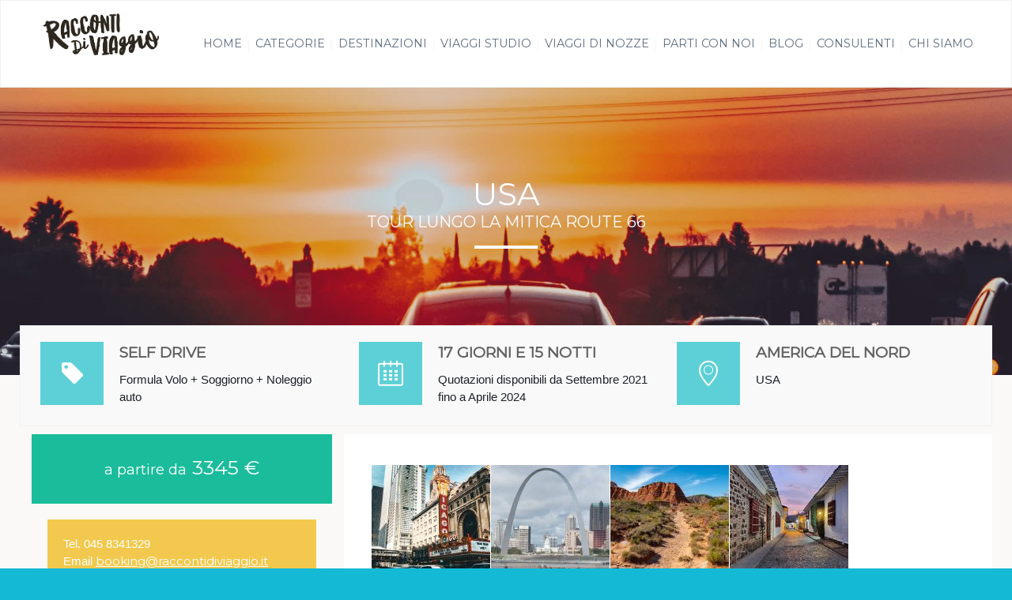

--- FILE ---
content_type: text/html; charset=UTF-8
request_url: https://www.raccontidiviaggio.it/packages/tour-lungo-la-mitica-route-66/
body_size: 32677
content:
<!DOCTYPE html>
<!--[if lt IE 7 ]><html class="ie ie6" lang="it-IT"> <![endif]-->
<!--[if IE 7 ]><html class="ie ie7" lang="it-IT"> <![endif]-->
<!--[if IE 8 ]><html class="ie ie8" lang="it-IT"> <![endif]-->
<!--[if (gte IE 9)|!(IE)]><!--><html lang="it-IT"> <!--<![endif]-->
<head>
 
    <meta charset="UTF-8"> 
	<meta name="robots" content="noarchive">
    <title>Tour Lungo La Mitica Route 66 - Viaggia con Racconti di viaggio</title>
    <meta name="author" content="Racconti di Viaggio Online">
    <meta name="viewport" content="width=device-width, initial-scale=1.0">
    <!--[if lt IE 9]>
	<script src="https://www.raccontidiviaggio.it/wp-content/themes/lovetravel/js/main/html5.js"></script>
	<![endif]-->

        
    
    <!--CUSTOM FAVICONS-->
    <link rel="shortcut icon" href="https://www.raccontidiviaggio.it/wp-content/uploads/2016/04/favicon-1.ico">
    <link rel="apple-touch-icon" href="https://www.raccontidiviaggio.it/wp-content/uploads/2016/04/apple-icon-57x57.png">
    <link rel="apple-touch-icon" sizes="72x72" href="https://www.raccontidiviaggio.it/wp-content/uploads/2016/04/apple-icon-72x72.png">
    <link rel="apple-touch-icon" sizes="114x114" href="https://www.raccontidiviaggio.it/wp-content/uploads/2016/04/apple-icon-114x114.png">
    <!--END CUSTOM FAVICONS-->








 
<!-- Facebook Pixel Code -->
<script>
  !function(f,b,e,v,n,t,s)
  {if(f.fbq)return;n=f.fbq=function(){n.callMethod?
  n.callMethod.apply(n,arguments):n.queue.push(arguments)};
  if(!f._fbq)f._fbq=n;n.push=n;n.loaded=!0;n.version='2.0';
  n.queue=[];t=b.createElement(e);t.async=!0;
  t.src=v;s=b.getElementsByTagName(e)[0];
  s.parentNode.insertBefore(t,s)}(window, document,'script',
  'https://connect.facebook.net/en_US/fbevents.js');
  fbq('init', '1719516624861725');
  fbq('track', 'PageView');
</script>
<noscript><img height="1" width="1" style="display:none"
  src="https://www.facebook.com/tr?id=1719516624861725&ev=PageView&noscript=1"
/></noscript>
<!-- End Facebook Pixel Code -->
 
 
<!-- TradeDoubler site verification 2971229 -->
<meta name='robots' content='index, follow, max-image-preview:large, max-snippet:-1, max-video-preview:-1' />
	<style>img:is([sizes="auto" i], [sizes^="auto," i]) { contain-intrinsic-size: 3000px 1500px }</style>
	
<!-- Open Graph Meta Tags generated by MashShare 3.5.4 - https://mashshare.net -->
<meta property="og:type" content="article" /> 
<meta property="og:title" content="Tour Lungo La Mitica Route 66" />
<meta property="og:image" content="https://www.raccontidiviaggio.it/wp-content/uploads/importedmedia/202110010857046341883.jpg" />
<meta property="og:url" content="https://www.raccontidiviaggio.it/packages/tour-lungo-la-mitica-route-66/" />
<meta property="og:site_name" content="Racconti di viaggio" />
<meta property="article:publisher" content="https://www.facebook.com/wideacademy/" />
<meta property="article:published_time" content="2023-04-28T13:04:05+02:00" />
<meta property="article:modified_time" content="2024-05-01T00:01:04+02:00" />
<meta property="og:updated_time" content="2024-05-01T00:01:04+02:00" />
<!-- Open Graph Meta Tags generated by MashShare 3.5.4 - https://www.mashshare.net -->
<!-- Twitter Card generated by MashShare 3.5.4 - https://www.mashshare.net -->
<meta property="og:image:width" content="1920" />
<meta property="og:image:height" content="1187" />
<meta name="twitter:card" content="summary_large_image">
<meta name="twitter:title" content="Tour Lungo La Mitica Route 66">
<meta name="twitter:description" content="">
<meta name="twitter:image" content="https://www.raccontidiviaggio.it/wp-content/uploads/importedmedia/202110010857046341883.jpg">
<meta name="twitter:site" content="@wideacademy">
<!-- Twitter Card generated by MashShare 3.5.4 - https://www.mashshare.net -->


	<!-- This site is optimized with the Yoast SEO plugin v21.3 - https://yoast.com/wordpress/plugins/seo/ -->
	<meta name="description" content="Un tour on the road in auto lungo la Historic Route 66, alla scoperta di bellezze naturali incredibili come la Monument Valley, il Grand Canyon, l&#039;Antelope Canyon, l&#039;Horseshoe Bend, e di metropoli vivaci come Chicago, Las Vegas e Los Angeles." />
	<link rel="canonical" href="https://www.raccontidiviaggio.it/packages/tour-lungo-la-mitica-route-66/" />
	<meta property="og:locale" content="it_IT" />
	<meta property="og:type" content="article" />
	<meta property="og:title" content="Tour Lungo La Mitica Route 66 - Viaggia con Racconti di viaggio" />
	<meta property="og:description" content="Un tour on the road in auto lungo la Historic Route 66, alla scoperta di bellezze naturali incredibili come la Monument Valley, il Grand Canyon, l&#039;Antelope Canyon, l&#039;Horseshoe Bend, e di metropoli vivaci come Chicago, Las Vegas e Los Angeles." />
	<meta property="og:url" content="https://www.raccontidiviaggio.it/packages/tour-lungo-la-mitica-route-66/" />
	<meta property="og:site_name" content="Racconti di viaggio" />
	<meta property="article:publisher" content="https://www.facebook.com/raccontidiviaggioonline/" />
	<meta property="article:modified_time" content="2024-04-30T22:01:04+00:00" />
	<meta property="og:image" content="https://www.raccontidiviaggio.it/wp-content/uploads/importedmedia/202110010857046341883.jpg" />
	<meta property="og:image:width" content="1920" />
	<meta property="og:image:height" content="1187" />
	<meta property="og:image:type" content="image/jpeg" />
	<meta name="twitter:card" content="summary_large_image" />
	<meta name="twitter:label1" content="Tempo di lettura stimato" />
	<meta name="twitter:data1" content="13 minuti" />
	<script type="application/ld+json" class="yoast-schema-graph">{"@context":"https://schema.org","@graph":[{"@type":"WebPage","@id":"https://www.raccontidiviaggio.it/packages/tour-lungo-la-mitica-route-66/","url":"https://www.raccontidiviaggio.it/packages/tour-lungo-la-mitica-route-66/","name":"Tour Lungo La Mitica Route 66 - Viaggia con Racconti di viaggio","isPartOf":{"@id":"https://www.raccontidiviaggio.it/#website"},"primaryImageOfPage":{"@id":"https://www.raccontidiviaggio.it/packages/tour-lungo-la-mitica-route-66/#primaryimage"},"image":{"@id":"https://www.raccontidiviaggio.it/packages/tour-lungo-la-mitica-route-66/#primaryimage"},"thumbnailUrl":"https://www.raccontidiviaggio.it/wp-content/uploads/importedmedia/202110010857046341883.jpg","datePublished":"2023-04-28T13:04:05+00:00","dateModified":"2024-04-30T22:01:04+00:00","description":"Un tour on the road in auto lungo la Historic Route 66, alla scoperta di bellezze naturali incredibili come la Monument Valley, il Grand Canyon, l'Antelope Canyon, l'Horseshoe Bend, e di metropoli vivaci come Chicago, Las Vegas e Los Angeles.","breadcrumb":{"@id":"https://www.raccontidiviaggio.it/packages/tour-lungo-la-mitica-route-66/#breadcrumb"},"inLanguage":"it-IT","potentialAction":[{"@type":"ReadAction","target":["https://www.raccontidiviaggio.it/packages/tour-lungo-la-mitica-route-66/"]}]},{"@type":"ImageObject","inLanguage":"it-IT","@id":"https://www.raccontidiviaggio.it/packages/tour-lungo-la-mitica-route-66/#primaryimage","url":"https://www.raccontidiviaggio.it/wp-content/uploads/importedmedia/202110010857046341883.jpg","contentUrl":"https://www.raccontidiviaggio.it/wp-content/uploads/importedmedia/202110010857046341883.jpg","width":1920,"height":1187,"caption":"Seligman [Photo by Jim Witkowski on Unsplash]"},{"@type":"BreadcrumbList","@id":"https://www.raccontidiviaggio.it/packages/tour-lungo-la-mitica-route-66/#breadcrumb","itemListElement":[{"@type":"ListItem","position":1,"name":"Home","item":"https://www.raccontidiviaggio.it/"},{"@type":"ListItem","position":2,"name":"Pacchetti","item":"https://www.raccontidiviaggio.it/packages/"},{"@type":"ListItem","position":3,"name":"Tour Lungo La Mitica Route 66"}]},{"@type":"WebSite","@id":"https://www.raccontidiviaggio.it/#website","url":"https://www.raccontidiviaggio.it/","name":"Racconti di viaggio","description":"Sei pronto a fare le valigie? Scopri tutte le nostre offerte di viaggi e vacanze. Servizi: Offerte Hotel, Voli, Autonoleggio, Pacchetti Vacanza, Viaggi.","publisher":{"@id":"https://www.raccontidiviaggio.it/#organization"},"potentialAction":[{"@type":"SearchAction","target":{"@type":"EntryPoint","urlTemplate":"https://www.raccontidiviaggio.it/?s={search_term_string}"},"query-input":"required name=search_term_string"}],"inLanguage":"it-IT"},{"@type":"Organization","@id":"https://www.raccontidiviaggio.it/#organization","name":"Racconti di Viaggio online","url":"https://www.raccontidiviaggio.it/","logo":{"@type":"ImageObject","inLanguage":"it-IT","@id":"https://www.raccontidiviaggio.it/#/schema/logo/image/","url":"https://www.raccontidiviaggio.it/wp-content/uploads/2016/03/logo-rdv-mondo2.png","contentUrl":"https://www.raccontidiviaggio.it/wp-content/uploads/2016/03/logo-rdv-mondo2.png","width":592,"height":165,"caption":"Racconti di Viaggio online"},"image":{"@id":"https://www.raccontidiviaggio.it/#/schema/logo/image/"},"sameAs":["https://www.facebook.com/raccontidiviaggioonline/"]}]}</script>
	<!-- / Yoast SEO plugin. -->


<link rel='dns-prefetch' href='//fonts.googleapis.com' />
<link rel='preconnect' href='https://fonts.gstatic.com' crossorigin />
<link rel="alternate" type="application/rss+xml" title="Racconti di viaggio &raquo; Feed" href="https://www.raccontidiviaggio.it/feed/" />
<link rel="alternate" type="application/rss+xml" title="Racconti di viaggio &raquo; Feed dei commenti" href="https://www.raccontidiviaggio.it/comments/feed/" />
<script type="text/javascript">
/* <![CDATA[ */
window._wpemojiSettings = {"baseUrl":"https:\/\/s.w.org\/images\/core\/emoji\/15.0.3\/72x72\/","ext":".png","svgUrl":"https:\/\/s.w.org\/images\/core\/emoji\/15.0.3\/svg\/","svgExt":".svg","source":{"concatemoji":"https:\/\/www.raccontidiviaggio.it\/wp-includes\/js\/wp-emoji-release.min.js?ver=6.7.4"}};
/*! This file is auto-generated */
!function(i,n){var o,s,e;function c(e){try{var t={supportTests:e,timestamp:(new Date).valueOf()};sessionStorage.setItem(o,JSON.stringify(t))}catch(e){}}function p(e,t,n){e.clearRect(0,0,e.canvas.width,e.canvas.height),e.fillText(t,0,0);var t=new Uint32Array(e.getImageData(0,0,e.canvas.width,e.canvas.height).data),r=(e.clearRect(0,0,e.canvas.width,e.canvas.height),e.fillText(n,0,0),new Uint32Array(e.getImageData(0,0,e.canvas.width,e.canvas.height).data));return t.every(function(e,t){return e===r[t]})}function u(e,t,n){switch(t){case"flag":return n(e,"\ud83c\udff3\ufe0f\u200d\u26a7\ufe0f","\ud83c\udff3\ufe0f\u200b\u26a7\ufe0f")?!1:!n(e,"\ud83c\uddfa\ud83c\uddf3","\ud83c\uddfa\u200b\ud83c\uddf3")&&!n(e,"\ud83c\udff4\udb40\udc67\udb40\udc62\udb40\udc65\udb40\udc6e\udb40\udc67\udb40\udc7f","\ud83c\udff4\u200b\udb40\udc67\u200b\udb40\udc62\u200b\udb40\udc65\u200b\udb40\udc6e\u200b\udb40\udc67\u200b\udb40\udc7f");case"emoji":return!n(e,"\ud83d\udc26\u200d\u2b1b","\ud83d\udc26\u200b\u2b1b")}return!1}function f(e,t,n){var r="undefined"!=typeof WorkerGlobalScope&&self instanceof WorkerGlobalScope?new OffscreenCanvas(300,150):i.createElement("canvas"),a=r.getContext("2d",{willReadFrequently:!0}),o=(a.textBaseline="top",a.font="600 32px Arial",{});return e.forEach(function(e){o[e]=t(a,e,n)}),o}function t(e){var t=i.createElement("script");t.src=e,t.defer=!0,i.head.appendChild(t)}"undefined"!=typeof Promise&&(o="wpEmojiSettingsSupports",s=["flag","emoji"],n.supports={everything:!0,everythingExceptFlag:!0},e=new Promise(function(e){i.addEventListener("DOMContentLoaded",e,{once:!0})}),new Promise(function(t){var n=function(){try{var e=JSON.parse(sessionStorage.getItem(o));if("object"==typeof e&&"number"==typeof e.timestamp&&(new Date).valueOf()<e.timestamp+604800&&"object"==typeof e.supportTests)return e.supportTests}catch(e){}return null}();if(!n){if("undefined"!=typeof Worker&&"undefined"!=typeof OffscreenCanvas&&"undefined"!=typeof URL&&URL.createObjectURL&&"undefined"!=typeof Blob)try{var e="postMessage("+f.toString()+"("+[JSON.stringify(s),u.toString(),p.toString()].join(",")+"));",r=new Blob([e],{type:"text/javascript"}),a=new Worker(URL.createObjectURL(r),{name:"wpTestEmojiSupports"});return void(a.onmessage=function(e){c(n=e.data),a.terminate(),t(n)})}catch(e){}c(n=f(s,u,p))}t(n)}).then(function(e){for(var t in e)n.supports[t]=e[t],n.supports.everything=n.supports.everything&&n.supports[t],"flag"!==t&&(n.supports.everythingExceptFlag=n.supports.everythingExceptFlag&&n.supports[t]);n.supports.everythingExceptFlag=n.supports.everythingExceptFlag&&!n.supports.flag,n.DOMReady=!1,n.readyCallback=function(){n.DOMReady=!0}}).then(function(){return e}).then(function(){var e;n.supports.everything||(n.readyCallback(),(e=n.source||{}).concatemoji?t(e.concatemoji):e.wpemoji&&e.twemoji&&(t(e.twemoji),t(e.wpemoji)))}))}((window,document),window._wpemojiSettings);
/* ]]> */
</script>
<style id='wp-emoji-styles-inline-css' type='text/css'>

	img.wp-smiley, img.emoji {
		display: inline !important;
		border: none !important;
		box-shadow: none !important;
		height: 1em !important;
		width: 1em !important;
		margin: 0 0.07em !important;
		vertical-align: -0.1em !important;
		background: none !important;
		padding: 0 !important;
	}
</style>
<link rel='stylesheet' id='wp-block-library-css' href='https://www.raccontidiviaggio.it/wp-includes/css/dist/block-library/style.min.css?ver=6.7.4' type='text/css' media='all' />
<style id='classic-theme-styles-inline-css' type='text/css'>
/*! This file is auto-generated */
.wp-block-button__link{color:#fff;background-color:#32373c;border-radius:9999px;box-shadow:none;text-decoration:none;padding:calc(.667em + 2px) calc(1.333em + 2px);font-size:1.125em}.wp-block-file__button{background:#32373c;color:#fff;text-decoration:none}
</style>
<style id='global-styles-inline-css' type='text/css'>
:root{--wp--preset--aspect-ratio--square: 1;--wp--preset--aspect-ratio--4-3: 4/3;--wp--preset--aspect-ratio--3-4: 3/4;--wp--preset--aspect-ratio--3-2: 3/2;--wp--preset--aspect-ratio--2-3: 2/3;--wp--preset--aspect-ratio--16-9: 16/9;--wp--preset--aspect-ratio--9-16: 9/16;--wp--preset--color--black: #000000;--wp--preset--color--cyan-bluish-gray: #abb8c3;--wp--preset--color--white: #ffffff;--wp--preset--color--pale-pink: #f78da7;--wp--preset--color--vivid-red: #cf2e2e;--wp--preset--color--luminous-vivid-orange: #ff6900;--wp--preset--color--luminous-vivid-amber: #fcb900;--wp--preset--color--light-green-cyan: #7bdcb5;--wp--preset--color--vivid-green-cyan: #00d084;--wp--preset--color--pale-cyan-blue: #8ed1fc;--wp--preset--color--vivid-cyan-blue: #0693e3;--wp--preset--color--vivid-purple: #9b51e0;--wp--preset--gradient--vivid-cyan-blue-to-vivid-purple: linear-gradient(135deg,rgba(6,147,227,1) 0%,rgb(155,81,224) 100%);--wp--preset--gradient--light-green-cyan-to-vivid-green-cyan: linear-gradient(135deg,rgb(122,220,180) 0%,rgb(0,208,130) 100%);--wp--preset--gradient--luminous-vivid-amber-to-luminous-vivid-orange: linear-gradient(135deg,rgba(252,185,0,1) 0%,rgba(255,105,0,1) 100%);--wp--preset--gradient--luminous-vivid-orange-to-vivid-red: linear-gradient(135deg,rgba(255,105,0,1) 0%,rgb(207,46,46) 100%);--wp--preset--gradient--very-light-gray-to-cyan-bluish-gray: linear-gradient(135deg,rgb(238,238,238) 0%,rgb(169,184,195) 100%);--wp--preset--gradient--cool-to-warm-spectrum: linear-gradient(135deg,rgb(74,234,220) 0%,rgb(151,120,209) 20%,rgb(207,42,186) 40%,rgb(238,44,130) 60%,rgb(251,105,98) 80%,rgb(254,248,76) 100%);--wp--preset--gradient--blush-light-purple: linear-gradient(135deg,rgb(255,206,236) 0%,rgb(152,150,240) 100%);--wp--preset--gradient--blush-bordeaux: linear-gradient(135deg,rgb(254,205,165) 0%,rgb(254,45,45) 50%,rgb(107,0,62) 100%);--wp--preset--gradient--luminous-dusk: linear-gradient(135deg,rgb(255,203,112) 0%,rgb(199,81,192) 50%,rgb(65,88,208) 100%);--wp--preset--gradient--pale-ocean: linear-gradient(135deg,rgb(255,245,203) 0%,rgb(182,227,212) 50%,rgb(51,167,181) 100%);--wp--preset--gradient--electric-grass: linear-gradient(135deg,rgb(202,248,128) 0%,rgb(113,206,126) 100%);--wp--preset--gradient--midnight: linear-gradient(135deg,rgb(2,3,129) 0%,rgb(40,116,252) 100%);--wp--preset--font-size--small: 13px;--wp--preset--font-size--medium: 20px;--wp--preset--font-size--large: 36px;--wp--preset--font-size--x-large: 42px;--wp--preset--spacing--20: 0.44rem;--wp--preset--spacing--30: 0.67rem;--wp--preset--spacing--40: 1rem;--wp--preset--spacing--50: 1.5rem;--wp--preset--spacing--60: 2.25rem;--wp--preset--spacing--70: 3.38rem;--wp--preset--spacing--80: 5.06rem;--wp--preset--shadow--natural: 6px 6px 9px rgba(0, 0, 0, 0.2);--wp--preset--shadow--deep: 12px 12px 50px rgba(0, 0, 0, 0.4);--wp--preset--shadow--sharp: 6px 6px 0px rgba(0, 0, 0, 0.2);--wp--preset--shadow--outlined: 6px 6px 0px -3px rgba(255, 255, 255, 1), 6px 6px rgba(0, 0, 0, 1);--wp--preset--shadow--crisp: 6px 6px 0px rgba(0, 0, 0, 1);}:where(.is-layout-flex){gap: 0.5em;}:where(.is-layout-grid){gap: 0.5em;}body .is-layout-flex{display: flex;}.is-layout-flex{flex-wrap: wrap;align-items: center;}.is-layout-flex > :is(*, div){margin: 0;}body .is-layout-grid{display: grid;}.is-layout-grid > :is(*, div){margin: 0;}:where(.wp-block-columns.is-layout-flex){gap: 2em;}:where(.wp-block-columns.is-layout-grid){gap: 2em;}:where(.wp-block-post-template.is-layout-flex){gap: 1.25em;}:where(.wp-block-post-template.is-layout-grid){gap: 1.25em;}.has-black-color{color: var(--wp--preset--color--black) !important;}.has-cyan-bluish-gray-color{color: var(--wp--preset--color--cyan-bluish-gray) !important;}.has-white-color{color: var(--wp--preset--color--white) !important;}.has-pale-pink-color{color: var(--wp--preset--color--pale-pink) !important;}.has-vivid-red-color{color: var(--wp--preset--color--vivid-red) !important;}.has-luminous-vivid-orange-color{color: var(--wp--preset--color--luminous-vivid-orange) !important;}.has-luminous-vivid-amber-color{color: var(--wp--preset--color--luminous-vivid-amber) !important;}.has-light-green-cyan-color{color: var(--wp--preset--color--light-green-cyan) !important;}.has-vivid-green-cyan-color{color: var(--wp--preset--color--vivid-green-cyan) !important;}.has-pale-cyan-blue-color{color: var(--wp--preset--color--pale-cyan-blue) !important;}.has-vivid-cyan-blue-color{color: var(--wp--preset--color--vivid-cyan-blue) !important;}.has-vivid-purple-color{color: var(--wp--preset--color--vivid-purple) !important;}.has-black-background-color{background-color: var(--wp--preset--color--black) !important;}.has-cyan-bluish-gray-background-color{background-color: var(--wp--preset--color--cyan-bluish-gray) !important;}.has-white-background-color{background-color: var(--wp--preset--color--white) !important;}.has-pale-pink-background-color{background-color: var(--wp--preset--color--pale-pink) !important;}.has-vivid-red-background-color{background-color: var(--wp--preset--color--vivid-red) !important;}.has-luminous-vivid-orange-background-color{background-color: var(--wp--preset--color--luminous-vivid-orange) !important;}.has-luminous-vivid-amber-background-color{background-color: var(--wp--preset--color--luminous-vivid-amber) !important;}.has-light-green-cyan-background-color{background-color: var(--wp--preset--color--light-green-cyan) !important;}.has-vivid-green-cyan-background-color{background-color: var(--wp--preset--color--vivid-green-cyan) !important;}.has-pale-cyan-blue-background-color{background-color: var(--wp--preset--color--pale-cyan-blue) !important;}.has-vivid-cyan-blue-background-color{background-color: var(--wp--preset--color--vivid-cyan-blue) !important;}.has-vivid-purple-background-color{background-color: var(--wp--preset--color--vivid-purple) !important;}.has-black-border-color{border-color: var(--wp--preset--color--black) !important;}.has-cyan-bluish-gray-border-color{border-color: var(--wp--preset--color--cyan-bluish-gray) !important;}.has-white-border-color{border-color: var(--wp--preset--color--white) !important;}.has-pale-pink-border-color{border-color: var(--wp--preset--color--pale-pink) !important;}.has-vivid-red-border-color{border-color: var(--wp--preset--color--vivid-red) !important;}.has-luminous-vivid-orange-border-color{border-color: var(--wp--preset--color--luminous-vivid-orange) !important;}.has-luminous-vivid-amber-border-color{border-color: var(--wp--preset--color--luminous-vivid-amber) !important;}.has-light-green-cyan-border-color{border-color: var(--wp--preset--color--light-green-cyan) !important;}.has-vivid-green-cyan-border-color{border-color: var(--wp--preset--color--vivid-green-cyan) !important;}.has-pale-cyan-blue-border-color{border-color: var(--wp--preset--color--pale-cyan-blue) !important;}.has-vivid-cyan-blue-border-color{border-color: var(--wp--preset--color--vivid-cyan-blue) !important;}.has-vivid-purple-border-color{border-color: var(--wp--preset--color--vivid-purple) !important;}.has-vivid-cyan-blue-to-vivid-purple-gradient-background{background: var(--wp--preset--gradient--vivid-cyan-blue-to-vivid-purple) !important;}.has-light-green-cyan-to-vivid-green-cyan-gradient-background{background: var(--wp--preset--gradient--light-green-cyan-to-vivid-green-cyan) !important;}.has-luminous-vivid-amber-to-luminous-vivid-orange-gradient-background{background: var(--wp--preset--gradient--luminous-vivid-amber-to-luminous-vivid-orange) !important;}.has-luminous-vivid-orange-to-vivid-red-gradient-background{background: var(--wp--preset--gradient--luminous-vivid-orange-to-vivid-red) !important;}.has-very-light-gray-to-cyan-bluish-gray-gradient-background{background: var(--wp--preset--gradient--very-light-gray-to-cyan-bluish-gray) !important;}.has-cool-to-warm-spectrum-gradient-background{background: var(--wp--preset--gradient--cool-to-warm-spectrum) !important;}.has-blush-light-purple-gradient-background{background: var(--wp--preset--gradient--blush-light-purple) !important;}.has-blush-bordeaux-gradient-background{background: var(--wp--preset--gradient--blush-bordeaux) !important;}.has-luminous-dusk-gradient-background{background: var(--wp--preset--gradient--luminous-dusk) !important;}.has-pale-ocean-gradient-background{background: var(--wp--preset--gradient--pale-ocean) !important;}.has-electric-grass-gradient-background{background: var(--wp--preset--gradient--electric-grass) !important;}.has-midnight-gradient-background{background: var(--wp--preset--gradient--midnight) !important;}.has-small-font-size{font-size: var(--wp--preset--font-size--small) !important;}.has-medium-font-size{font-size: var(--wp--preset--font-size--medium) !important;}.has-large-font-size{font-size: var(--wp--preset--font-size--large) !important;}.has-x-large-font-size{font-size: var(--wp--preset--font-size--x-large) !important;}
:where(.wp-block-post-template.is-layout-flex){gap: 1.25em;}:where(.wp-block-post-template.is-layout-grid){gap: 1.25em;}
:where(.wp-block-columns.is-layout-flex){gap: 2em;}:where(.wp-block-columns.is-layout-grid){gap: 2em;}
:root :where(.wp-block-pullquote){font-size: 1.5em;line-height: 1.6;}
</style>
<link rel='stylesheet' id='redux-extendify-styles-css' href='https://www.raccontidiviaggio.it/wp-content/plugins/redux-framework/redux-core/assets/css/extendify-utilities.css?ver=4.4.7' type='text/css' media='all' />
<link rel='stylesheet' id='contact-form-7-css' href='https://www.raccontidiviaggio.it/wp-content/plugins/contact-form-7/includes/css/styles.css?ver=5.0.4' type='text/css' media='all' />
<link rel='stylesheet' id='mashsb-styles-css' href='https://www.raccontidiviaggio.it/wp-content/plugins/mashsharer/assets/css/mashsb.min.css?ver=3.5.4' type='text/css' media='all' />
<style id='mashsb-styles-inline-css' type='text/css'>
.mashsb-count {color:#cccccc;}@media only screen and (min-width:568px){.mashsb-buttons a {min-width: 177px;}}.mashsb-container {
    padding-bottom: 25px;
}
</style>
<link rel='stylesheet' id='parent-style-css' href='https://www.raccontidiviaggio.it/wp-content/themes/lovetravel/style.css?ver=6.7.4' type='text/css' media='all' />
<link rel='stylesheet' id='child-style-css' href='https://www.raccontidiviaggio.it/wp-content/themes/lovetravel-child/style.css?ver=6.7.4' type='text/css' media='all' />
<link rel='stylesheet' id='style-css' href='https://www.raccontidiviaggio.it/wp-content/themes/lovetravel-child/style.css?ver=6.7.4' type='text/css' media='all' />
<link rel='stylesheet' id='responsive-css' href='https://www.raccontidiviaggio.it/wp-content/themes/lovetravel-child/css/nicdark_responsive.css?ver=6.7.4' type='text/css' media='all' />
<link rel='stylesheet' id='nicdark_elusive_icons-css' href='https://www.raccontidiviaggio.it/wp-content/themes/lovetravel-child/framework/ReduxCore/assets/css/vendor/elusive-icons/elusive-icons.css?ver=6.7.4' type='text/css' media='all' />
<link rel='stylesheet' id='js_composer_front-css' href='https://www.raccontidiviaggio.it/wp-content/plugins/js_composer/assets/css/js_composer.min.css?ver=5.5.2' type='text/css' media='all' />
<link rel='stylesheet' id='bsf-Defaults-css' href='https://www.raccontidiviaggio.it/wp-content/uploads/smile_fonts/Defaults/Defaults.css?ver=6.7.4' type='text/css' media='all' />
<link rel="preload" as="style" href="https://fonts.googleapis.com/css?family=Montserrat&#038;subset=latin&#038;display=swap&#038;ver=6.7.4" /><link rel="stylesheet" href="https://fonts.googleapis.com/css?family=Montserrat&#038;subset=latin&#038;display=swap&#038;ver=6.7.4" media="print" onload="this.media='all'"><noscript><link rel="stylesheet" href="https://fonts.googleapis.com/css?family=Montserrat&#038;subset=latin&#038;display=swap&#038;ver=6.7.4" /></noscript><script type="text/javascript" src="https://www.raccontidiviaggio.it/wp-includes/js/jquery/jquery.min.js?ver=3.7.1" id="jquery-core-js"></script>
<script type="text/javascript" src="https://www.raccontidiviaggio.it/wp-includes/js/jquery/jquery-migrate.min.js?ver=3.4.1" id="jquery-migrate-js"></script>
<script type="text/javascript" id="mashsb-js-extra">
/* <![CDATA[ */
var mashsb = {"shares":"1","round_shares":"1","animate_shares":"0","dynamic_buttons":"0","share_url":"https:\/\/www.raccontidiviaggio.it\/packages\/tour-lungo-la-mitica-route-66\/","title":"Tour+Lungo+La+Mitica+Route+66","image":"https:\/\/www.raccontidiviaggio.it\/wp-content\/uploads\/importedmedia\/202110010857046341883.jpg","desc":"","hashtag":"wideacademy","subscribe":"content","subscribe_url":"","activestatus":"1","singular":"1","twitter_popup":"1","refresh":"0","nonce":"35485c411a","postid":"92561","servertime":"1769363490","ajaxurl":"https:\/\/www.raccontidiviaggio.it\/wp-admin\/admin-ajax.php"};
/* ]]> */
</script>
<script type="text/javascript" src="https://www.raccontidiviaggio.it/wp-content/plugins/mashsharer/assets/js/mashsb.min.js?ver=3.5.4" id="mashsb-js"></script>
<script type="text/javascript" src="https://www.raccontidiviaggio.it/wp-content/themes/lovetravel/js/plugins/parallax/jquery.parallax-1.1.3.js?ver=6.7.4" id="parallax-js"></script>
<script type="text/javascript" src="https://www.raccontidiviaggio.it/wp-content/themes/lovetravel/js/plugins/countdown/jquery.countdown.js?ver=6.7.4" id="countdown-js"></script>
<link rel="https://api.w.org/" href="https://www.raccontidiviaggio.it/wp-json/" /><link rel="EditURI" type="application/rsd+xml" title="RSD" href="https://www.raccontidiviaggio.it/xmlrpc.php?rsd" />
<meta name="generator" content="WordPress 6.7.4" />
<link rel='shortlink' href='https://www.raccontidiviaggio.it/?p=92561' />
<link rel="alternate" title="oEmbed (JSON)" type="application/json+oembed" href="https://www.raccontidiviaggio.it/wp-json/oembed/1.0/embed?url=https%3A%2F%2Fwww.raccontidiviaggio.it%2Fpackages%2Ftour-lungo-la-mitica-route-66%2F" />
<link rel="alternate" title="oEmbed (XML)" type="text/xml+oembed" href="https://www.raccontidiviaggio.it/wp-json/oembed/1.0/embed?url=https%3A%2F%2Fwww.raccontidiviaggio.it%2Fpackages%2Ftour-lungo-la-mitica-route-66%2F&#038;format=xml" />
<meta name="generator" content="Redux 4.4.7" />
    <style type="text/css"> 


        /*widget title color*/
        .widget_archive > h2 { background-color: #DDDDDD; }
        #wp-calendar caption, .widget_calendar > h2 { background-color: #DDDDDD; }
        .widget_categories > h2 { background-color: #DDDDDD; }
        .widget_nav_menu > h2 { background-color: #DDDDDD; }
        .widget_meta > h2 { background-color: #1BBC9B; }
        .widget_pages > h2 { background-color: #1BBC9B; }
        .widget_recent_comments > h2 { background-color: #1BBC9B; }
        .widget_recent_entries > h2 { background-color: #1BBC9B; }
        .widget_slider > h2 { background-color: #1BBC9B; }
        .widget_rss > h2 { background-color: #1BBC9B; }
        .widget_search > h2 { background-color: #1BBC9B; }
        .widget_text > h2 { background-color: #1BBC9B; }
        .widget_tag_cloud > h2 { background-color: #1BBC9B; }
        .tt_upcoming_events_widget > h2 { background-color: #1BBC9B; }
        .widget.woocommerce > h2 { background-color: #1BBC9B; }
        /*end widget title color*/


        /*start color and font settings*/
        /****************************************START GREYDARK******************************************************/
/*first*/
.nicdark_bg_greydark, .cart_totals h2, .ui-datepicker-header, .products li h3, .menu  > .greydark > .sub-menu li, #payment, .products li .star-rating{ background-color: #434a54; }
.menu  > .greydark > a:after, .menu  > .greydark .sub-menu li:first-child:before, .menu  > .greydark .sub-menu li ul li:first-child:before{ color: #434a54; }
.nicdark_bg_greydark_hover:hover, .wpb_toggle.nicdark_bg_greydark, .nicdark_tab_dark .vc_tta-tab.vc_active a, .nicdark_tab_dark .vc_tta-panel-body{ background-color: #434a54 !important; }
.nicdark_tab_dark .vc_tta-tab.vc_active a, .nicdark_tab_dark .vc_tta-panels{ border: 1px solid #434a54; }
.nicdark_tab_dark .vc_tta-panel.vc_active .vc_tta-panel-title a{ background-color: #4a515b !important; }
.nicdark_tab_dark .vc_tta-tab.vc_active a:hover { background-color: #4a515b !important; }
.nicdark_tab_dark .vc_tta-panels{ background-color: #434a54 !important; box-shadow: 0px 0px 0px 0px #4a515b !important; }
.woocommerce-ordering select{ background-color: #434a54 !important; box-shadow: 0px 0px 0px 0px #4a515b; }
.nicdark_triangle.greydark{ border-color: #434a54 transparent transparent transparent; }
/*second*/
.nicdark_bg_greydark2, .nicdark_bg_greydark2_hover:hover{ background-color: #4a515b !important;}
.menu  > .greydark:not(.nicdark_megamenu) > .sub-menu li:hover, .nicdark_megamenu.greydark > ul > li > a{ background-color:#4a515b; }
.nicdark_dark_widgets .widget.widget_product_search form input[type=text], .nicdark_bg_greydark .tinynav , .nicdark_dark_widgets .widget_search input[type="text"], .nicdark_dark_widgets .tagcloud a{ border: 0px solid #e5e5e5; background-color: #4a515b;}
.menu  > .greydark .sub-menu li:last-child, .nicdark_shadow.nicdark_bg_greydark{ box-shadow: 0px 4px 0px 0px #4a515b; }
.menu  > .greydark > .sub-menu li, .nicdark_megamenu.greydark ul li ol li a, .nicdark_dark_widgets .widget ul li, #payment ul li { border-bottom: 1px solid #4a515b; }
.nicdark_dark_widgets .widget.widget_shopping_cart .widget_shopping_cart_content p.total { border-top: 3px double #4a515b; }
.woocommerce .widget_price_filter .price_slider_amount .price_label{ box-shadow: 0px 4px 0px 0px #353b3d; background-color: #4a515b; }
.woocommerce .widget_price_filter .price_slider_wrapper .ui-widget-content,.woocommerce-page .widget_price_filter .price_slider_wrapper .ui-widget-content{ background:#4a515b;}
.nicdark_dark_widgets .widget_nav_menu .menu li .sub-menu li { border-bottom: 0px solid #4a515b; }
.nicdark_megamenu.greydark ol li a{ border-right: 1px solid #4a515b; }
.nicdark_shadow_none.wpb_content_element.wpb_tabs .wpb_tour_tabs_wrapper .wpb_tab { box-shadow: 0px 0px 0px 0px #4a515b !important; }
.nicdark_border_greydark, .nicdark_border_greydark td, .nicdark_border_greydark th{ border: 2px solid #4a515b; }

/*third*/
.nicdark_shadow.nicdark_bg_greydark2{ box-shadow: 0px 4px 0px 0px #353b3d; }
/****************************************END GREYDARK******************************************************/

/****************************************START GREEN******************************************************/
/*first*/
.nicdark_bg_green{ background-color: #05c1a8; }
p.green,h1.green,h2.green,h3.green,h4.green,h5.green,h6.green,a.green,i.green,span.green, input[type="text"].green, textarea.green, input[type="submit"].green, select.green{ color:#05c1a8; }
.nicdark_bg_green_hover:hover{ background-color: #05c1a8 !important; }
.nicdark_triangle.green{ border-color: #05c1a8 transparent transparent transparent; }
/*second*/
.nicdark_border_green, .nicdark_border_green td, .nicdark_border_green th{ border: 2px solid #05c1a8; }
.nicdark_shadow.nicdark_bg_green{ box-shadow: 0px 4px 0px 0px #05c1a8; }
.nicdark_bg_greendark{ background-color: #05c1a8; }
.nicdark_iconbg.green{ color: #05c1a8; }
.nicdark_bg_greendark_hover:hover{ background-color: #05c1a8 !important; }
/*third*/
.nicdark_border_greendark, .nicdark_border_greendark td, .nicdark_border_greendark th{ border: 2px solid #65ae83; }
.nicdark_shadow.nicdark_bg_greendark{ box-shadow: 0px 4px 0px 0px #65ae83; }
/*slider range*/
.nicdark_slider_range_green.ui-slider .ui-slider-handle { background-color: #05c1a8; }
.nicdark_slider_range_green.ui-slider .ui-slider-range { background-color: #05c1a8; }

/*vc tab*/
.vc_tta-color-green.vc_tta-style-classic .vc_tta-tab > a { border-color: #05c1a8; background-color: #05c1a8; }
.vc_tta-color-green.vc_tta-style-classic .vc_tta-tab > a:hover { background-color: #05c1a8; }
.vc_tta-color-green.vc_tta-style-classic .vc_tta-panel .vc_tta-panel-heading { border-color: #05c1a8; background-color: #05c1a8; }
.vc_tta-color-green.vc_tta-style-classic .vc_tta-panel .vc_tta-panel-heading:hover { background-color: #05c1a8; }
/*vc toogle*/
.vc_toggle_square.vc_toggle_color_green .vc_toggle_title { background-color: #05c1a8; }

/****************************************END GREEN******************************************************/

/****************************************START BLUE******************************************************/
/*first*/
.nicdark_bg_blue{ background-color: #5cd0d6; }
.nicdark_bg_blue_hover:hover{ background-color: #5cd0d6 !important; }
p.blue,h1.blue,h2.blue,h3.blue,h4.blue,h5.blue,h6.blue,a.blue,i.blue,span.blue, input[type="text"].blue, textarea.blue, input[type="submit"].blue, select.blue{ color:#5cd0d6; }
.nicdark_triangle.blue{ border-color: #5cd0d6 transparent transparent transparent;  }
/*second*/
.nicdark_border_blue, .nicdark_border_blue td, .nicdark_border_blue th{ border: 2px solid #5cd0d6; }
.nicdark_bg_bluedark{ background-color: #5cd0d6; }
.nicdark_iconbg.blue{ color: #5cd0d6; }
.nicdark_bg_bluedark_hover:hover{ background-color: #5cd0d6 !important; }
.nicdark_shadow.nicdark_bg_blue{ box-shadow: 0px 4px 0px 0px #5cd0d6; }
/*third*/
.nicdark_border_bluedark, .nicdark_border_bluedark td, .nicdark_border_bluedark th{ border: 2px solid #6dc0d5; }
.nicdark_shadow.nicdark_bg_bluedark{ box-shadow: 0px 4px 0px 0px #6dc0d5; }
/*slider range*/
.nicdark_slider_range_blue.ui-slider .ui-slider-handle { background-color: #5cd0d6; }
.nicdark_slider_range_blue.ui-slider .ui-slider-range { background-color: #5cd0d6; }

/*vc tab*/
.vc_tta-color-blue.vc_tta-style-classic .vc_tta-tab > a { border-color: #5cd0d6; background-color: #5cd0d6; }
.vc_tta-color-blue.vc_tta-style-classic .vc_tta-tab > a:hover { background-color: #5cd0d6; }
.vc_tta-color-blue.vc_tta-style-classic .vc_tta-panel .vc_tta-panel-heading { border-color: #5cd0d6; background-color: #5cd0d6; }
.vc_tta-color-blue.vc_tta-style-classic .vc_tta-panel .vc_tta-panel-heading:hover { background-color: #5cd0d6; }
/*vc toogle*/
.vc_toggle_square.vc_toggle_color_blue .vc_toggle_title { background-color: #5cd0d6; }

/****************************************END BLUE******************************************************/

/****************************************START VIOLET******************************************************/
/*first*/
.nicdark_bg_violet{ background-color: #7e5a89; }
.nicdark_bg_violet_hover:hover { background-color: #7e5a89 !important; }
p.violet,h1.violet,h2.violet,h3.violet,h4.violet,h5.violet,h6.violet,a.violet,i.violet,span.violet, input[type="text"].violet, textarea.violet, input[type="submit"].violet, select.violet{ color:#7e5a89; }
.nicdark_triangle.violet{ border-color: #7e5a89 transparent transparent transparent;}
/*second*/
.nicdark_bg_violetdark{ background-color: #7e5a89; }
.nicdark_border_violet, .nicdark_border_violet td, .nicdark_border_violet th{ border: 2px solid #7e5a89; }
.nicdark_shadow.nicdark_bg_violet{ box-shadow: 0px 4px 0px 0px #7e5a89; }
.nicdark_iconbg.violet{ color: #7e5a89; }
.nicdark_bg_violetdark_hover:hover{ background-color: #7e5a89 !important; }
/*third*/
.nicdark_border_violetdark, .nicdark_border_violetdark td, .nicdark_border_violetdark th{ border: 2px solid #a675af; }
.nicdark_shadow.nicdark_bg_violetdark{ box-shadow: 0px 4px 0px 0px #a675af; }
/*slider range*/
.nicdark_slider_range_violet.ui-slider .ui-slider-handle { background-color: #7e5a89; }
.nicdark_slider_range_violet.ui-slider .ui-slider-range { background-color: #7e5a89; }

/*vc tab*/
.vc_tta-color-violet.vc_tta-style-classic .vc_tta-tab > a { border-color: #7e5a89; background-color: #7e5a89; }
.vc_tta-color-violet.vc_tta-style-classic .vc_tta-tab > a:hover { background-color: #7e5a89; }
.vc_tta-color-violet.vc_tta-style-classic .vc_tta-panel .vc_tta-panel-heading { border-color: #7e5a89; background-color: #7e5a89; }
.vc_tta-color-violet.vc_tta-style-classic .vc_tta-panel .vc_tta-panel-heading:hover { background-color: #7e5a89; }
/*vc toogle*/
.vc_toggle_square.vc_toggle_color_violet .vc_toggle_title { background-color: #7e5a89; }

/****************************************END VIOLET******************************************************/

/****************************************START ORANGE******************************************************/
/*first*/
.nicdark_bg_orange{ background-color: #f6aa3d; }
.nicdark_bg_orange_hover:hover{ background-color: #f6aa3d !important; }
p.orange,h1.orange,h2.orange,h3.orange,h4.orange,h5.orange,h6.orange,a.orange,i.orange,span.orange, input[type="text"].orange, textarea.orange, input[type="submit"].orange, select.orange{ color:#f6aa3d; }
.nicdark_triangle.orange { border-color: #f6aa3d transparent transparent transparent;  }
/*second*/
.nicdark_bg_orangedark{ background-color: #f6aa3d; }
.nicdark_bg_orangedark_hover:hover{ background-color: #f6aa3d !important; }
.nicdark_border_orange, .nicdark_border_orange td, .nicdark_border_orange th{ border: 2px solid #f6aa3d; }
.nicdark_shadow.nicdark_bg_orange{ box-shadow: 0px 4px 0px 0px #f6aa3d; }
.nicdark_iconbg.orange{ color: #f6aa3d; }
/*third*/
.nicdark_border_orangedark, .nicdark_border_orangedark td, .nicdark_border_orangedark th{ border: 2px solid #d8734c; }
.nicdark_shadow.nicdark_bg_orangedark{ box-shadow: 0px 4px 0px 0px #d8734c; }
/*slider range*/
.nicdark_slider_range_orange.ui-slider .ui-slider-handle { background-color: #f6aa3d; }
.nicdark_slider_range_orange.ui-slider .ui-slider-range { background-color: #f6aa3d; }

/*vc tab*/
.vc_tta-color-orange.vc_tta-style-classic .vc_tta-tab > a { border-color: #f6aa3d; background-color: #f6aa3d; }
.vc_tta-color-orange.vc_tta-style-classic .vc_tta-tab > a:hover { background-color: #f6aa3d; }
.vc_tta-color-orange.vc_tta-style-classic .vc_tta-panel .vc_tta-panel-heading { border-color: #f6aa3d; background-color: #f6aa3d; }
.vc_tta-color-orange.vc_tta-style-classic .vc_tta-panel .vc_tta-panel-heading:hover { background-color: #f6aa3d; }
/*vc toogle*/
.vc_toggle_square.vc_toggle_color_orange .vc_toggle_title { background-color: #f6aa3d; }

/****************************************END ORANGE******************************************************/

/****************************************START RED******************************************************/
/*first*/
.nicdark_bg_red{ background-color: #ed4c57; }
.nicdark_bg_red_hover:hover{ background-color: #ed4c57 !important; }
p.red,h1.red,h2.red,h3.red,h4.red,h5.red,h6.red,a.red,i.red,span.red, input[type="text"].red, textarea.red, input[type="submit"].red, select.red{ color:#ed4c57; }
.nicdark_triangle.red{ border-color: #ed4c57 transparent transparent transparent; }
/*second*/
.nicdark_bg_reddark{ background-color: #ed4c57; }
.nicdark_border_red, .nicdark_border_red td, .nicdark_border_red th{ border: 2px solid #ed4c57; }
.nicdark_shadow.nicdark_bg_red{ box-shadow: 0px 4px 0px 0px #ed4c57; }
.nicdark_iconbg.red{ color: #ed4c57; }
.nicdark_bg_reddark_hover:hover{ background-color: #ed4c57 !important; }
/*third*/
.nicdark_border_reddark, .nicdark_border_reddark td, .nicdark_border_reddark th{ border: 2px solid #bf6363; }
.nicdark_shadow.nicdark_bg_reddark{ box-shadow: 0px 4px 0px 0px #bf6363; }
/*slider range*/
.nicdark_slider_range_red.ui-slider .ui-slider-handle { background-color: #ed4c57; }
.nicdark_slider_range_red.ui-slider .ui-slider-range { background-color: #ed4c57; }

/*vc tab*/
.vc_tta-color-juicy-pink.vc_tta-style-classic .vc_tta-tab > a { border-color: #ed4c57; background-color: #ed4c57; }
.vc_tta-color-juicy-pink.vc_tta-style-classic .vc_tta-tab > a:hover { background-color: #ed4c57; }
.vc_tta-color-juicy-pink.vc_tta-style-classic .vc_tta-panel .vc_tta-panel-heading { border-color: #ed4c57; background-color: #ed4c57; }
.vc_tta-color-juicy-pink.vc_tta-style-classic .vc_tta-panel .vc_tta-panel-heading:hover { background-color: #ed4c57; }
/*vc toogle*/
.vc_toggle_square.vc_toggle_color_juicy_pink .vc_toggle_title { background-color: #ed4c57; }

/****************************************END RED******************************************************/

/****************************************START YELLOW******************************************************/
/*first*/
.nicdark_bg_yellow{ background-color: #f2c94e; }
.nicdark_bg_yellow_hover:hover{ background-color: #f2c94e !important; }
p.yellow,h1.yellow,h2.yellow,h3.yellow,h4.yellow,h5.yellow,h6.yellow,a.yellow,i.yellow,span.yellow, input[type="text"].yellow, textarea.yellow, input[type="submit"].yellow, select.yellow{ color:#f2c94e; }
.nicdark_triangle.yellow{ border-color: #f2c94e transparent transparent transparent; }
/*second*/
.nicdark_bg_yellowdark{ background-color: #f2c94e; }
.nicdark_border_yellow, .nicdark_border_yellow td, .nicdark_border_yellow th{ border: 2px solid #f2c94e; }
.nicdark_shadow.nicdark_bg_yellow{ box-shadow: 0px 4px 0px 0px #f2c94e; }
.nicdark_iconbg.yellow{ color: #f2c94e; }
.nicdark_bg_yellowdark_hover:hover{ background-color: #f2c94e !important; }
/*third*/
.nicdark_border_yellowdark, .nicdark_border_yellowdark td, .nicdark_border_yellowdark th{ border: 2px solid #d4ae49; }
.nicdark_shadow.nicdark_bg_yellowdark{ box-shadow: 0px 4px 0px 0px #d4ae49; }
/*slider range*/
.nicdark_slider_range_yellow.ui-slider .ui-slider-handle { background-color: #f2c94e; }
.nicdark_slider_range_yellow.ui-slider .ui-slider-range { background-color: #f2c94e; }

/*vc tab*/
.vc_tta-color-chino.vc_tta-style-classic .vc_tta-tab > a { border-color: #f2c94e; background-color: #f2c94e; }
.vc_tta-color-chino.vc_tta-style-classic .vc_tta-tab > a:hover { background-color: #f2c94e; }
.vc_tta-color-chino.vc_tta-style-classic .vc_tta-panel .vc_tta-panel-heading { border-color: #f2c94e; background-color: #f2c94e; }
.vc_tta-color-chino.vc_tta-style-classic .vc_tta-panel .vc_tta-panel-heading:hover { background-color: #f2c94e; }
/*vc toogle*/
.vc_toggle_square.vc_toggle_color_chino .vc_toggle_title { background-color: #f2c94e; }

/****************************************END YELLOW******************************************************/

/****************************************START MENU******************************************************/
/*divider and triangle color: FIRST COLOR*/
.menu  > .green > a:after, .menu  > .green .sub-menu li:first-child:before, .menu  > .green .sub-menu li ul li:first-child:before{ color: #05c1a8; }
.menu  > .blue > a:after, .menu  > .blue .sub-menu li:first-child:before, .menu  > .blue .sub-menu li ul li:first-child:before{ color: #5cd0d6; }
.menu  > .violet > a:after, .menu  > .violet .sub-menu li:first-child:before, .menu  > .violet .sub-menu li ul li:first-child:before{ color: #7e5a89; }
.menu  > .orange > a:after, .menu  > .orange .sub-menu li:first-child:before, .menu  > .orange .sub-menu li ul li:first-child:before{ color: #f6aa3d; }
.menu  > .red > a:after, .menu  > .red .sub-menu li:first-child:before, .menu  > .red .sub-menu li ul li:first-child:before{ color: #ed4c57; }
.menu  > .yellow > a:after, .menu  > .yellow .sub-menu li:first-child:before, .menu  > .yellow .sub-menu li ul li:first-child:before{ color: #f2c94e; }
/*dropdown: FIRST COLOR*/
.menu  > .yellow > .sub-menu li{ background-color: #f2c94e; }
.menu  > .green > .sub-menu li{ background-color: #05c1a8; }
.menu  > .blue > .sub-menu li{ background-color: #5cd0d6; }
.menu  > .violet > .sub-menu li{ background-color: #7e5a89; }
.menu  > .orange > .sub-menu li{ background-color: #f6aa3d; }
.menu  > .red > .sub-menu li{ background-color: #ed4c57; }
/*tinynav: SECOND COLOR -> THIRD COLOR*/
.nicdark_bg_yellow .tinynav { color: #fff; background-color: #f2c94e; box-shadow: 0px 4px 0px 0px #d4ae49; }
.nicdark_bg_orange .tinynav { color: #fff; background-color: #f6aa3d; box-shadow: 0px 4px 0px 0px #d8734c; }
.nicdark_bg_red .tinynav { color: #fff; background-color: #ed4c57; box-shadow: 0px 4px 0px 0px #bf6363; }
.nicdark_bg_green .tinynav { color: #fff; background-color: #05c1a8; box-shadow: 0px 4px 0px 0px #65ae83; }
.nicdark_bg_blue .tinynav { color: #fff; background-color: #5cd0d6; box-shadow: 0px 4px 0px 0px #6dc0d5; }
.nicdark_bg_violet .tinynav { color: #fff; background-color: #7e5a89; box-shadow: 0px 4px 0px 0px #a675af; }
/*border bottom li: SECOND COLOR*/
.menu  > .yellow > .sub-menu li, .nicdark_megamenu.yellow ul li ol li a{ border-bottom:1px solid #f2c94e; }
.menu  > .green > .sub-menu li, .nicdark_megamenu.green ul li ol li a{ border-bottom:1px solid #05c1a8; }
.menu  > .blue > .sub-menu li, .nicdark_megamenu.blue ul li ol li a{ border-bottom:1px solid #5cd0d6; }
.menu  > .violet > .sub-menu li, .nicdark_megamenu.violet ul li ol li a{ border-bottom:1px solid #7e5a89; }
.menu  > .orange > .sub-menu li, .nicdark_megamenu.orange ul li ol li a{ border-bottom:1px solid #f6aa3d; }
.menu  > .red > .sub-menu li, .nicdark_megamenu.red ul li ol li a{ border-bottom:1px solid #ed4c57; }
/*shadow: SECOND COLOR*/
.menu  > .yellow .sub-menu li:last-child{ box-shadow: 0px 4px 0px 0px #f2c94e; }
.menu  > .orange .sub-menu li:last-child{ box-shadow: 0px 4px 0px 0px #f6aa3d; }
.menu  > .red .sub-menu li:last-child{ box-shadow: 0px 4px 0px 0px #ed4c57; }
.menu  > .blue .sub-menu li:last-child{ box-shadow: 0px 4px 0px 0px #5cd0d6; }
.menu  > .green .sub-menu li:last-child{ box-shadow: 0px 4px 0px 0px #05c1a8; }
.menu  > .violet .sub-menu li:last-child{ box-shadow: 0px 4px 0px 0px #7e5a89; }
/*hover li bgcolor: SECOND COLOR*/
.menu  > .yellow > .sub-menu li:hover, .nicdark_megamenu.yellow > ul > li > a{ background-color:#f2c94e; }
.menu  > .green:not(.nicdark_megamenu) > .sub-menu li:hover, .nicdark_megamenu.green > ul > li > a{ background-color:#05c1a8; }
.menu  > .blue:not(.nicdark_megamenu) > .sub-menu li:hover, .nicdark_megamenu.blue > ul > li > a{ background-color:#5cd0d6; }
.menu  > .violet:not(.nicdark_megamenu) > .sub-menu li:hover, .nicdark_megamenu.violet > ul > li > a{ background-color:#7e5a89; }
.menu  > .orange:not(.nicdark_megamenu) > .sub-menu li:hover, .nicdark_megamenu.orange > ul > li > a{ background-color:#f6aa3d; }
.menu  > .red:not(.nicdark_megamenu) > .sub-menu li:hover, .nicdark_megamenu.red > ul > li > a{ background-color:#ed4c57; }
/*megamenu border color: SECOND COLOR*/
.nicdark_megamenu.yellow ol li a{ border-right: 1px solid #f2c94e; }
.nicdark_megamenu.orange ol li a{ border-right: 1px solid #f6aa3d; }
.nicdark_megamenu.red ol li a{ border-right: 1px solid #ed4c57; }
.nicdark_megamenu.blue ol li a{ border-right: 1px solid #5cd0d6; }
.nicdark_megamenu.green ol li a{ border-right: 1px solid #05c1a8; }
.nicdark_megamenu.violet ol li a{ border-right: 1px solid #7e5a89; }
/****************************************END MENU******************************************************/

/****************************************START ELEMENTS******************************************************/
/*button search*/
.widget_search input[type="submit"]{ background-color: #05c1a8; }
/*post elements*/
.comment-respond input[type="submit"]{ background-color: #f6aa3d; }
.comment-reply-link{ background-color: #f6aa3d; }
/*calendar*/
.ui-datepicker-calendar thead{ background-color: #05c1a8; }
.ui-datepicker-today a { background-color: #05c1a8;}
.ui-datepicker-calendar .ui-state-hover{ background-color: #05c1a8; }
/*cf7*/
div.wpcf7-validation-errors, div.wpcf7-mail-sent-ng, div.wpcf7-spam-blocked { background-color: #f6aa3d; }
div.wpcf7-mail-sent-ok { background-color: #05c1a8; }
.wpcf7-not-valid-tip:before{ color: #ed4c57; }
.wpcf7-not-valid-tip{ background-color: #ed4c57; }
/*pagination*/
.nicdark_btn.active{ background-color: #05c1a8; }
/****************************************END ELEMENTS******************************************************/

/****************************************START WOO ELEMENTS******************************************************/

/*red*/
.out-of-stock,
.woocommerce-error,
.woocommerce .form-row button,
.wc-backward { background-color: #ed4c57; box-shadow: 0px 0px 0px 0px #ed4c57; }
.shop_table .actions .checkout-button { background-color: #ed4c57 !important; box-shadow: 0px 4px 0px 0px #ed4c57; }
.woocommerce table.cart a.remove,
.woocommerce-page table.cart a.remove,
.woocommerce #content table.cart a.remove,
.woocommerce-page #content table.cart a.remove { background-color:#ed4c57; }
.woocommerce table.cart a.remove:hover,
.woocommerce-page table.cart a.remove:hover,
.woocommerce #content table.cart a.remove:hover,
.woocommerce-page #content table.cart a.remove:hover { background-color:#ed4c57; }

/*orange*/
.shop_table .actions .button { background-color: #f6aa3d !important; box-shadow: 0px 0px 0px 0px #f6aa3d; }
.woocommerce table.shop_table th,
.woocommerce-page table.shop_table th { background: #f6aa3d; }

/*yellow*/
.woocommerce .widget_price_filter .button { background-color: #f2c94e;box-shadow: 0px 4px 0px 0px #f2c94e; }
.woocommerce-product-rating .star-rating,
#reviews .star-rating,
.widget.widget_recent_reviews ul.product_list_widget li .star-rating,
.widget.widget_top_rated_products ul.product_list_widget li .star-rating,
p.stars a.star-1:after,
p.stars a.star-2:after,
p.stars a.star-3:after,
p.stars a.star-4:after,
p.stars a.star-5:after { color: #f2c94e; }
.shop_table .actions .coupon .button { background-color: #f2c94e !important; box-shadow: 0px 0px 0px 0px #f2c94e; }
.woocommerce .widget_price_filter .ui-slider .ui-slider-handle,
.woocommerce-page .widget_price_filter .ui-slider .ui-slider-handle { border:1px solid #f2c94e; background:#f2c94e; }
.woocommerce .widget_price_filter .ui-slider .ui-slider-range,
.woocommerce-page .widget_price_filter .ui-slider .ui-slider-range { background:#f2c94e; }

/*blue*/
.shipping_calculator h2,
#customer_details .col-2 h3,
#customer_details .col-1 h3,
.woocommerce-cart .cart-collaterals .cart_totals .shipping-calculator-button,
.woocommerce .addresses .col-1 h3 { background-color: #5cd0d6; }
.woocommerce-info,
.woocommerce .addresses .col-1 a,
.widget.widget_shopping_cart .widget_shopping_cart_content p.buttons a.button { background-color:#5cd0d6; box-shadow: 0px 0px 0px 0px #5cd0d6; }

/*green*/
.product .onsale,
.woocommerce-pagination span.current,
.products li .added_to_cart,
button.single_add_to_cart_button,
.woocommerce-message,
.shipping_calculator button,
#payment input.button,
.woocommerce .addresses .col-2 a,
.widget.widget_shopping_cart .widget_shopping_cart_content p.buttons a.checkout { background-color:#05c1a8; box-shadow: 0px 0px 0px 1px #05c1a8; }
.woocommerce .comment-respond input[type="submit"] { background: #05c1a8 !important; box-shadow: 0px 0px 0px 0px #05c1a8; }
.woocommerce button,
.woocommerce input[type=submit],
p.stars a:hover,
p.stars a.active { background: #05c1a8 !important; box-shadow: 0px 0px 0px 0px #05c1a8;}
.upsells.products h2:after,
.product .product_title:after,
.woocommerce-tabs li a,
.woocommerce-account .woocommerce h2:after,
.woocommerce-checkout .woocommerce h2:after,
.woocommerce .addresses .col-2 h3,
#order_review table thead, 
table.order_details thead,
.woocommerce form h3:after,
.product .related h2:after,
.woocommerce-cart .cart-collaterals .cart_totals .wc-proceed-to-checkout
{ background-color: #05c1a8; }
.entry-summary div .price ins { color: #05c1a8; }

/****************************************END WOO ELEMENTS******************************************************/

/* 20 - START NICDARKFILTER*/
.nicdark_filter.green { background: rgba(111,193,145,0.8); }
.nicdark_filter.blue { background: rgba(116,206,228,0.8); }
.nicdark_filter.violet { background: rgba(195,137,206,0.8); }
.nicdark_filter.yellow { background: rgba(237,191,71,0.8); }
.nicdark_filter.orange { background: rgba(236,119,75,0.8); }
.nicdark_filter.red { background: rgba(225,108,108,0.8); }
/*END NICDARKFILTER*/

/*GRADIENT*/
.nicdark_bg_gradient{ background: #f76570; /* Old browsers */
    background: -moz-linear-gradient(left, #f76570 0%, #f76570 8%, #f3a46b 8%, #f3a46b 16%, #f3a46b 16%, #ffd205 16%, #ffd205 24%, #ffd205 24%, #1bbc9b 24%, #1bbc9b 25%, #1bbc9b 32%, #14b9d5 32%, #14b9d5 40%, #c377e4 40%, #c377e4 48%, #f76570 48%, #f76570 56%, #f3a46b 56%, #f3a46b 64%, #ffd205 64%, #ffd205 72%, #1bbc9b 72%, #1bbc9b 80%, #14b9d5 80%, #14b9d5 80%, #14b9d5 89%, #c377e4 89%, #c377e4 100%); /* FF3.6+ */
    background: -webkit-gradient(linear, left top, right top, color-stop(0%,#f76570), color-stop(8%,#f76570), color-stop(8%,#f3a46b), color-stop(16%,#f3a46b), color-stop(16%,#f3a46b), color-stop(16%,#ffd205), color-stop(24%,#ffd205), color-stop(24%,#ffd205), color-stop(24%,#1bbc9b), color-stop(25%,#1bbc9b), color-stop(32%,#1bbc9b), color-stop(32%,#14b9d5), color-stop(40%,#14b9d5), color-stop(40%,#c377e4), color-stop(48%,#c377e4), color-stop(48%,#f76570), color-stop(56%,#f76570), color-stop(56%,#f3a46b), color-stop(64%,#f3a46b), color-stop(64%,#ffd205), color-stop(72%,#ffd205), color-stop(72%,#1bbc9b), color-stop(80%,#1bbc9b), color-stop(80%,#14b9d5), color-stop(80%,#14b9d5), color-stop(89%,#14b9d5), color-stop(89%,#c377e4), color-stop(100%,#c377e4)); /* Chrome,Safari4+ */
    background: -webkit-linear-gradient(left, #f76570 0%,#f76570 8%,#f3a46b 8%,#f3a46b 16%,#f3a46b 16%,#ffd205 16%,#ffd205 24%,#ffd205 24%,#1bbc9b 24%,#1bbc9b 25%,#1bbc9b 32%,#14b9d5 32%,#14b9d5 40%,#c377e4 40%,#c377e4 48%,#f76570 48%,#f76570 56%,#f3a46b 56%,#f3a46b 64%,#ffd205 64%,#ffd205 72%,#1bbc9b 72%,#1bbc9b 80%,#14b9d5 80%,#14b9d5 80%,#14b9d5 89%,#c377e4 89%,#c377e4 100%); /* Chrome10+,Safari5.1+ */
    background: -o-linear-gradient(left, #f76570 0%,#f76570 8%,#f3a46b 8%,#f3a46b 16%,#f3a46b 16%,#ffd205 16%,#ffd205 24%,#ffd205 24%,#1bbc9b 24%,#1bbc9b 25%,#1bbc9b 32%,#14b9d5 32%,#14b9d5 40%,#c377e4 40%,#c377e4 48%,#f76570 48%,#f76570 56%,#f3a46b 56%,#f3a46b 64%,#ffd205 64%,#ffd205 72%,#1bbc9b 72%,#1bbc9b 80%,#14b9d5 80%,#14b9d5 80%,#14b9d5 89%,#c377e4 89%,#c377e4 100%); /* Opera 11.10+ */
    background: -ms-linear-gradient(left, #f76570 0%,#f76570 8%,#f3a46b 8%,#f3a46b 16%,#f3a46b 16%,#ffd205 16%,#ffd205 24%,#ffd205 24%,#1bbc9b 24%,#1bbc9b 25%,#1bbc9b 32%,#14b9d5 32%,#14b9d5 40%,#c377e4 40%,#c377e4 48%,#f76570 48%,#f76570 56%,#f3a46b 56%,#f3a46b 64%,#ffd205 64%,#ffd205 72%,#1bbc9b 72%,#1bbc9b 80%,#14b9d5 80%,#14b9d5 80%,#14b9d5 89%,#c377e4 89%,#c377e4 100%); /* IE10+ */
    background: linear-gradient(to right, #f76570 0%,#f76570 8%,#f3a46b 8%,#f3a46b 16%,#f3a46b 16%,#ffd205 16%,#ffd205 24%,#ffd205 24%,#1bbc9b 24%,#1bbc9b 25%,#1bbc9b 32%,#14b9d5 32%,#14b9d5 40%,#c377e4 40%,#c377e4 48%,#f76570 48%,#f76570 56%,#f3a46b 56%,#f3a46b 64%,#ffd205 64%,#ffd205 72%,#1bbc9b 72%,#1bbc9b 80%,#14b9d5 80%,#14b9d5 80%,#14b9d5 89%,#c377e4 89%,#c377e4 100%); /* W3C */
    filter: progid:DXImageTransform.Microsoft.gradient( startColorstr='#f76570', endColorstr='#c377e4',GradientType=1 ); /* IE6-9 */ }
/*GRADIENT*/

        /****************************************START FIRST FONT******************************************************/
.mfp-counter, 
.mfp-title, 
#wp-calendar caption, 
#wp-calendar thead th, 
.widget_search input[type="submit"], 
.comment-respond input[type="submit"], 
.comment-reply-link,
.nicdark_btn,
.nicdark_btn_icon,
.ui-datepicker-title,
.ui-datepicker-calendar thead,
h1,
h2,
h3,
h4,
h5,
h6,
input[type="text"],
textarea,
select,
a.title,
span.title,
small.title,
input[type="submit"],
.product .onsale,
.woocommerce-pagination a,
.woocommerce-pagination span,
.woocommerce-pagination span.current,
.products li .add_to_cart_button, 
.products li .product_type_variable, 
.products li.outofstock a.button, 
.products li.product-type-external a.button, 
.products li.product-type-grouped a.button,
.quantity .minus, 
.quantity .plus, 
.quantity .qty,
button.single_add_to_cart_button,
.woocommerce-tabs li a,
.woocommerce .comment-reply-title,
.woocommerce table.shop_table th,
.woocommerce-page table.shop_table th,
.cart_totals h2,
.shipping_calculator h2 a,
.shipping_calculator button,
#customer_details .col-2 h3,
.woocommerce .addresses a,
.widget.woocommerce h2,
.widget.widget_shopping_cart .widget_shopping_cart_content p.buttons a.button, 
.woocommerce .widget_price_filter .price_slider_amount .price_label,
.woocommerce .widget_price_filter .button,
.wc-backward,
#ship-to-different-address label
{ font-family: Montserrat; }

.tp-arr-titleholder,
.woocommerce-billing-fields h3
{ font-family: Montserrat !important; }

/****************************************START SECOND FONT******************************************************/
.widget,
.widget_search input[type="text"],
.comment-reply-title,
.comment-author,
.tinynav,
.menu  a,
.nicdark_archive1_content,
.ui-tooltip,
h1.subtitle,
h2.subtitle,
h3.subtitle,
h4.subtitle,
h5.subtitle,
h6.subtitle,
input[type="text"].subtitle,
textarea.subtitle,
select.subtitle,
span.subtitle,
p,
html,
a,
input[type="text"],
input[type="email"],
input[type="url"],
input[type="tel"],
input[type="number"],
input[type="date"],
textarea,
.wpcf7-select,
.widget_archive select,
.widget_categories select,
.widget_text select,
.wpb_heading,
div.wpcf7-validation-errors,
div.wpcf7-mail-sent-ng,
div.wpcf7-spam-blocked,
div.wpcf7-mail-sent-ok,
.wpcf7-not-valid-tip,
.woocommerce-account .woocommerce h2, 
.woocommerce-checkout .woocommerce h2,
.product .related h2,
.upsells.products h2,
.product h1,
.variations_form table td select,
.shipping_calculator select, 
.shipping_calculator input[type="text"],
.chosen-container-single .chosen-search input[type=text],
#order_review_heading,
.woocommerce form h3
{ font-family: Montserrat; }

.nicdark_btn.subtitle,
.nicdark_btn_icon.subtitle
{ font-family: Montserrat !important; }


/****************************************START THIRD FONT******************************************************/
h1.signature,
h2.signature,
h3.signature,
h4.signature,
h5.signature,
h6.signature,
span.signature
{ font-family: Montserrat; }        /*end color and font settings*/


        /*start boxed version*/
                /*end boxed version*/

        /*start custom css*/
                /*end custom css*/


    </style>


<meta name="generator" content="Powered by WPBakery Page Builder - drag and drop page builder for WordPress."/>
<!--[if lte IE 9]><link rel="stylesheet" type="text/css" href="https://www.raccontidiviaggio.it/wp-content/plugins/js_composer/assets/css/vc_lte_ie9.min.css" media="screen"><![endif]-->		<style type="text/css" id="wp-custom-css">
			.pagination ul {
}

.pagination ul li {
	display: inline;
}
post-content p a{
	color:#ff5c5c;
}
.pagination li a,.comment_navigation .page-numbers {
	padding: 3px 8px;
	display: inline-block;
}

.pagination li a:hover,.pagination li a:focus,.comment_navigation a.page-numbers:hover,.comment_navigation a.page-numbers:focus {
	background-color: #f6aa3d;
	font-size: 20px;
	color: #FFFFFF;
	padding: 3px 8px;
}

.pagination li a, .comment_navigation a.page-numbers, .page-links a {
	color: #f6aa3d;
	font-size: 20px;
}

.current {
	background-color: #f6aa3d;
	font-size: 20px;
	color: #FFFFFF;
	padding: 3px 8px;
}

.pagination li a:focus, .comment_navigation a.page-numbers:hover, .comment_navigation a.page-numbers:focus {
	background-color: #f6aa3d;
}

.nicdark_bg_greydark2::placeholdeR {
	color: #f1f1f1;
}

.gradient-text {
	-webkit-box-sizing: content-box;
	-moz-box-sizing: content-box;
	box-sizing: content-box;
	padding: 20px;
	overflow: hidden;
	border: none;
	font: normal 52px/1 "Audiowide", Helvetica, sans-serif;
	color: rgba(255,255,255,0.81);
	text-align: center;
	text-overflow: ellipsis;
}

.gradient-text::after {
	-webkit-box-sizing: content-box;
	-moz-box-sizing: content-box;
	box-sizing: content-box;
	width: 100%;
	height: 100%;
	position: absolute;
	content: "";
	top: 0;
	right: 0;
	left: 0;
	border: none;
	font: normal 16px/normal Arial, Helvetica, sans-serif;
	color: rgba(0,0,0,0.9);
	text-overflow: clip;
	background: -webkit-linear-gradient(-90deg,rgba(0,0,0,0) 0,rgba(0,0,0,0.1) 44%,rgba(0,0,0,0.47) 58%,rgba(0,0,0,1) 100%);
	background: -moz-linear-gradient(180deg,rgba(0,0,0,0) 0,rgba(0,0,0,0.1) 44%,rgba(0,0,0,0.47) 58%,rgba(0,0,0,1) 100%);
	background: linear-gradient(180deg,rgba(0,0,0,0) 0,rgba(0,0,0,0.1) 44%,rgba(0,0,0,0.47) 58%,rgba(0,0,0,1) 100%);
	background-position: 50% 50%;
	-webkit-background-origin: padding-box;
	background-origin: padding-box;
	-webkit-background-clip: border-box;
	background-clip: border-box;
	-webkit-background-size: auto auto;
	background-size: auto auto;
	text-shadow: none;
}

nickdark_archive1{
	box-shadow: 0 10px 20px rgba(0,0,0,0.19), 0 6px 6px rgba(0,0,0,0.23);
}

#textarea{
	color:black;
}
p { font-family: Helvetica, Arial, sans-serif;
    font-size: 14;
    color: #1d2129;}
.single-packages h1.subtitle,.single-packages  h3.subtitle , .vc_toggle_title h4, .single-packages .hentry h3, .single-packages .nicdark_activity h5 {text-transform:uppercase;}
.single-packages h1.subtitle {font-size:40px;}
.nicdark_fadeout .nicdark_absolute .nicdark_btn.medium {margin-top:62%;}
.widget h2 a{ color:#FFF;}
input[type=text],textarea,input[type=date],input[type=email]
{ 
color: #fff; 
}
@media only screen and (max-width: 479px) and (min-width: 320px) {
.nicdark_container {width: 90%;}
.nicdark_navigation {
	position: relative;
}
	.nicdark_space100 {
		height: 0px;
	}
.wpb_image_grid .wpb_image_grid_ul img {width:130px;}
}

.post-content img{
    width:90%;
}
li h5{
    line-height: 160%;
}
.muTermsCheckbox label{
    color:white;
}
.testocf7 {
    border: 0;
    outline: 0;
    border: 1px solid #f1f1f1;
    font-size: 17px;
    width: 100%;
    padding: 10px 20px;
    margin: 10px 0px;
    box-sizing: border-box;
    color: #a4a4a4;
}

.wpb_content_element{
    padding:20px;
}

#cat-col{
    display:table-cell;
    list-style-type:none;
}
.great-vibes-font {
	font-family: 'Great Vibes';
	color: #f9858b;
	font-size: 4.5rem;
	line-height: 50px;
}
.viaggi-alfemminile {
	font-size: 5.5rem;
	font-weight: bold;
}
.expired{padding-top: 20px !important;padding-right: 20px !important;padding-bottom: 20px !important;padding-left: 20px !important;background-color: #dd3333 !important;}

.icon-star{
	color:#f2c94e;
}

.icon-block{
	color:#ee641c;
}
.icon-ok-circled{
	color:#12b886;
}
.m_menu_up{
	padding:40px;
}
.m_menu_down{
	padding:20px;
}
 
.subscribeForm fieldset {
    
}
.plus{
	color: #747474 !important;
	border: 1px solid #f1f1f1 !important;
}
.nicdark_bg_{
	background-color:#05c1a8;
}		</style>
		<style type="text/css" data-type="vc_shortcodes-custom-css">.vc_custom_1430908458615{margin-top: -63px !important;}.vc_custom_1430909610020{margin-top: 60px !important;}.vc_custom_1431007823358{margin-top: 10px !important;}.vc_custom_1430909015931{padding-top: 20px !important;padding-right: 10px !important;padding-left: 10px !important;background-color: #f9f9f9 !important;}.vc_custom_1458037334446{padding-top: 30px !important;padding-right: 30px !important;padding-bottom: 30px !important;padding-left: 30px !important;background-color: #1bbc9b !important;}.vc_custom_1458037864644{margin-top: 0px !important;margin-right: 0px !important;margin-bottom: 0px !important;margin-left: 0px !important;}.vc_custom_1444646004676{background-color: #ffffff !important;}.vc_custom_1430922224160{padding-right: 0px !important;padding-left: 0px !important;}.vc_custom_1430916978280{padding-right: 0px !important;padding-left: 0px !important;}</style><noscript><style type="text/css"> .wpb_animate_when_almost_visible { opacity: 1; }</style></noscript>	  
</head>  
<body style="" id="start_nicdark_framework" class="packages-template-default single single-packages postid-92561 wpb-js-composer js-comp-ver-5.5.2 vc_responsive">

<!--start preloader-->
<!--<div class="nicdark_preloader"><i class="icon-globe green"></i></div>-->
<!--end preloader-->

<div style="" class="nicdark_site">

	 <div class="nicdark_site_fullwidth_boxed nicdark_site_fullwidth nicdark_clearfix">     
    	<div class="nicdark_overlay"></div>

    	<!--start left right sidebar open-->
						<!--end left right sidebar open-->    	

		<div class="nicdark_section nicdark_navigation nicdark_upper_level2">
		    
		    <!--decide fullwidth or boxed header-->
			 <div class='nicdark_menu_fullwidth_boxed nicdark_menu_fullwidth'> 		        
				<!--start top header-->
								<!--end top header-->

		    <!--decide gradient or not-->
		       
		        <!--start header-->
<div class="nicdark_bg_white nicdark_section nicdark_border_grey nicdark_sizing m_menu_up"  >
    
    <!--start container-->
    <div class="nicdark_container nicdark_clearfix">

        <div class="grid grid_12 percentage">
                  
            <div class="nicdark_logo nicdark_marginleft10">
                <a href="https://www.raccontidiviaggio.it"><img class="logo_img" alt="" src="https://www.raccontidiviaggio.it/wp-content/uploads/2016/03/logo-rdv-senza.png"></a>                                   
            </div>
            <!--end logo-->

            <!--start btn left/right sidebar open-->
                                    <!--end btn left/right sidebar open-->

            <div class="menu-menu-principale-new-container"><ul id="menu-menu-principale-new" class="menu"><li id="menu-item-9875" class="menu-item menu-item-type- menu-item-object- menu-item-9875"><a href="https://www.raccontidiviaggio.it">Home</a></li>
<li id="menu-item-9877" class="menu-item menu-item-type- menu-item-object- menu-item-has-children menu-item-9877"><a href="/viaggi-a-tema/">Categorie</a>
<ul class="sub-menu">
	<li id="menu-item-101511" class="mm_grid_2 menu-item menu-item-type- menu-item-object- menu-item-101511"><a href="https://www.raccontidiviaggio.it/typologies-packages/citta-e-capitali/">Città e Capitali</a></li>
	<li id="menu-item-101463" class="mm_grid_2 menu-item menu-item-type- menu-item-object- menu-item-101463"><a href="https://www.raccontidiviaggio.it/typologies-packages/crociere/">Crociere</a></li>
	<li id="menu-item-101512" class="mm_grid_2 menu-item menu-item-type- menu-item-object- menu-item-101512"><a href="https://www.raccontidiviaggio.it/typologies-packages/divertimento/">Divertimento</a></li>
	<li id="menu-item-101780" class="mm_grid_2 menu-item menu-item-type- menu-item-object- menu-item-101780"><a href="https://www.raccontidiviaggio.it/typologies-packages/parti-con-noi/">Parti con noi</a></li>
	<li id="menu-item-101611" class="mm_grid_2 menu-item menu-item-type- menu-item-object- menu-item-101611"><a href="https://www.raccontidiviaggio.it/typologies-packages/ponti-festivita/">Ponti e Festività</a></li>
	<li id="menu-item-101465" class="mm_grid_2 menu-item menu-item-type- menu-item-object- menu-item-101465"><a href="https://www.raccontidiviaggio.it/typologies-packages/safari-fotografici/">Safari fotografici</a></li>
	<li id="menu-item-100048" class="mm_grid_2 menu-item menu-item-type- menu-item-object- menu-item-100048"><a href="https://www.raccontidiviaggio.it/typologies-packages/self-drive/">Self Drive</a></li>
	<li id="menu-item-101519" class="mm_grid_2 menu-item menu-item-type- menu-item-object- menu-item-101519"><a href="https://www.raccontidiviaggio.it/typologies-packages/soggiorno-mare/">Soggiorno Mare</a></li>
	<li id="menu-item-100052" class="mm_grid_2 menu-item menu-item-type- menu-item-object- menu-item-100052"><a href="https://www.raccontidiviaggio.it/typologies-packages/tour/">Tour</a></li>
	<li id="menu-item-100057" class="mm_grid_2 menu-item menu-item-type- menu-item-object- menu-item-100057"><a href="https://www.raccontidiviaggio.it/typologies-packages/viaggi-del-freddo/">Viaggi del freddo</a></li>
	<li id="menu-item-100059" class="mm_grid_2 menu-item menu-item-type- menu-item-object- menu-item-100059"><a href="https://www.raccontidiviaggio.it/typologies-packages/viaggi-di-nozze/">Viaggi di nozze</a></li>
	<li id="menu-item-101781" class="mm_grid_2 menu-item menu-item-type- menu-item-object- menu-item-101781"><a href="https://www.raccontidiviaggio.it/typologies-packages/viaggi-esperienziali/">Viaggi Esperienziali</a></li>
	<li id="menu-item-101742" class="mm_grid_2 menu-item menu-item-type- menu-item-object- menu-item-101742"><a href="https://www.raccontidiviaggio.it/typologies-packages/viaggi-fotografici/">Viaggi Fotografici</a></li>
	<li id="menu-item-101804" class="mm_grid_2 menu-item menu-item-type- menu-item-object- menu-item-101804"><a href="https://www.raccontidiviaggio.it/typologies-packages/viaggi-outdoor/">Viaggi Outdoor</a></li>
	<li id="menu-item-100055" class="mm_grid_2 menu-item menu-item-type- menu-item-object- menu-item-100055"><a href="https://www.raccontidiviaggio.it/typologies-packages/viaggi-religiosi/">Viaggi religiosi</a></li>
	<li id="menu-item-101469" class="mm_grid_2 menu-item menu-item-type- menu-item-object- menu-item-101469"><a href="https://www.raccontidiviaggio.it/typologies-packages/viaggi-sub/">Viaggi sub</a></li>
</ul>
</li>
<li id="menu-item-9876" class="nicdark_xmegamenu green menu-item menu-item-type- menu-item-object- menu-item-has-children menu-item-9876"><a href="/destinazioni/">Destinazioni</a>
<ul class="sub-menu">
	<li id="menu-item-100028" class="mm_grid_2 menu-item menu-item-type- menu-item-object- menu-item-has-children menu-item-100028"><a href="https://www.raccontidiviaggio.it/destinations-packages/africa/">Africa</a>
	<ul class="sub-menu">
		<li id="menu-item-101790" class="menu-item menu-item-type- menu-item-object- menu-item-101790"><a href="https://www.raccontidiviaggio.it/destinations-packages/botswana/">Botswana</a></li>
		<li id="menu-item-101720" class="menu-item menu-item-type- menu-item-object- menu-item-101720"><a href="https://www.raccontidiviaggio.it/destinations-packages/egitto/">Egitto</a></li>
		<li id="menu-item-101547" class="menu-item menu-item-type- menu-item-object- menu-item-101547"><a href="https://www.raccontidiviaggio.it/destinations-packages/kenya/">Kenya</a></li>
		<li id="menu-item-101507" class="menu-item menu-item-type- menu-item-object- menu-item-101507"><a href="https://www.raccontidiviaggio.it/destinations-packages/marocco/">Marocco</a></li>
		<li id="menu-item-101817" class="menu-item menu-item-type- menu-item-object- menu-item-101817"><a href="https://www.raccontidiviaggio.it/destinations-packages/mozambico/">Mozambico</a></li>
		<li id="menu-item-100053" class="menu-item menu-item-type- menu-item-object- menu-item-100053"><a href="https://www.raccontidiviaggio.it/destinations-packages/namibia/">Namibia</a></li>
		<li id="menu-item-101516" class="menu-item menu-item-type- menu-item-object- menu-item-101516"><a href="https://www.raccontidiviaggio.it/destinations-packages/sudafrica/">Sudafrica</a></li>
		<li id="menu-item-101536" class="menu-item menu-item-type- menu-item-object- menu-item-101536"><a href="https://www.raccontidiviaggio.it/destinations-packages/tanzania/">Tanzania</a></li>
		<li id="menu-item-101676" class="menu-item menu-item-type- menu-item-object- menu-item-101676"><a href="https://www.raccontidiviaggio.it/destinations-packages/tunisia/">Tunisia</a></li>
		<li id="menu-item-101757" class="menu-item menu-item-type- menu-item-object- menu-item-101757"><a href="https://www.raccontidiviaggio.it/destinations-packages/uganda/">Uganda</a></li>
		<li id="menu-item-101525" class="menu-item menu-item-type- menu-item-object- menu-item-101525"><a href="https://www.raccontidiviaggio.it/destinations-packages/zanzibar/">Zanzibar</a></li>
	</ul>
</li>
	<li id="menu-item-101840" class="mm_grid_2 menu-item menu-item-type- menu-item-object- menu-item-has-children menu-item-101840"><a href="https://www.raccontidiviaggio.it/destinations-packages/america-centrale-e-caraibi/">America Centrale e Caraibi</a>
	<ul class="sub-menu">
		<li id="menu-item-101807" class="menu-item menu-item-type- menu-item-object- menu-item-101807"><a href="https://www.raccontidiviaggio.it/destinations-packages/anguilla/">Anguilla</a></li>
		<li id="menu-item-101540" class="menu-item menu-item-type- menu-item-object- menu-item-101540"><a href="https://www.raccontidiviaggio.it/destinations-packages/caraibi/">Caraibi</a></li>
		<li id="menu-item-101786" class="menu-item menu-item-type- menu-item-object- menu-item-101786"><a href="https://www.raccontidiviaggio.it/destinations-packages/costa-rica/">Costa Rica</a></li>
		<li id="menu-item-101539" class="menu-item menu-item-type- menu-item-object- menu-item-101539"><a href="https://www.raccontidiviaggio.it/destinations-packages/cuba/">Cuba</a></li>
		<li id="menu-item-101687" class="menu-item menu-item-type- menu-item-object- menu-item-101687"><a href="https://www.raccontidiviaggio.it/destinations-packages/guatemala/">Guatemala</a></li>
		<li id="menu-item-101604" class="menu-item menu-item-type- menu-item-object- menu-item-101604"><a href="https://www.raccontidiviaggio.it/destinations-packages/jamaica/">Jamaica</a></li>
		<li id="menu-item-101596" class="menu-item menu-item-type- menu-item-object- menu-item-101596"><a href="https://www.raccontidiviaggio.it/destinations-packages/messico/">Messico</a></li>
	</ul>
</li>
	<li id="menu-item-101534" class="mm_grid_2 menu-item menu-item-type- menu-item-object- menu-item-has-children menu-item-101534"><a href="https://www.raccontidiviaggio.it/destinations-packages/america-del-nord/">America del Nord</a>
	<ul class="sub-menu">
		<li id="menu-item-101756" class="menu-item menu-item-type- menu-item-object- menu-item-101756"><a href="https://www.raccontidiviaggio.it/destinations-packages/alaska/">Alaska</a></li>
		<li id="menu-item-101608" class="menu-item menu-item-type- menu-item-object- menu-item-101608"><a href="https://www.raccontidiviaggio.it/destinations-packages/canada/">Canada</a></li>
		<li id="menu-item-101533" class="menu-item menu-item-type- menu-item-object- menu-item-101533"><a href="https://www.raccontidiviaggio.it/destinations-packages/usa/">USA</a></li>
	</ul>
</li>
	<li id="menu-item-101531" class="mm_grid_2 menu-item menu-item-type- menu-item-object- menu-item-has-children menu-item-101531"><a href="https://www.raccontidiviaggio.it/destinations-packages/america-del-sud/">America del Sud</a>
	<ul class="sub-menu">
		<li id="menu-item-101530" class="menu-item menu-item-type- menu-item-object- menu-item-101530"><a href="https://www.raccontidiviaggio.it/destinations-packages/argentina/">Argentina</a></li>
		<li id="menu-item-101833" class="menu-item menu-item-type- menu-item-object- menu-item-101833"><a href="https://www.raccontidiviaggio.it/destinations-packages/bolivia/">Bolivia</a></li>
		<li id="menu-item-101668" class="menu-item menu-item-type- menu-item-object- menu-item-101668"><a href="https://www.raccontidiviaggio.it/destinations-packages/brasile/">Brasile</a></li>
		<li id="menu-item-101628" class="menu-item menu-item-type- menu-item-object- menu-item-101628"><a href="https://www.raccontidiviaggio.it/destinations-packages/cile/">Cile</a></li>
		<li id="menu-item-101750" class="menu-item menu-item-type- menu-item-object- menu-item-101750"><a href="https://www.raccontidiviaggio.it/destinations-packages/colombia/">Colombia</a></li>
		<li id="menu-item-101669" class="menu-item menu-item-type- menu-item-object- menu-item-101669"><a href="https://www.raccontidiviaggio.it/destinations-packages/peru/">Peru</a></li>
	</ul>
</li>
	<li id="menu-item-100030" class="mm_grid_2 menu-item menu-item-type- menu-item-object- menu-item-has-children menu-item-100030"><a href="https://www.raccontidiviaggio.it/destinations-packages/asia/">Asia</a>
	<ul class="sub-menu">
		<li id="menu-item-101637" class="menu-item menu-item-type- menu-item-object- menu-item-101637"><a href="https://www.raccontidiviaggio.it/destinations-packages/armenia/">Armenia</a></li>
		<li id="menu-item-101760" class="menu-item menu-item-type- menu-item-object- menu-item-101760"><a href="https://www.raccontidiviaggio.it/destinations-packages/bhutan/">Bhutan</a></li>
		<li id="menu-item-101645" class="menu-item menu-item-type- menu-item-object- menu-item-101645"><a href="https://www.raccontidiviaggio.it/destinations-packages/cina/">Cina</a></li>
		<li id="menu-item-101839" class="menu-item menu-item-type- menu-item-object- menu-item-101839"><a href="https://www.raccontidiviaggio.it/destinations-packages/corea-del-sud/">Corea del Sud</a></li>
		<li id="menu-item-101563" class="menu-item menu-item-type- menu-item-object- menu-item-101563"><a href="https://www.raccontidiviaggio.it/destinations-packages/giappone/">Giappone</a></li>
		<li id="menu-item-101510" class="menu-item menu-item-type- menu-item-object- menu-item-101510"><a href="https://www.raccontidiviaggio.it/destinations-packages/india/">India</a></li>
		<li id="menu-item-100035" class="menu-item menu-item-type- menu-item-object- menu-item-100035"><a href="https://www.raccontidiviaggio.it/destinations-packages/indonesia/">Indonesia</a></li>
		<li id="menu-item-101558" class="menu-item menu-item-type- menu-item-object- menu-item-101558"><a href="https://www.raccontidiviaggio.it/destinations-packages/malesia/">Malesia</a></li>
		<li id="menu-item-101758" class="menu-item menu-item-type- menu-item-object- menu-item-101758"><a href="https://www.raccontidiviaggio.it/destinations-packages/mongolia/">Mongolia</a></li>
		<li id="menu-item-101513" class="menu-item menu-item-type- menu-item-object- menu-item-101513"><a href="https://www.raccontidiviaggio.it/destinations-packages/nepal/">Nepal</a></li>
		<li id="menu-item-101598" class="menu-item menu-item-type- menu-item-object- menu-item-101598"><a href="https://www.raccontidiviaggio.it/destinations-packages/sri-lanka/">Sri Lanka</a></li>
		<li id="menu-item-101564" class="menu-item menu-item-type- menu-item-object- menu-item-101564"><a href="https://www.raccontidiviaggio.it/destinations-packages/thailandia/">Thailandia</a></li>
		<li id="menu-item-101791" class="menu-item menu-item-type- menu-item-object- menu-item-101791"><a href="https://www.raccontidiviaggio.it/destinations-packages/uzbekistan/">Uzbekistan</a></li>
		<li id="menu-item-101640" class="menu-item menu-item-type- menu-item-object- menu-item-101640"><a href="https://www.raccontidiviaggio.it/destinations-packages/vietnam/">Vietnam</a></li>
	</ul>
</li>
	<li id="menu-item-101501" class="mm_grid_2 menu-item menu-item-type- menu-item-object- menu-item-has-children menu-item-101501"><a href="https://www.raccontidiviaggio.it/destinations-packages/europa/">Europa</a>
	<ul class="sub-menu">
		<li id="menu-item-101754" class="menu-item menu-item-type- menu-item-object- menu-item-101754"><a href="https://www.raccontidiviaggio.it/destinations-packages/albania/">Albania</a></li>
		<li id="menu-item-101612" class="menu-item menu-item-type- menu-item-object- menu-item-101612"><a href="https://www.raccontidiviaggio.it/destinations-packages/austria/">Austria</a></li>
		<li id="menu-item-101620" class="menu-item menu-item-type- menu-item-object- menu-item-101620"><a href="https://www.raccontidiviaggio.it/destinations-packages/belgio/">Belgio</a></li>
		<li id="menu-item-101583" class="menu-item menu-item-type- menu-item-object- menu-item-101583"><a href="https://www.raccontidiviaggio.it/destinations-packages/bosnia-ed-erzegovina/">Bosnia ed Erzegovina</a></li>
		<li id="menu-item-101774" class="menu-item menu-item-type- menu-item-object- menu-item-101774"><a href="https://www.raccontidiviaggio.it/destinations-packages/bulgaria/">Bulgaria</a></li>
		<li id="menu-item-101614" class="menu-item menu-item-type- menu-item-object- menu-item-101614"><a href="https://www.raccontidiviaggio.it/destinations-packages/cipro/">Cipro</a></li>
		<li id="menu-item-101528" class="menu-item menu-item-type- menu-item-object- menu-item-101528"><a href="https://www.raccontidiviaggio.it/destinations-packages/croazia/">Croazia</a></li>
		<li id="menu-item-101503" class="menu-item menu-item-type- menu-item-object- menu-item-101503"><a href="https://www.raccontidiviaggio.it/destinations-packages/danimarca/">Danimarca</a></li>
		<li id="menu-item-101787" class="menu-item menu-item-type- menu-item-object- menu-item-101787"><a href="https://www.raccontidiviaggio.it/destinations-packages/estonia/">Estonia</a></li>
		<li id="menu-item-100049" class="menu-item menu-item-type- menu-item-object- menu-item-100049"><a href="https://www.raccontidiviaggio.it/destinations-packages/finlandia/">Finlandia</a></li>
		<li id="menu-item-101517" class="menu-item menu-item-type- menu-item-object- menu-item-101517"><a href="https://www.raccontidiviaggio.it/destinations-packages/francia/">Francia</a></li>
		<li id="menu-item-101613" class="menu-item menu-item-type- menu-item-object- menu-item-101613"><a href="https://www.raccontidiviaggio.it/destinations-packages/germania/">Germania</a></li>
		<li id="menu-item-101527" class="menu-item menu-item-type- menu-item-object- menu-item-101527"><a href="https://www.raccontidiviaggio.it/destinations-packages/grecia/">Grecia</a></li>
		<li id="menu-item-101523" class="menu-item menu-item-type- menu-item-object- menu-item-101523"><a href="https://www.raccontidiviaggio.it/destinations-packages/inghilterra/">Inghilterra</a></li>
		<li id="menu-item-101508" class="menu-item menu-item-type- menu-item-object- menu-item-101508"><a href="https://www.raccontidiviaggio.it/destinations-packages/irlanda/">Irlanda</a></li>
		<li id="menu-item-100056" class="menu-item menu-item-type- menu-item-object- menu-item-100056"><a href="https://www.raccontidiviaggio.it/destinations-packages/islanda/">Islanda</a></li>
		<li id="menu-item-101495" class="menu-item menu-item-type- menu-item-object- menu-item-101495"><a href="https://www.raccontidiviaggio.it/destinations-packages/italia/">Italia</a></li>
		<li id="menu-item-101797" class="menu-item menu-item-type- menu-item-object- menu-item-101797"><a href="https://www.raccontidiviaggio.it/destinations-packages/lettonia/">Lettonia</a></li>
		<li id="menu-item-101590" class="menu-item menu-item-type- menu-item-object- menu-item-101590"><a href="https://www.raccontidiviaggio.it/destinations-packages/malta/">Malta</a></li>
		<li id="menu-item-101566" class="menu-item menu-item-type- menu-item-object- menu-item-101566"><a href="https://www.raccontidiviaggio.it/destinations-packages/norvegia/">Norvegia</a></li>
		<li id="menu-item-101580" class="menu-item menu-item-type- menu-item-object- menu-item-101580"><a href="https://www.raccontidiviaggio.it/destinations-packages/paesi-bassi/">Paesi Bassi</a></li>
		<li id="menu-item-101615" class="menu-item menu-item-type- menu-item-object- menu-item-101615"><a href="https://www.raccontidiviaggio.it/destinations-packages/polonia/">Polonia</a></li>
		<li id="menu-item-101543" class="menu-item menu-item-type- menu-item-object- menu-item-101543"><a href="https://www.raccontidiviaggio.it/destinations-packages/portogallo/">Portogallo</a></li>
		<li id="menu-item-101549" class="menu-item menu-item-type- menu-item-object- menu-item-101549"><a href="https://www.raccontidiviaggio.it/destinations-packages/repubblica-ceca/">Repubblica Ceca</a></li>
		<li id="menu-item-101617" class="menu-item menu-item-type- menu-item-object- menu-item-101617"><a href="https://www.raccontidiviaggio.it/destinations-packages/romania/">Romania</a></li>
		<li id="menu-item-101505" class="menu-item menu-item-type- menu-item-object- menu-item-101505"><a href="https://www.raccontidiviaggio.it/destinations-packages/scozia/">Scozia</a></li>
		<li id="menu-item-101497" class="menu-item menu-item-type- menu-item-object- menu-item-101497"><a href="https://www.raccontidiviaggio.it/destinations-packages/spagna/">Spagna</a></li>
		<li id="menu-item-101538" class="menu-item menu-item-type- menu-item-object- menu-item-101538"><a href="https://www.raccontidiviaggio.it/destinations-packages/svezia/">Svezia</a></li>
		<li id="menu-item-101689" class="menu-item menu-item-type- menu-item-object- menu-item-101689"><a href="https://www.raccontidiviaggio.it/destinations-packages/svizzera/">Svizzera</a></li>
		<li id="menu-item-101661" class="menu-item menu-item-type- menu-item-object- menu-item-101661"><a href="https://www.raccontidiviaggio.it/destinations-packages/turchia/">Turchia</a></li>
		<li id="menu-item-101586" class="menu-item menu-item-type- menu-item-object- menu-item-101586"><a href="https://www.raccontidiviaggio.it/destinations-packages/ungheria/">Ungheria</a></li>
	</ul>
</li>
	<li id="menu-item-101610" class="mm_grid_2 menu-item menu-item-type- menu-item-object- menu-item-has-children menu-item-101610"><a href="https://www.raccontidiviaggio.it/destinations-packages/medio-oriente/">Medio Oriente</a>
	<ul class="sub-menu">
		<li id="menu-item-101843" class="menu-item menu-item-type- menu-item-object- menu-item-101843"><a href="https://www.raccontidiviaggio.it/destinations-packages/arabia-saudita/">Arabia Saudita</a></li>
		<li id="menu-item-101588" class="menu-item menu-item-type- menu-item-object- menu-item-101588"><a href="https://www.raccontidiviaggio.it/destinations-packages/emirati-arabi/">Emirati Arabi</a></li>
		<li id="menu-item-101609" class="menu-item menu-item-type- menu-item-object- menu-item-101609"><a href="https://www.raccontidiviaggio.it/destinations-packages/giordania/">Giordania</a></li>
		<li id="menu-item-101646" class="menu-item menu-item-type- menu-item-object- menu-item-101646"><a href="https://www.raccontidiviaggio.it/destinations-packages/israele/">Israele</a></li>
		<li id="menu-item-101624" class="menu-item menu-item-type- menu-item-object- menu-item-101624"><a href="https://www.raccontidiviaggio.it/destinations-packages/oman/">Oman</a></li>
	</ul>
</li>
	<li id="menu-item-100040" class="mm_grid_2 menu-item menu-item-type- menu-item-object- menu-item-has-children menu-item-100040"><a href="https://www.raccontidiviaggio.it/destinations-packages/oceania/">Oceania</a>
	<ul class="sub-menu">
		<li id="menu-item-100045" class="menu-item menu-item-type- menu-item-object- menu-item-100045"><a href="https://www.raccontidiviaggio.it/destinations-packages/australia/">Australia</a></li>
		<li id="menu-item-101638" class="menu-item menu-item-type- menu-item-object- menu-item-101638"><a href="https://www.raccontidiviaggio.it/destinations-packages/polinesia/">Polinesia</a></li>
	</ul>
</li>
	<li id="menu-item-101577" class="mm_grid_2 menu-item menu-item-type- menu-item-object- menu-item-has-children menu-item-101577"><a href="https://www.raccontidiviaggio.it/destinations-packages/oceano-indiano/">Oceano Indiano</a>
	<ul class="sub-menu">
		<li id="menu-item-101576" class="menu-item menu-item-type- menu-item-object- menu-item-101576"><a href="https://www.raccontidiviaggio.it/destinations-packages/madagascar/">Madagascar</a></li>
		<li id="menu-item-100058" class="menu-item menu-item-type- menu-item-object- menu-item-100058"><a href="https://www.raccontidiviaggio.it/destinations-packages/maldive/">Maldive</a></li>
		<li id="menu-item-100038" class="menu-item menu-item-type- menu-item-object- menu-item-100038"><a href="https://www.raccontidiviaggio.it/destinations-packages/mauritius/">Mauritius</a></li>
		<li id="menu-item-101599" class="menu-item menu-item-type- menu-item-object- menu-item-101599"><a href="https://www.raccontidiviaggio.it/destinations-packages/seychelles/">Seychelles</a></li>
	</ul>
</li>
</ul>
</li>
<li id="menu-item-129364" class="menu-item menu-item-type-custom menu-item-object-custom menu-item-129364"><a href="https://www.raccontidiviaggio.it/packages/international-summer-camp-inghilterra-2025/">Viaggi studio</a></li>
<li id="menu-item-76858" class="menu-item menu-item-type-taxonomy menu-item-object-typology-package menu-item-76858"><a href="https://www.raccontidiviaggio.it/typologies-packages/viaggi-di-nozze/">Viaggi di nozze</a></li>
<li id="menu-item-102888" class="menu-item menu-item-type-taxonomy menu-item-object-typology-package menu-item-102888"><a href="https://www.raccontidiviaggio.it/typologies-packages/parti-con-noi/">Parti con noi</a></li>
<li id="menu-item-75131" class="menu-item menu-item-type-custom menu-item-object-custom menu-item-has-children menu-item-75131"><a href="https://www.raccontidiviaggio.it/blog/">Blog</a>
<ul class="sub-menu">
	<li id="menu-item-75132" class="menu-item menu-item-type-taxonomy menu-item-object-category menu-item-75132"><a href="https://www.raccontidiviaggio.it/category/idee-di-viaggio/">Idee di Viaggio</a></li>
	<li id="menu-item-75133" class="menu-item menu-item-type-taxonomy menu-item-object-category menu-item-75133"><a href="https://www.raccontidiviaggio.it/category/storie-di-viaggio/">Storie di Viaggio</a></li>
	<li id="menu-item-75134" class="menu-item menu-item-type-taxonomy menu-item-object-category menu-item-75134"><a href="https://www.raccontidiviaggio.it/category/vita-da-viaggiatori/">Vita da Viaggiatori</a></li>
</ul>
</li>
<li id="menu-item-75136" class="menu-item menu-item-type-post_type menu-item-object-page menu-item-75136"><a href="https://www.raccontidiviaggio.it/consulenti/">Consulenti</a></li>
<li id="menu-item-75135" class="menu-item menu-item-type-post_type menu-item-object-page menu-item-has-children menu-item-75135"><a href="https://www.raccontidiviaggio.it/chi-siamo/">Chi siamo</a>
<ul class="sub-menu">
	<li id="menu-item-75138" class="menu-item menu-item-type-post_type menu-item-object-page menu-item-75138"><a href="https://www.raccontidiviaggio.it/contatti/">Contatti</a></li>
</ul>
</li>
</ul></div>    
         

        </div>

    </div>
    <!--end container-->

</div>
<!--end header-->
		    </div>

		</div>
						



 

<!--get all datas-->

<!--start header parallax image-->
 

    <section id="" class="nicdark_section" style="background:url(https://www.raccontidiviaggio.it/wp-content/uploads/2018/12/self_drive.jpg) 50% 0; background-size:cover;">

        <div class="nicdark_filter greydark">

            <!--start nicdark_container-->
            <div class="nicdark_container nicdark_clearfix">

                <div class="grid grid_12">
                    <div class="nicdark_space110"></div>
                    <h1 class="white center subtitle">USA</h1>
                    <div class="nicdark_space10"></div>
                    <h3 class="subtitle center white">Tour Lungo La Mitica Route 66</h3>
                    <div class="nicdark_space20"></div>
                     <div class="nicdark_divider center big"><span class="nicdark_bg_white"></span></div>                     <div class="nicdark_space150"></div>
                </div>

            </div>
            <!--end nicdark_container-->

        </div>
         
    </section>

    <script type="text/javascript">(function($) { "use strict"; $("#nicdark_singlepackage_parallax").parallax("50%", 0.3); })(jQuery);</script>

<!--end header parallax image-->
<script>
  fbq('track', 'ViewContent', {
	value: 0,
    currency: 'EUR',
    content_ids: 92561,
    content_type: 'destination',
  });
</script>
<!--FULL WIDTH PAGE-->

                
            <!--#post-->
            <div style="float:left; width:100%;" id="post-92561" class="post-92561 packages type-packages status-expired has-post-thumbnail hentry consulent-package-valentina-caccavale destination-package-usa typology-package-self-drive">

                <div class="nicdark_container nicdark_clearfix">
                <!--start content-->
                <p><div class="vc_row wpb_row vc_row-fluid vc_custom_1430908458615"><div class="wpb_column vc_column_container vc_col-sm-12"><div class="vc_column-inner "><div class="wpb_wrapper"><div class="vc_row wpb_row vc_inner vc_row-fluid nicdark_sizing nicdark_border_grey vc_custom_1430909015931 vc_row-has-fill"><div class="wpb_column vc_column_container vc_col-sm-4"><div class="vc_column-inner "><div class="wpb_wrapper">

    <div class=" nicdark_archive1 nicdark_relative">
        
        <a target="" href="" class="nicdark_btn_icon nicdark_bg_blue extrabig  white nicdark_absolute "><i class="icon-tag"></i></a>
    
        <div class="nicdark_activity nicdark_marginleft100">
            <h4>Self Drive</h4>                        
            <div class="nicdark_space20"></div>
            <p>Formula Volo + Soggiorno + Noleggio auto</p>
            <div class="nicdark_space20"></div>
            
            <div class="nicdark_space5"></div>
        </div>
    </div>
      
   </div></div></div><div class="wpb_column vc_column_container vc_col-sm-4"><div class="vc_column-inner "><div class="wpb_wrapper">

    <div class=" nicdark_archive1 nicdark_relative">
        
        <a target="" href="" class="nicdark_btn_icon nicdark_bg_blue extrabig  white nicdark_absolute "><i class="icon-calendar-2"></i></a>
    
        <div class="nicdark_activity nicdark_marginleft100">
            <h4>17 giorni    e  15 notti </h4>                        
            <div class="nicdark_space20"></div>
            <p>Quotazioni disponibili da Settembre 2021 fino a Aprile 2024</p>
            <div class="nicdark_space20"></div>
            
            <div class="nicdark_space5"></div>
        </div>
    </div>
      
   </div></div></div><div class="wpb_column vc_column_container vc_col-sm-4"><div class="vc_column-inner "><div class="wpb_wrapper">

    <div class=" nicdark_archive1 nicdark_relative">
        
        <a target="" href="" class="nicdark_btn_icon nicdark_bg_blue extrabig  white nicdark_absolute "><i class="icon-location-2"></i></a>
    
        <div class="nicdark_activity nicdark_marginleft100">
            <h4>America del Nord</h4>                        
            <div class="nicdark_space20"></div>
            <p>USA</p>
            <div class="nicdark_space20"></div>
            
            <div class="nicdark_space5"></div>
        </div>
    </div>
      
   </div></div></div></div></div></div></div></div><div class="wpb_column vc_column_container vc_col-sm-12 vc_hidden-lg vc_hidden-md"><div class="vc_column-inner "><div class="wpb_wrapper"></div></div></div><div class="vc_row wpb_row vc_row-fluid vc_custom_1431007823358 vc_row-has-fill"><div class="nicdark_width100_ipadpotr nicdark_width100_iphonepotr nicdark_width100_iphoneland wpb_column vc_column_container vc_col-sm-4 vc_col-has-fill"><div class="vc_column-inner vc_custom_1569274424197"><div class="wpb_wrapper">
	<div class="wpb_text_column wpb_content_element  vc_custom_1458037334446" >
		<div class="wpb_wrapper">
			<h2 style="text-align: center"><span style="color: #ffffff"><span style="font-size: 18px">a partire da</span> 3345 €</span></h2>

		</div>
	</div>

	<div class="wpb_text_column wpb_content_element " >
		<div class="wpb_wrapper">
			<div class="widget-consulente">
        <div class="nicdark_textevidence nicdark_bg_yellow  ">
            <div class="nicdark_margin20">
                <p class="white">Tel. 045 8341329<br/>Email <a href="/cdn-cgi/l/email-protection#23414c4c484a4d4463514240404c4d574a474a554a4244444a4c0d4a57"><span class="__cf_email__" data-cfemail="adcfc2c2c6c4c3caeddfcccecec2c3d9c4c9c4dbc4cccacac4c283c4d9">[email&#160;protected]</span></a><br/></p>
            </div>
            <i class=" nicdark_iconbg right medium yellow"></i>
        </div>

        <div class="nicdark_focus">
            <div class="nicdark_triangle yellow nicdark_marginleft20"></div>
        </div>
        <div class="nicdark_space30"></div>

        <div class="nicdark_focus nicdark_relative">
            <img decoding="async" alt="" class="nicdark_radius_circle nicdark_absolute" width="65" src="https://www.raccontidiviaggio.it/wp-content/uploads/2018/09/Vale_India-150x150.jpg" title="">

            <div class="nicdark_activity nicdark_marginleft85">
                <h5>Valentina Caccavale</h5>
                <div class="nicdark_space10"></div>
                <p>Il tuo consulente<br/><strong><a href="https://www.raccontidiviaggio.it/consulente/valentina-caccavale/">Vedi i miei viaggi</a></strong></p>
            </div>
        </div><div class="nicdark_space10"></div><a href="https://www.raccontidiviaggio.it/consulente/valentina-caccavale/#reviews-list"><i class="icon-star"></i><i class="icon-star"></i><i class="icon-star"></i><i class="icon-star"></i><i class="icon-star"></i> (65 voti)</a>
      </div>

		</div>
	</div>
<div class="vc_empty_space"   style="height: 20px" ><span class="vc_empty_space_inner"></span></div>
<aside class="mashsb-container mashsb-main mashsb-stretched"><div class="mashsb-box"><div class="mashsb-count mash-large" style="float:left;"><div class="counts mashsbcount">1</div><span class="mashsb-sharetext">CONDIVISIONI</span></div><div class="mashsb-buttons"><a  class="mashicon-facebook mash-large mash-center mashsb-noshadow" href="https://www.facebook.com/sharer.php?u=https%3A%2F%2Fwww.raccontidiviaggio.it%2Fpackages%2Ftour-lungo-la-mitica-route-66%2F" target="_blank" rel="noopener nofollow"><span class="icon"></span><span class="text">Condividi</span></a><a  class="mashicon-twitter mash-large mash-center mashsb-noshadow" href="https://twitter.com/intent/tweet?text=Tour%20Lungo%20La%20Mitica%20Route%2066&url=https://www.raccontidiviaggio.it/packages/tour-lungo-la-mitica-route-66/&via=wideacademy" target="_blank" rel="noopener nofollow"><span class="icon"></span><span class="text">Tweet</span></a><div class="onoffswitch2 mash-large mashsb-noshadow" style="display:none;"></div></div></div>
                    <div style="clear:both;"></div><div class="mashsb-toggle-container"></div></aside>
            <!-- Share buttons made by mashshare.net - Version: 3.5.4--><div class="vc_tta-container" data-vc-action="collapse"><div class="vc_general vc_tta vc_tta-tabs vc_tta-color-chino vc_tta-style-classic vc_tta-shape-square vc_tta-spacing-1  nicdark_tab_dark nicdark_sidebar_fixed vc_tta-tabs-position-top vc_tta-controls-align-left"><div class="vc_tta-tabs-container"><ul class="vc_tta-tabs-list"><li class="vc_tta-tab vc_active" data-vc-tab><a href="#1444644007535-8c17bff0-3faa4d1c-ffe8" data-vc-tabs data-vc-container=".vc_tta"><span class="vc_tta-title-text">CHIEDI IL TUO PREVENTIVO</span></a></li></ul></div><div class="vc_tta-panels-container"><div class="vc_tta-panels"><div class="vc_tta-panel vc_active" id="1444644007535-8c17bff0-3faa4d1c-ffe8" data-vc-content=".vc_tta-panel-body"><div class="vc_tta-panel-heading"><h4 class="vc_tta-panel-title"><a href="#1444644007535-8c17bff0-3faa4d1c-ffe8" data-vc-accordion data-vc-container=".vc_tta-container"><span class="vc_tta-title-text">CHIEDI IL TUO PREVENTIVO</span></a></h4></div><div class="vc_tta-panel-body"><div class="vc_empty_space"   style="height: 20px" ><span class="vc_empty_space_inner"></span></div>
<div role="form" class="wpcf7" id="wpcf7-f484-p92561-o1" lang="en-US" dir="ltr">
<div class="screen-reader-response"></div>
<form action="/packages/tour-lungo-la-mitica-route-66/#wpcf7-f484-p92561-o1" method="post" class="wpcf7-form" novalidate="novalidate">
<div style="display: none;">
<input type="hidden" name="_wpcf7" value="484" />
<input type="hidden" name="_wpcf7_version" value="5.0.4" />
<input type="hidden" name="_wpcf7_locale" value="en_US" />
<input type="hidden" name="_wpcf7_unit_tag" value="wpcf7-f484-p92561-o1" />
<input type="hidden" name="_wpcf7_container_post" value="92561" />
</div>
<div class="nicdark_focus">
<div class="grid grid_6 percentage nicdark_sizing nicdark_padding10_right">
    <span class="wpcf7-form-control-wrap text-909"><input type="text" name="text-909" value="" size="40" class="wpcf7-form-control wpcf7dtx-dynamictext wpcf7-dynamictext testocf7 nicdark_bg_greydark2 nicdark_border_none" aria-invalid="false" placeholder="Nome" /></span>
   </div>
<div class="grid grid_6 percentage nicdark_sizing nicdark_padding10_left">
    <span class="wpcf7-form-control-wrap text-910"><input type="text" name="text-910" value="" size="40" class="wpcf7-form-control wpcf7dtx-dynamictext wpcf7-dynamictext testocf7 nicdark_bg_greydark2 nicdark_border_none" aria-invalid="false" placeholder="Cognome" /></span>
   </div></div>
<div class="nicdark_focus">
<div class="grid grid_6 percentage nicdark_sizing nicdark_padding10_right">
     <span class="wpcf7-form-control-wrap telefono"><input type="text" name="telefono" value="" size="40" class="wpcf7-form-control wpcf7dtx-dynamictext wpcf7-dynamictext nicdark_bg_greydark2 nicdark_border_none" aria-invalid="false" placeholder="Il tuo telefono" /></span>
   </div>
<div class="grid grid_6 percentage nicdark_sizing nicdark_padding10_left">
     <span class="wpcf7-form-control-wrap your-email"><input type="email" name="your-email" value="" size="40" class="wpcf7-form-control wpcf7-text wpcf7-email wpcf7-validates-as-required wpcf7-validates-as-email nicdark_bg_greydark2 nicdark_border_none" aria-required="true" aria-invalid="false" placeholder="La tua email" /></span>
   </div>
</div>
<div class="nicdark_focus">
<div class="grid grid_6 percentage nicdark_sizing nicdark_padding10_right"><span class="wpcf7-form-control-wrap adulti"><input type="text" name="adulti" value="" size="40" class="wpcf7-form-control wpcf7-text nicdark_bg_greydark2 nicdark_border_none" aria-invalid="false" placeholder="N. Adulti" /></span></div>
<div class="grid grid_6 percentage nicdark_sizing nicdark_padding10_left"><span class="wpcf7-form-control-wrap bambini"><input type="text" name="bambini" value="" size="40" class="wpcf7-form-control wpcf7-text nicdark_bg_greydark2 nicdark_border_none" aria-invalid="false" placeholder="N. Bambini" /></span></div>
</div>
<div class="nicdark_focus">
<div class="grid grid_12 percentage nicdark_sizing "><span class="wpcf7-form-control-wrap citta"><input type="text" name="citta" value="" size="40" class="wpcf7-form-control wpcf7-text nicdark_bg_greydark2 nicdark_border_none" aria-invalid="false" placeholder="Città di partenza" /></span></div>
</div>
<div class="nicdark_focus">
<div class="grid grid_12 percentage nicdark_sizing"><span class="wpcf7-form-control-wrap date-123"><input type="date" name="date-123" value="" class="wpcf7-form-control wpcf7-date wpcf7-validates-as-date datepicker nicdark_bg_greydark2 nicdark_border_none" aria-invalid="false" placeholder="Data partenza" /></span></div>
</div>
<p><span class="wpcf7-form-control-wrap dynamichidden-55"><input type="hidden" name="dynamichidden-55" value="booking@raccontidiviaggio.it" size="40" class="wpcf7-form-control wpcf7dtx-dynamictext wpcf7-dynamichidden" aria-invalid="false" /></span><br />
<span class="wpcf7-form-control-wrap dynamichidden-383"><input type="hidden" name="dynamichidden-383" value="IL CONSULENTE ASSEGNATO È: Valentina Caccavale" size="40" class="wpcf7-form-control wpcf7dtx-dynamictext wpcf7-dynamichidden" aria-invalid="false" /></span><br />
<span class="wpcf7-form-control-wrap cons_id"><input type="hidden" name="cons_id" value="1472" size="40" class="wpcf7-form-control wpcf7dtx-dynamictext wpcf7-dynamichidden" aria-invalid="false" /></span><br />
<span class="wpcf7-form-control-wrap post_id"><input type="hidden" name="post_id" value="92561" size="40" class="wpcf7-form-control wpcf7dtx-dynamictext wpcf7-dynamichidden" aria-invalid="false" /></span><br />
<span class="wpcf7-form-control-wrap textarea-831"><textarea name="textarea-831" cols="40" rows="4" class="wpcf7-form-control wpcf7-textarea nicdark_bg_greydark2 nicdark_border_none" aria-invalid="false" placeholder="Hai domande?"></textarea></span></p>
<div class="wpcf7-form-control-wrap"><div data-sitekey="6LcY42cqAAAAAI0UCuTG8QmeW2SH4Oxc6syMdsxP" class="wpcf7-form-control g-recaptcha wpcf7-recaptcha"></div>
<noscript>
	<div style="width: 302px; height: 422px;">
		<div style="width: 302px; height: 422px; position: relative;">
			<div style="width: 302px; height: 422px; position: absolute;">
				<iframe src="https://www.google.com/recaptcha/api/fallback?k=6LcY42cqAAAAAI0UCuTG8QmeW2SH4Oxc6syMdsxP" frameborder="0" scrolling="no" style="width: 302px; height:422px; border-style: none;">
				</iframe>
			</div>
			<div style="width: 300px; height: 60px; border-style: none; bottom: 12px; left: 25px; margin: 0px; padding: 0px; right: 25px; background: #f9f9f9; border: 1px solid #c1c1c1; border-radius: 3px;">
				<textarea id="g-recaptcha-response" name="g-recaptcha-response" class="g-recaptcha-response" style="width: 250px; height: 40px; border: 1px solid #c1c1c1; margin: 10px 25px; padding: 0px; resize: none;">
				</textarea>
			</div>
		</div>
	</div>
</noscript>
</div>
<p><input type="submit" value="INVIA" class="wpcf7-form-control wpcf7-submit nicdark_bg_green" /></p>
<div class="wpcf7-response-output wpcf7-display-none"></div></form></div></div></div></div></div></div></div></div></div></div><div class="nicdark_sidebar_fixed_container nicdark_width100_ipadpotr nicdark_width100_iphonepotr nicdark_width100_iphoneland wpb_column vc_column_container vc_col-sm-8 vc_col-has-fill"><div class="vc_column-inner vc_custom_1444646004676"><div class="wpb_wrapper"><div class="vc_row wpb_row vc_inner vc_row-fluid"><div class="wpb_column vc_column_container vc_col-sm-12"><div class="vc_column-inner vc_custom_1477476224385"><div class="wpb_wrapper"><br />
<div class="wpb_gallery wpb_content_element vc_clearfix vc_custom_1477475980422" ><div class="wpb_wrapper"><div class="wpb_gallery_slides wpb_image_grid" data-interval="3"><ul class="wpb_image_grid_ul"><li class="isotope-item"><a class="prettyphoto" href="https://www.raccontidiviaggio.it/wp-content/uploads/importedmedia/202110010833087791883-1024x683.jpg" data-rel="prettyPhoto[rel-92561-614706507]"><img loading="lazy" decoding="async" width="150" height="150" src="https://www.raccontidiviaggio.it/wp-content/uploads/importedmedia/202110010833087791883-150x150.jpg" class="attachment-thumbnail" alt="Chicago [Photo by Sawyer Bengtson on Unsplash]" /></a></li><li class="isotope-item"><a class="prettyphoto" href="https://www.raccontidiviaggio.it/wp-content/uploads/importedmedia/202110010834437961883-1024x685.jpg" data-rel="prettyPhoto[rel-92561-614706507]"><img loading="lazy" decoding="async" width="150" height="150" src="https://www.raccontidiviaggio.it/wp-content/uploads/importedmedia/202110010834437961883-150x150.jpg" class="attachment-thumbnail" alt="Gateway Arch a St Louis [Photo by Tiffany Cade on Unsplash]" /></a></li><li class="isotope-item"><a class="prettyphoto" href="https://www.raccontidiviaggio.it/wp-content/uploads/importedmedia/20211001084140211883-1024x683.jpg" data-rel="prettyPhoto[rel-92561-614706507]"><img loading="lazy" decoding="async" width="150" height="150" src="https://www.raccontidiviaggio.it/wp-content/uploads/importedmedia/20211001084140211883-150x150.jpg" class="attachment-thumbnail" alt="Palo Duro [Photo by Matt Brown on Unsplash]" /></a></li><li class="isotope-item"><a class="prettyphoto" href="https://www.raccontidiviaggio.it/wp-content/uploads/importedmedia/202110010846454701883-1024x768.jpg" data-rel="prettyPhoto[rel-92561-614706507]"><img loading="lazy" decoding="async" width="150" height="150" src="https://www.raccontidiviaggio.it/wp-content/uploads/importedmedia/202110010846454701883-150x150.jpg" class="attachment-thumbnail" alt="Santa Fe [Foto di Rony Rafael Romero da Pixabay]" /></a></li><li class="isotope-item"><a class="prettyphoto" href="https://www.raccontidiviaggio.it/wp-content/uploads/importedmedia/202110010848188341883-1024x683.jpg" data-rel="prettyPhoto[rel-92561-614706507]"><img loading="lazy" decoding="async" width="150" height="150" src="https://www.raccontidiviaggio.it/wp-content/uploads/importedmedia/202110010848188341883-150x150.jpg" class="attachment-thumbnail" alt="Monument Valley [Foto di Manfred Guttenberger da Pixabay]" /></a></li><li class="isotope-item"><a class="prettyphoto" href="https://www.raccontidiviaggio.it/wp-content/uploads/importedmedia/202110010849449581883-1024x768.jpg" data-rel="prettyPhoto[rel-92561-614706507]"><img loading="lazy" decoding="async" width="150" height="150" src="https://www.raccontidiviaggio.it/wp-content/uploads/importedmedia/202110010849449581883-150x150.jpg" class="attachment-thumbnail" alt="Antelope Canyon [Photo by Jelle de Gier on Unsplash]" /></a></li><li class="isotope-item"><a class="prettyphoto" href="https://www.raccontidiviaggio.it/wp-content/uploads/importedmedia/202110010853351331883-1024x768.jpg" data-rel="prettyPhoto[rel-92561-614706507]"><img loading="lazy" decoding="async" width="150" height="150" src="https://www.raccontidiviaggio.it/wp-content/uploads/importedmedia/202110010853351331883-150x150.jpg" class="attachment-thumbnail" alt="Grand Canyon [Photo by Tim Hart on Unsplash]" /></a></li><li class="isotope-item"><a class="prettyphoto" href="https://www.raccontidiviaggio.it/wp-content/uploads/importedmedia/202110010857046341883-1024x633.jpg" data-rel="prettyPhoto[rel-92561-614706507]"><img loading="lazy" decoding="async" width="150" height="150" src="https://www.raccontidiviaggio.it/wp-content/uploads/importedmedia/202110010857046341883-150x150.jpg" class="attachment-thumbnail" alt="Seligman [Photo by Jim Witkowski on Unsplash]" /></a></li><li class="isotope-item"><a class="prettyphoto" href="https://www.raccontidiviaggio.it/wp-content/uploads/importedmedia/202110010858371471883-1024x683.jpg" data-rel="prettyPhoto[rel-92561-614706507]"><img loading="lazy" decoding="async" width="150" height="150" src="https://www.raccontidiviaggio.it/wp-content/uploads/importedmedia/202110010858371471883-150x150.jpg" class="attachment-thumbnail" alt="Las Vegas by night [Photo by Julian Paefgen on Unsplash]" /></a></li><li class="isotope-item"><a class="prettyphoto" href="https://www.raccontidiviaggio.it/wp-content/uploads/importedmedia/202110010900569771883-1024x682.jpg" data-rel="prettyPhoto[rel-92561-614706507]"><img loading="lazy" decoding="async" width="150" height="150" src="https://www.raccontidiviaggio.it/wp-content/uploads/importedmedia/202110010900569771883-150x150.jpg" class="attachment-thumbnail" alt="Santa Monica [Foto di Wallula da Pixabay]" /></a></li><li class="isotope-item"><a class="prettyphoto" href="https://www.raccontidiviaggio.it/wp-content/uploads/importedmedia/202110010902179261883-1024x686.jpg" data-rel="prettyPhoto[rel-92561-614706507]"><img loading="lazy" decoding="async" width="150" height="150" src="https://www.raccontidiviaggio.it/wp-content/uploads/importedmedia/202110010902179261883-150x150.jpg" class="attachment-thumbnail" alt="Santa Monica [Photo by David Vives on Unsplash]" /></a></li><li class="isotope-item"><a class="prettyphoto" href="https://www.raccontidiviaggio.it/wp-content/uploads/importedmedia/202110010905196021883-1024x682.jpg" data-rel="prettyPhoto[rel-92561-614706507]"><img loading="lazy" decoding="async" width="150" height="150" src="https://www.raccontidiviaggio.it/wp-content/uploads/importedmedia/202110010905196021883-150x150.jpg" class="attachment-thumbnail" alt="Los Angeles [Foto di David Mark da Pixabay]" /></a></li><li class="isotope-item"><a class="prettyphoto" href="https://www.raccontidiviaggio.it/wp-content/uploads/importedmedia/202110010907191901883-1024x640.jpg" data-rel="prettyPhoto[rel-92561-614706507]"><img loading="lazy" decoding="async" width="150" height="150" src="https://www.raccontidiviaggio.it/wp-content/uploads/importedmedia/202110010907191901883-150x150.jpg" class="attachment-thumbnail" alt="Route 66 [Foto di Rick Roberson da Pixabay]" /></a></li></ul></div></div></div></div></div></div></div><div class="vc_row wpb_row vc_inner vc_row-fluid"><div class="wpb_column vc_column_container vc_col-sm-12"><div class="vc_column-inner vc_custom_1430922224160"><div class="wpb_wrapper"><div class="vc_empty_space"   style="height: 20px" ><span class="vc_empty_space_inner"></span></div>

	<div class="wpb_text_column wpb_content_element " >
		<div class="wpb_wrapper">
			<p><font face="Verdana">Un tour on the road in auto lungo la <b>Historic Route 66</b>, alla scoperta di <b>bellezze naturali</b> incredibili come la Monument Valley, il Grand Canyon, l&#039;Antelope Canyon, l&#039;Horseshoe Bend, e di <b>metropoli </b>vivaci come Chicago, Las Vegas e Los Angeles.</font></p>

		</div>
	</div>
</div></div></div></div><br />
    <h3 style="color:;" class="  left">PROGRAMMA</h3><br />
    <div class="nicdark_divider  left small "><span style="background-color:#f1f1f1;" ></span></div> <div id="1444644748425-0629021a-04de" class="vc_toggle vc_toggle_square vc_toggle_color_grey  vc_toggle_size_md">
	<div class="vc_toggle_title"><h4>1° giorno: Italia (volo) Chicago</h4><i class="vc_toggle_icon"></i></div>
	<div class="vc_toggle_content"><p>   <img fetchpriority="high" decoding="async" class="alignleft wp-image-92591 size-medium" src="https://www.raccontidiviaggio.it/wp-content/uploads/importedmedia/20211001091523226td1883.jpeg" alt="Italia (volo) Chicago.jpg" width="300" height="212" />  </p>
<p><font face="Verdana">Partenza dall&#039;Italia con volo per <b>Chicago </b>(Illinois).</font></p>
<p><font face="Verdana">All&#039;arrivo, ritiro dell&#039;auto a noleggio e trasferimento in hotel.<br />
</font></p>
<p><font face="Verdana">Pernottamento (2 notti) a Chicago all&#039;hotel Best Western Plus Hyde Park*** (o similare).</font></p>
<p><font face="Verdana"><br />
</font></p>
</div>
</div>
  <div id="1444644748425-0629021a-04de" class="vc_toggle vc_toggle_square vc_toggle_color_grey  vc_toggle_size_md">
	<div class="vc_toggle_title"><h4>2° giorno: Chicago</h4><i class="vc_toggle_icon"></i></div>
	<div class="vc_toggle_content"><p>   <img loading="lazy" decoding="async" class="alignleft wp-image-92592 size-medium" src="https://www.raccontidiviaggio.it/wp-content/uploads/importedmedia/20211001091523350td1883.jpeg" alt="Chicago.jpg" width="300" height="212" />  </p>
<p><font face="Verdana">Prima colazione in hotel. Giornata dedicata alla visita di <b>Chicago</b>, una città affascinante e ricca di storia, con uno skyline moderno che si riflette nel lago Michigan.<br />
</font></p>
<p><font face="Verdana">Le principali attrazioni della metropoli si trovano nel centro cittadino, il <b>Loop </b>(dal nome della metropolitana sopraelevata che delimita la città).<br />
</font></p>
<p><font face="Verdana">Da vedere il <b>Millennium Park</b>, dove domina l&#039;architettura moderna, in particolare il <b>Pritzker Pavilion</b>, una maestosa struttura d&#039;argento, e il ponte che collega il parco al Daley Bicentennial Plaza.<br />
</font></p>
<p><font face="Verdana">Imperdibile l&#039;iconico<b> Cloud Gate</b> (detto “<b>The Bean</b>”, “il fagiolo”), una scultura d&#039;argento liscio del peso di più di 100 tonnellate a forma di fagiolo.</font></p>
</div>
</div>
  <div id="1444644748425-0629021a-04de" class="vc_toggle vc_toggle_square vc_toggle_color_grey  vc_toggle_size_md">
	<div class="vc_toggle_title"><h4>3° giorno: Chicago - Springfield - St Louis (480 Km / 4h 40min)</h4><i class="vc_toggle_icon"></i></div>
	<div class="vc_toggle_content"><p>   <img loading="lazy" decoding="async" class="alignleft wp-image-92593 size-medium" src="https://www.raccontidiviaggio.it/wp-content/uploads/importedmedia/20211001091523196td1883.jpeg" alt="Chicago - Springfield - St Louis (480 Km / 4h 40min).jpg" width="300" height="212" />  </p>
<p><font face="Verdana">Prima colazione in hotel. Oggi partite per il vostro tour on the road lungo la mitica <b>Route 66</b> verso ovest.</font></p>
<p><span style="font-family: Verdana">Fate una sosta a <b>Springfield</b> (Illinois), città natale di Abramo Lincoln.</span></p>
<p><span style="font-family: Verdana">Poi proseguite per <b>St Louis </b>(Missouri), dominata dal <b>Gateway Arch</b>, un arco bianco alto 192 metri ricoperto d&#039;acciaio inossidabile, progetto del famoso architetto <b>Eero Saarinen</b>. Qui potete fare una <b>crociera sul Mississippi</b> o visitare lo <b>storico quartiere Loclede&#039;s Landing</b>, pieno di ristoranti, bar e locali notturni.</span></p>
<p><span style="font-family: Verdana">Pernottamento a <b>St Louis</b> all&#039;Holiday Inn St. Louis &#8211; Downtown Conv Ctr*** (o similare).</span></p>
</div>
</div>
  <div id="1444644748425-0629021a-04de" class="vc_toggle vc_toggle_square vc_toggle_color_grey  vc_toggle_size_md">
	<div class="vc_toggle_title"><h4>4° giorno: St Louis - Stanton - Springfield (350 Km / 3h 25min)</h4><i class="vc_toggle_icon"></i></div>
	<div class="vc_toggle_content"><p>   <img loading="lazy" decoding="async" class="alignleft wp-image-92594 size-medium" src="https://www.raccontidiviaggio.it/wp-content/uploads/importedmedia/20211001091523590td1883.jpeg" alt="St Louis - Stanton - Springfield (350 Km / 3h 25min).jpg" width="300" height="212" />  </p>
<p><font face="Verdana">Prima colazione in hotel. Partite in direzione Springfield (Missouri).</font></p>
<p><span style="font-family: Verdana">Nei pressi di <b>Stanton </b>potete fare una sosta per visitare le <b>caverne Meramec</b>, dove si narra che si fosse nascosto il bandito Jessie James.</span></p>
<p><span style="font-family: Verdana">Attraversando la zona collinare degli <b>Ozarks</b>, caratterizzata da boschi e caverne dove si rifugiarono molti fuorilegge, giungerete infine a <b>Springfield </b>(Missouri).</span></p>
<p><span style="font-family: Verdana">Pernottamento a Springfield all&#039;hotel Best Western Route 66 Rail Haven*** (o similare).</span></p>
</div>
</div>
  <div id="1444644748425-0629021a-04de" class="vc_toggle vc_toggle_square vc_toggle_color_grey  vc_toggle_size_md">
	<div class="vc_toggle_title"><h4>5° giorno: Springfield - Tulsa - Oklahoma City (465 Km / 4h 25min)</h4><i class="vc_toggle_icon"></i></div>
	<div class="vc_toggle_content"><p>   <img loading="lazy" decoding="async" class="alignleft wp-image-92595 size-medium" src="https://www.raccontidiviaggio.it/wp-content/uploads/importedmedia/20211001091523599td1883.jpeg" alt="Springfield - Tulsa - Oklahoma City (465 Km / 4h 25min).jpg" width="300" height="212" />  </p>
<p><font face="Verdana">Prima colazione in hotel. Il viaggio prosegue lungo un tratto della <b>Route 66</b> su cui si affacciano diversi hotel storici, come lo Shamrock, fino alla <b>cittadina vittoriana di Carthage</b>.</font></p>
<p><span style="font-family: Verdana">Proseguite per <b>Tulsa </b>(Oklahoma), una città industriale non molto attraente, se non per il suo patrimonio di <b>edifici Art Déco</b>, come la stazione ferroviaria. Se volete, potete fare una sosta per visitare il <b>Gilcrease Museum</b>, che ospita una ricca collezione d&#039;arte delle civiltà dell&#039;America del West.</span></p>
<p><span style="font-family: Verdana">Siete in Oklahoma, terra di popoli indiani, le cui tradizioni e la cui cultura sono preservati a Oklahoma City in alcuni musei, come il <b>Red Earth Museum</b> e lo<b> State Museum of History</b>.</span></p>
<p><span style="font-family: Verdana">Pernottamento a <b>Oklahoma City</b> all&#039;hotel Sleep Inn &amp; Suites Bricktown*** (o similare).</span></p>
</div>
</div>
  <div id="1444644748425-0629021a-04de" class="vc_toggle vc_toggle_square vc_toggle_color_grey  vc_toggle_size_md">
	<div class="vc_toggle_title"><h4>6° giorno: Oklahoma City - Amarillo (425 Km / 4h 10min)</h4><i class="vc_toggle_icon"></i></div>
	<div class="vc_toggle_content"><p>   <img loading="lazy" decoding="async" class="alignleft wp-image-92596 size-medium" src="https://www.raccontidiviaggio.it/wp-content/uploads/importedmedia/20211001091523622td1883.jpeg" alt="Oklahoma City - Amarillo (425 Km / 4h 10min).jpg" width="300" height="212" />  </p>
<p><font face="Verdana">Prima colazione in hotel. La giornata vi catapulterà nell&#039;atmosfera dell&#039;autentica <b>Route 66</b>, con il <b>Trading Post di Bethany</b>, hotel “storici” come il Big 8 Motel di <b>El Reno</b> (dove dormirono Tom Cruise e Dustin Hoffman in Rain Man) o il Trade Winds Courtyard Inn di <b>Clinton </b>(che ospitò Elvis Presley), la prima pompa di benzina Phillips 66 a <b>McLean</b>.</font></p>
<p><span style="font-family: Verdana">Ad <b>Amarillo </b>(Texas) non perdetevi il <b>Palo Duro Canyon</b>, il secondo canyon più grande degli Stati Uniti.</span></p>
<p><span style="font-family: Verdana">Pernottamento ad Amarillo all&#039;hotel Ashmore Inn &amp; Suites*** (o similare).</span></p>
</div>
</div>
  <div id="1444644748425-0629021a-04de" class="vc_toggle vc_toggle_square vc_toggle_color_grey  vc_toggle_size_md">
	<div class="vc_toggle_title"><h4>7° giorno: Amarillo - Santa Fe (450 Km / 4h 20min)</h4><i class="vc_toggle_icon"></i></div>
	<div class="vc_toggle_content"><p>   <img loading="lazy" decoding="async" class="alignleft wp-image-92597 size-medium" src="https://www.raccontidiviaggio.it/wp-content/uploads/importedmedia/20211001091523345td1883.jpeg" alt="Amarillo - Santa Fe (450 Km / 4h 20min).jpg" width="300" height="212" />  </p>
<p><font face="Verdana">Prima colazione in hotel. Prima di lasciare Amarillo fate un salto al leggendario <b>Cadillac Ranch</b>, dove 10 Cadillac giacciono sepolte con il cofano nel terreno.</font></p>
<p><span style="font-family: Verdana">Raggiungete poi <b>Santa Fe</b> (New Mexico), la seconda città più vecchia d&#039;America, famosa per l&#039;arte e per lo stile architettonico degli edifici del centro storico.</span></p>
<p><span style="font-family: Verdana">Pernottamento (2 notti) a Santa Fe all&#039;hotel Las Palomas*** (o similare).</span></p>
</div>
</div>
  <div id="1444644748425-0629021a-04de" class="vc_toggle vc_toggle_square vc_toggle_color_grey  vc_toggle_size_md">
	<div class="vc_toggle_title"><h4>8° giorno: Santa Fe</h4><i class="vc_toggle_icon"></i></div>
	<div class="vc_toggle_content"><p>   <img loading="lazy" decoding="async" class="alignleft wp-image-92598 size-medium" src="https://www.raccontidiviaggio.it/wp-content/uploads/importedmedia/20211001091524509td1883.jpeg" alt="Santa Fe.jpg" width="300" height="212" />  </p>
<p><font face="Verdana">Prima colazione in hotel. Dedicate l&#039;intera giornata successiva a esplorare la graziosa cittadina di <b>Santa Fe</b>, con la <b>“plaza”</b>, il <b>Museo d&#039;Arte</b> e il <b>palazzo del Governatore</b>, l&#039;edificio pubblico più vecchio degli Stati Uniti.</font></p>
<p><span style="font-family: Verdana">Utilizzate il resto del tempo per rilassarvi e prepararvi a ripartire per il vostro viaggio on the road.</span></p>
</div>
</div>
  <div id="1444644748425-0629021a-04de" class="vc_toggle vc_toggle_square vc_toggle_color_grey  vc_toggle_size_md">
	<div class="vc_toggle_title"><h4>9° giorno: Santa Fe - Monument Valley - Kayenta (615 Km / 6h 15min)</h4><i class="vc_toggle_icon"></i></div>
	<div class="vc_toggle_content"><p>   <img loading="lazy" decoding="async" class="alignleft wp-image-92599 size-medium" src="https://www.raccontidiviaggio.it/wp-content/uploads/importedmedia/20211001091524411td1883.jpeg" alt="Santa Fe - Monument Valley - Kayenta (615 Km / 6h 15min).jpg" width="300" height="212" />  </p>
<p><font face="Verdana">Prima colazione in hotel. Oggi percorrerete uno dei tratti più belli di tutto il viaggio.</font></p>
<p><span style="font-family: Verdana">Partite per <b>Kayenta</b> (Arizona), nel cuore dell&#039;enorme <b>riserva Navajo</b>.</span></p>
<p><span style="font-family: Verdana">Siete a nel <b>Far West</b>, dove potrete ammirare la<b> Monument Valley</b>. Se riuscite, fate in modo di arrivarci al tramonto.</span></p>
<p><span style="font-family: Verdana">Pernottamento a Kayenta all&#039;hotel Hampton Inn Kayenta*** (o similare).</span></p>
</div>
</div>
  <div id="1444644748425-0629021a-04de" class="vc_toggle vc_toggle_square vc_toggle_color_grey  vc_toggle_size_md">
	<div class="vc_toggle_title"><h4>10° giorno: Kayenta - Monument Valley - Antelope Canyon - Page (230 Km / 2h 25min)</h4><i class="vc_toggle_icon"></i></div>
	<div class="vc_toggle_content"><p>   <img loading="lazy" decoding="async" class="alignleft wp-image-92600 size-medium" src="https://www.raccontidiviaggio.it/wp-content/uploads/importedmedia/20211001091524364td1883.jpeg" alt="Kayenta - Monument Valley - Antelope Canyon - Page (230 Km / 2h 25min).jpg" width="300" height="212" />  </p>
<p><font face="Verdana">Prima colazione in hotel. Cominciate la giornata alla<b> Monument Valley</b>. Svegliatevi presto per ammirare lo spettacolo dell&#039;alba. Quando arrivate al parco, potete percorrere a piedi il breve sentiero <b>Wild Cat Trail</b>, molto panoramico e non affollato dai turisti.</font></p>
<p><font face="Verdana"><br /></font><span style="font-family: Verdana">Raggiungete poi il punto d&#039;incontro (Indian Rte 222, Page), da dove alle ore 16 partirete per una visita guidata (in inglese) dell&#039;<b>Antelope Canyon</b>.</span></p>
<p><font face="Verdana">Esplorerete i percorsi labirintici colorati e naturali di uno dei canyon più famosi al mondo, il <b>Lower Antelope Canyon</b>, seguendo una <b>guida navajo</b> in un tour a piedi e scoprendo di più su queste curiose formazioni rocciose e sulla storia del territorio. Vi addentrerete nei passaggi tortuosi del canyon, ammirando i brillanti motivi battuti dal vento, le pareti colorate e torreggianti e i corridoi tortuosi.<br />
</font></p>
<p><font face="Verdana">Scenderete 5 rampe di scale per 35 m e raggiungerete la “caverna” più grande: guardando in alto catturerete sottili scorci del cielo azzurro.<br />
</font></p>
<p><font face="Verdana">Risalirete utilizzando 8 diverse scale, osservando un caleidoscopio di colori vivaci creato dall&#039;arenaria, modellata e colorata nel corso del tempo dall&#039;azione di pioggia, vento ed erosione.<br />
</font></p>
<p><span style="font-family: Verdana">Raggiungete infine <b>Page </b>per il pernottamento (2 notti) all&#039;hotel Best Western Plus At Lake Powell*** (o similare).</span></p>
<p><font face="Verdana"><br />
</font></p>
</div>
</div>
  <div id="1444644748425-0629021a-04de" class="vc_toggle vc_toggle_square vc_toggle_color_grey  vc_toggle_size_md">
	<div class="vc_toggle_title"><h4>11° giorno: Page - Horseshoe Bend - Grand Canyon / North Rim - Page (400 Km / 5h 15min)</h4><i class="vc_toggle_icon"></i></div>
	<div class="vc_toggle_content"><p>   <img loading="lazy" decoding="async" class="alignleft wp-image-92601 size-medium" src="https://www.raccontidiviaggio.it/wp-content/uploads/importedmedia/20211001091524599td1883.jpeg" alt="Page - Horseshoe Bend - Grand Canyon / North Rim - Page (400 Km / 5h 15min).jpg" width="300" height="212" />  </p>
<p><font face="Verdana">Prima colazione in hotel. Dopo aver ammirato il <b>lago Powell</b>, su cui Page è affacciata, raggiungete l&#039;<b>Horseshoe Bend</b>. Dopo aver percorso il sentiero di 1,2 km che parte dal parcheggio, vi troverete davanti allo strapiombo da cui ammirare dall&#039;alto l&#039;ansa a forma di ferro di cavallo modellata dal fiume Colorado.<br />
</font></p>
<p><font face="Verdana">Proseguite poi per il monumentale <b>Grand Canyon</b>, un&#039;immensa gola naturale lunga 445 km scavata dal fiume Colorado, che raggiunge i 16 km di diametro e 1,8 km di profondità.<br />
</font></p>
<p><font face="Verdana">Oggi potete visitare il <b>North Rim</b>, più tranquillo, alto ed esposto, ma meno accessibile del South Rim.<br />
</font></p>
<p><font face="Verdana">Nel versante nord c&#039;è la possibilità di fare molte camminate e i panorami più affascinanti si possono ammirare percorrendo i sentieri <b>Bright Angel Point</b> (il più facile), Widforss Trail, Cape Royal Trail e il leggendario North Kaibab Trail. Specialmente per quest&#039;ultimo sentiero, occorre prepararsi (con acqua, abiti leggeri e spirito di sacrificio) e stare attenti all&#039;orario: ricordate che a tornare indietro spesso ci vuole il doppio del tempo!<br />
</font></p>
<p><font face="Verdana">Rientro a Page per il pernottamento.</font></p>
<p><font face="Verdana"><br />
</font></p>
<p><font face="Verdana"><br />
</font></p>
</div>
</div>
  <div id="1444644748425-0629021a-04de" class="vc_toggle vc_toggle_square vc_toggle_color_grey  vc_toggle_size_md">
	<div class="vc_toggle_title"><h4>12° giorno: Page - Grand Canyon / South Rim - Seligman (405 Km / 4h 50min)</h4><i class="vc_toggle_icon"></i></div>
	<div class="vc_toggle_content"><p>   <img loading="lazy" decoding="async" class="alignleft wp-image-100073 size-medium" src="https://www.raccontidiviaggio.it/wp-content/uploads/importedmedia/20230428030359438td1883.jpeg" alt="Page - Grand Canyon / South Rim - Seligman (405 Km / 4h 50min).jpg" width="300" height="212" />  </p>
<p><font face="Verdana">Prima colazione in hotel. Partite da Page per visitare il <b>South Rim</b>, più turistico del North Rim e di conseguenza anche più comodo e attrezzato. Vi sono numerosi punti d&#039;osservazione lungo il bordo.<br />
</font></p>
<p><font face="Verdana">Il primo è il <b>Desert View</b>, il più alto del South Rim, con una singolare torre d&#039;osservazione in pietra decorata con murales di leggende indiane (Desert View Watchtower), dove si può salire per godersi lo stupendo panorama a 360°.<br />
</font></p>
<p><font face="Verdana">Troverete poi l&#039;area picnic <b>Buggeln</b>, <b>Grandview Point</b>, <b>Shoshone Point</b>, <b>Mather Point</b> (dove c&#039;è il centro visitatori),<b> Yavapai Point</b>, <b>Hopi Point</b> (particolarmente bello al tramonto) e <b>Hermits Rest</b>.<br />
</font></p>
<p><font face="Verdana">Percorrendo la Route 66, raggiungete infine <b>Seligman</b> per il pernottamento al The Postcard Motel** (o similare); parcheggio privato disponibile gratuitamente in loco senza prenotazione.</font></p>
<p><font face="Verdana"><br />
</font></p>
</div>
</div>
  <div id="1444644748425-0629021a-04de" class="vc_toggle vc_toggle_square vc_toggle_color_grey  vc_toggle_size_md">
	<div class="vc_toggle_title"><h4>13° giorno: Seligman - Las Vegas (450 Km / 4h 35min)</h4><i class="vc_toggle_icon"></i></div>
	<div class="vc_toggle_content"><p>   <img loading="lazy" decoding="async" class="alignleft wp-image-92603 size-medium" src="https://www.raccontidiviaggio.it/wp-content/uploads/importedmedia/20211001091524428td1883.jpeg" alt="Seligman - Las Vegas (450 Km / 4h 35min).jpg" width="300" height="212" />  </p>
<p><font face="Verdana">Percorrendo la<b> Route 66</b> partite per <b>Las Vegas</b> (Nevada).<br />
</font></p>
<p><font face="Verdana">Resto della giornata a disposizione per passeggiare lungo il <b>Las Vegas Strip</b>, dove si concentra un numero impressionante di hotel e casinò che spaziano dal design moderno dell&#039;hotel New York New York, allo stile medievale-fantasy dell&#039;Excalibur, alle ricostruzioni di celebri città come Venezia, Parigi e le piramidi. Potete entrare liberamente ovunque.<br />
</font></p>
<p><font face="Verdana">All&#039;inizio della Strip c&#039;è il celebre <b>Las Vegas Sign</b>, da vedere. La via è molto lunga, ma potete percorrere un bel tratto in monorotaia.<br />
</font></p>
<p><font face="Verdana">Le <b>Bellagio Fountains</b> sono tra le più popolari attrazioni gratuite, ma ci sono diversi altri spettacoli, come <b>The Volcano Show</b> al Mirage.<br />
</font></p>
<p><font face="Verdana">Pernottamento a Las Vegas all&#039;hotel Holiday Inn Express &amp; Suites Las Vegas &#8211; E Tropicana, an IHG*** (o similare)</font></p>
<p><font face="Verdana"><br />
</font></p>
</div>
</div>
  <div id="1444644748425-0629021a-04de" class="vc_toggle vc_toggle_square vc_toggle_color_grey  vc_toggle_size_md">
	<div class="vc_toggle_title"><h4>14° giorno: Las Vegas - Los Angeles (435 Km / 4h 10min)</h4><i class="vc_toggle_icon"></i></div>
	<div class="vc_toggle_content"><p>   <img loading="lazy" decoding="async" class="alignleft wp-image-92604 size-medium" src="https://www.raccontidiviaggio.it/wp-content/uploads/importedmedia/20211001091524682td1883.jpeg" alt="Las Vegas - Los Angeles (435 Km / 4h 10min).jpg" width="300" height="212" />  </p>
<p><font face="Verdana">Prima colazione in hotel. Seguendo ancora la <b>Route 66</b> attraverserete il <b>deserto Mojave</b>.</font></p>
<p><span style="font-family: Verdana">Lungo la strada, nei dintorni di Barstow, fate una sosta per visitare la città fantasma di <b>Calico Ghost Town</b>, uno dei tanti paesini sorti lungo la mitica strada e poi abbandonati.</span></p>
<p><span style="font-family: Verdana">La sera potete fare un salto a <b>Santa Monica</b> (a 25 km), dove, sul molo, non si può non notare il cartello <b>“Route 66 End of the Trail</b>”.</span></p>
<p><span style="font-family: Verdana">Pernottamento (2 notti) a <b>Los Angeles</b> all&#039;O Hotel*** (o similare).</span></p>
</div>
</div>
  <div id="1444644748425-0629021a-04de" class="vc_toggle vc_toggle_square vc_toggle_color_grey  vc_toggle_size_md">
	<div class="vc_toggle_title"><h4>15° giorno: Los Angeles</h4><i class="vc_toggle_icon"></i></div>
	<div class="vc_toggle_content"><p>   <img loading="lazy" decoding="async" class="alignleft wp-image-92605 size-medium" src="https://www.raccontidiviaggio.it/wp-content/uploads/importedmedia/20211001091524250td1883.jpeg" alt="Los Angeles.jpg" width="300" height="212" />  </p>
<p><font face="Verdana">Prima colazione in hotel. Visita di <b>Los Angeles</b>.</font></p>
<p><span style="font-family: Verdana"><b>Hollywood Boulevard</b>: Passeggiando lungo la Hollywood Walk of Fame potrete vedere oltre 2400 personaggi del mondo dello spettacolo immortalati su un marciapiede con simboliche stelle. Nei pressi del Teatro Cinese di Grauman (dove potete incontrare sosia delle star) sono impresse le mani e le impronte dei personaggi più famosi.</span></p>
<p><span style="font-family: Verdana"><b>Getty Museum</b>: Il Getty Center ospita ricche collezioni e alcune imponenti opere dal Rinascimento ai giorni nostri, tra cui dipinti di Rubens, Monet, Renoir, Cézanne, Van Gogh, nonché Miró e Moore nel giardino di sculture.</span></p>
<p><span style="font-family: Verdana"><b>Rodeo Drive</b>: Per darsi allo shopping sfrenato è l&#039;ideale, se potete permettervi di acquistare i capi unici realizzati dagli stilisti più famosi. Altrimenti potete accontentarvi di una passeggiata, visitando il centro commerciale Anderson Court, progettato da Frank Lloyd Wright nel 1952.</span></p>
<p><span style="font-family: Verdana"><b>Griffith Observatory</b>: Questo osservatorio, planetario e museo di astronomia è situato a Griffith Park. Da qui si gode di una splendida vista del centro di Los Angeles e della famosa scritta di Hollywood. L&#039;ingresso è gratuito, ma soprattutto in estete, se volete osservare il cielo notturno, mettetevi in fila prima di sera, perché l&#039;entrata è a numero limitato.</span></p>
<p><span style="font-family: Verdana"><b>Watts Towers</b>: Queste 17 torri, con le due principali alte 30 m, furono costruite da Simon Rodia a partire dal 1920 utilizzando solo rottami metallici. La struttura è poi stata rinforzata con acciaio e cemento, ma tra i materiali impiegati spiccano oggetti di uso quotidiano: vetro verde delle bottiglie di 7-Up, piastrelle di ceramica, gioielli, marmo, conchiglie.</span></p>
</div>
</div>
  <div id="1444644748425-0629021a-04de" class="vc_toggle vc_toggle_square vc_toggle_color_grey  vc_toggle_size_md">
	<div class="vc_toggle_title"><h4>16° giorno: Los Angeles (volo) Italia</h4><i class="vc_toggle_icon"></i></div>
	<div class="vc_toggle_content"><p><font face="Verdana">Prima colazione in hotel. Trasferimento all&#039;aeroporto e riconsegna dell&#039;auto in tempo utile per il volo di rientro.</font></p>
</div>
</div>
     <div class="vc_empty_space"   style="height: 20px" ><span class="vc_empty_space_inner"></span></div>
<br />
    <h3 style="color:;" class="  left">LA QUOTA INCLUDE</h3><br />
    <div class="nicdark_divider  left small "><span style="background-color:#f1f1f1;" ></span></div><br />
    <ul class="nicdark_list border">
<li class="">
<h5 class="grey subtitle"><i class=" icon-ok-circled nicdark_marginright10"></i>volo a/r con bagaglio in stiva</h5>
<div class="nicdark_space15"></div>
</li>
<li class="">
<h5 class="grey subtitle"><i class=" icon-ok-circled nicdark_marginright10"></i>tasse aeroportuali (l&#039;importo può variare fino all&#039;emissione dei biglietti)</h5>
<div class="nicdark_space15"></div>
</li>
<li class="">
<h5 class="grey subtitle"><i class=" icon-ok-circled nicdark_marginright10"></i>noleggio auto Q4 Nissan Rogue (o similare) con chilometraggio illimitato</h5>
<div class="nicdark_space15"></div>
</li>
<li class="">
<h5 class="grey subtitle"><i class=" icon-ok-circled nicdark_marginright10"></i>15 pernottamenti con prima colazione (tranne a Seligman)</h5>
<div class="nicdark_space15"></div>
</li>
<li class="">
<h5 class="grey subtitle"><i class=" icon-ok-circled nicdark_marginright10"></i>tour guidato (in inglese) all&#039;Antelope Canyon</h5>
<div class="nicdark_space15"></div>
</li>
<li class="">
<h5 class="grey subtitle"><i class=" icon-ok-circled nicdark_marginright10"></i>assicurazione medico-bagaglio e annullamento</h5>
<div class="nicdark_space15"></div>
</li>
</ul>
<br />
    <div class="vc_empty_space"   style="height: 20px" ><span class="vc_empty_space_inner"></span></div>
<br />
    <h3 style="color:;" class="  left">LA QUOTA NON INCLUDE</h3><br />
    <div class="nicdark_divider  left small "><span style="background-color:#f1f1f1;" ></span></div><br />
    <ul class="nicdark_list border">
<li class="">
<h5 class="grey subtitle"><i class="icon-block nicdark_marginright10"></i>autorizzazione Esta da richiedere online</h5>
<div class="nicdark_space15"></div>
</li>
<li class="">
<h5 class="grey subtitle"><i class="icon-block nicdark_marginright10"></i>carburante, pedaggi, parcheggi</h5>
<div class="nicdark_space15"></div>
</li>
<li class="">
<h5 class="grey subtitle"><i class="icon-block nicdark_marginright10"></i>tasse di soggiorno da pagare in loco</h5>
<div class="nicdark_space15"></div>
</li>
<li class="">
<h5 class="grey subtitle"><i class="icon-block nicdark_marginright10"></i>tasse di soggiorno ed eventuali facility fees da pagare in loco</h5>
<div class="nicdark_space15"></div>
</li>
<li class="">
<h5 class="grey subtitle"><i class="icon-block nicdark_marginright10"></i>ingressi ai parchi</h5>
<div class="nicdark_space15"></div>
</li>
<li class="">
<h5 class="grey subtitle"><i class="icon-block nicdark_marginright10"></i>tutto quanto non espressamente indicato in “La quota include”</h5>
<div class="nicdark_space15"></div>
</li>
</ul>
<br />
    <div class="vc_empty_space"   style="height: 20px" ><span class="vc_empty_space_inner"></span></div>
<br />
    <h3 style="color:;" class="  left">Costi</h3><br />
    <div class="nicdark_divider  left small "><span style="background-color:#f1f1f1;" ></span></div><br />
    
	<div class="wpb_text_column wpb_content_element " >
		<div class="wpb_wrapper">
			<p><font face="Verdana">Quote per persona in camera doppia da <b>€ 3345</b></font></p>
<p><span style="font-family: Verdana">volo + 15 pernottamenti con 14 colazioni + noleggio auto + Antelope Canyon + assicurazione con annullamento</span></p>

		</div>
	</div>
<br />
</div></div></div></div>
</p>
                <!--end content-->
                
            </div>
            </div>
            <!--#post-->
        
            


<!--RIGHT SIDEBAR PAGE PAGE-->


<!--LEFT SIDEBAR PAGE PAGE-->
        


		
		
		<!--gradient-->
				<!--footer-->
		


<!--start section-->
<section class="nicdark_section nicdark_bg_greydark nicdark_dark_widgets">

    <!--start nicdark_container-->
    <div class="nicdark_container nicdark_clearfix">

        <div class="nicdark_space30"></div>

        <div class="grid grid_4 nomargin percentage">

            <div class="nicdark_space20"></div>

            <div class="nicdark_margin10">
                <div id="text-2" class="widget widget_text">			<div class="textwidget"><b>AREA RISERVATA</b>
<a href="http://gestionale.raccontidiviaggio.it/" target="_blank">
<input type="submit" value="ACCEDI ALL'AREA RISERVATA" class="wpcf7-form-control wpcf7-submit nicdark_bg_green" ></a></div>
		</div><div id="text-4" class="widget widget_text">			<div class="textwidget"><p><a style="color:white" title="Privacy Policy" href="https://privacy.74srl.it" target="_blank" rel="noopener">Privacy Policy</a><br />
<a style="color:white"  title="Cookie Policy" href="https://www.iubenda.com/privacy-policy/16045983/cookie-policy" target="_blank" rel="noopener">Cookie Policy</a></p>
</div>
		</div>            </div>
        </div>

        <div class="grid grid_4 nomargin percentage">

            <div class="nicdark_space20"></div>

            <div class="nicdark_margin10">
                <div id="nav_menu-2" class="widget widget_nav_menu"><div class="menu-footer-container"><ul id="menu-footer" class="menu"><li id="menu-item-77112" class="menu-item menu-item-type-post_type menu-item-object-page menu-item-77112"><a href="https://www.raccontidiviaggio.it/?page_id=77021">Viaggi al femminile</a></li>
<li id="menu-item-62563" class="menu-item menu-item-type-post_type menu-item-object-page current_page_parent menu-item-62563"><a href="https://www.raccontidiviaggio.it/blog/">I nostri racconti</a></li>
<li id="menu-item-62561" class="menu-item menu-item-type-post_type menu-item-object-page menu-item-62561"><a href="https://www.raccontidiviaggio.it/destinazioni/">Le nostre destinazioni</a></li>
<li id="menu-item-62564" class="menu-item menu-item-type-post_type menu-item-object-page menu-item-62564"><a href="https://www.raccontidiviaggio.it/viaggi-a-tema/">Categorie di viaggio</a></li>
<li id="menu-item-62565" class="menu-item menu-item-type-post_type menu-item-object-page menu-item-62565"><a href="https://www.raccontidiviaggio.it/consulenti/">I nostri consulenti di viaggio</a></li>
</ul></div></div>            </div>
        </div>

        <div class="grid grid_4 nomargin percentage">

            <div class="nicdark_space20"></div>

            <div class="nicdark_margin10">
                <div id="wpmailup_widget-3" class="widget widget_wpmailup_widget"><style type="text/css">

	fieldset.subscribeDataTable label {
		display:block;
		margin-bottom:3px;
	}

	﻿.subscribeForm {
	color:#000000;
	font-family: Montserrat;
	 background-color: #434a54;
}
.subscribeForm fieldset{
    color: #ffffff;
	margin:10px 0;
	border:0;
}
.subscribeForm input[type=text]{
	width: 100%;
	color:#000000;
}
.subscribeForm input[type=submit]{
	background-color: #05c1a8;
	height: 45px;
    cursor: pointer;
    outline: 0;
    border: 0;
    padding: 10px 20px;
    font-size: 17px;
    color: #ffffff;
    display: inline-block;
    text-align: center;
    margin: 10px 0px;
}
.subscribeForm p {
	padding:0;
	margin: 0 10px 10px 10px;
}
.subscribeForm h3 {
	padding:0;
	margin: 10px 0 0 10px;
	font-size: 12px;
}
.subscribeForm fieldset img {
	margin-left: 10px;
}
.subscribeForm a, .subscribeForm p{ 
    color: #fff !important;
}
.muTermsCheckbox a{
	text-decoration: underline;
}
/*setting placehyolder color for each browser*/
.subscribeForm input[type=text]::-webkit-input-placeholder { /* WebKit browsers */
    color:#000000;
}
.subscribeForm input[type=text]:-moz-placeholder { /* Mozilla Firefox 4 to 18 */
   color:#000000;/*#909;*/
   opacity:  1;
}
.subscribeForm input[type=text]::-moz-placeholder { /* Mozilla Firefox 19+ */
   color:#000000;
   opacity:  1;
}
.subscribeForm input[type=text]:-ms-input-placeholder { /* Internet Explorer 10+ */
   color:#000000;
}
.subscribeForm input[type=text].placeholdersjs{	/*For any unsupported browser*/
	color:	#000;
}

</style>
<form action="" method="get" name="subscribeForm" class="subscribeForm" onsubmit="return false;">
	<input type="hidden" name="wpmailup-subscribe" class="wpmailup-subscribe" value="subscribe" />
	<fieldset class="subscribeDataTable">
		<h2>Newsletter subscription</h2>		<p class="muDescription">Our monthly newsletter with a selection of the best posts</p>

					<p class="muField">
									<label>
						Email:
													<span style="color:#FF0000;">*</span>
											</label>
					<input type="text" name="sub-email" class="sub-email" />
							</p>
		
					<p class="muField">
									<label>
						Mobile number:
													<span style="color:#FF0000;">*</span>
											</label>
					<input type="text" name="sub-phone" class="sub-phone" maxlength="80" />
							</p>
		
					<p class="muField">
									<label>
						Name:
													<span style="color:#FF0000;">*</span>
											</label>
					<input type="text" name="sub-ext1" class="sub-ext1" maxlength="80" />
							</p>
		
					<p class="muField">
									<label>
						Last name:
													<span style="color:#FF0000;">*</span>
											</label>
					<input type="text" name="sub-ext2" class="sub-ext2" maxlength="80" />
							</p>
		
		
		
		
		

						
		<img class="loading-img" style="display:none;vertical-align:middle;background:none;padding: 5px 3px;" src="https://www.raccontidiviaggio.it/wp-content/plugins/wp-mailup/images/indicator.white.gif" border="0" /><span class="show-response"><noscript>Please enable javascript to work with this subscription form.</noscript></span><p class="muSubmit"><input type="submit" name="submit" value="SIGN UP" /></p>
	</fieldset>
</form>
<script data-cfasync="false" src="/cdn-cgi/scripts/5c5dd728/cloudflare-static/email-decode.min.js"></script><script type="text/javascript">

	var jQ = jQuery.noConflict();

	jQ(document).ready(function(){

		
		function viewInfoIcon(status, form)
		{
			switch(String(status))
			{
				case 'loading':
					form.find('.loading-img').attr('src', 'https://www.raccontidiviaggio.it/wp-content/plugins/wp-mailup/images/indicator.white.gif');
					form.find('.loading-img').css('display', '');
					break;
				case 'info':
					form.find('.loading-img').attr('src', 'https://www.raccontidiviaggio.it/wp-content/plugins/wp-mailup/images/question.gif');
					form.find('.loading-img').css('display', '');
					break;
				default:
			}
		}

		jQ("body").on("submit", "form.subscribeForm", function(e){
			e.preventDefault();
			e.stopImmediatePropagation();
			var selectedForm = jQuery(this);
			var token = selectedForm.find('.wpmailup-subscribe').val();
			var sub_email = selectedForm.find('.sub-email').val();
			var sub_phone = selectedForm.find('.sub-phone').val();

			var sub_date = '';
			
			var sub_ext1 = '';
						sub_ext1 = selectedForm.find('.sub-ext1').val();
			
			var sub_ext2 = '';
						sub_ext2 = selectedForm.find('.sub-ext2').val();
			
			var sub_ext3 = '';
			
			var sub_ext4 = '';
			
			var sub_ext5 = '';
			
			var csvFldValues = '';
						csvFldValues = sub_ext1;
						csvFldValues = csvFldValues +';' +sub_ext2;
						var csvFldNames = 'Campo1;Campo2';

			//var csvFldValues = '';
			/*if(sub_ext1 && sub_ext2)
			 {*/
			//csvFldValues = sub_ext1 + ';' + sub_ext2 + ';' + sub_ext3 + ';' + sub_ext4 + ';' + sub_ext5;
			/*}
			 else if(sub_ext1)
			 {
			 csvFldValues = sub_ext1;
			 }
			 else
			 {
			 csvFldValues = sub_ext2;
			 }*/


			var listId = '1';
			var groupId = '33';
			var confirmReq = 'false';
			var subUrl = 'ddbd.emailsp.net/frontend/xmlSubscribe.aspx/?source=generic';

			/*
			 validate form
			 */
			

			if(!(sub_email.match(/^([A-Za-z0-9_\-\.])+\@([A-Za-z0-9_\-\.])+\.([A-Za-z]{2,63})$/)))
			{
				selectedForm.find('.show-response').html('Invalid email address');
				viewInfoIcon('info', selectedForm);
				return false;
			}
									//if(jQ.trim(sub_phone) == "")
			if((jQ.trim(sub_phone) == "")||(!(sub_phone.match((/^(\+?\-? *[0-9]+)([,0-9 ]*)([0-9 ]){6,20}$/)))))
			{
				selectedForm.find('.show-response').html('Invalid mobile phone number');
				viewInfoIcon('info', selectedForm);
				return false;
			}
			else
			{
				// REMOVE '+' AND SPACES, WHICH ARE NOT SUPPORTED BY XmlSubscribe.aspx
				sub_phone = sub_phone.replace("+","00");
				sub_phone = sub_phone.replace(/\s/g, '');
				sub_phone = sub_phone.replace("-","");
			}
			
			

						if(jQ.trim(sub_ext1) == '')
			{
				selectedForm.find('.show-response').html('Name is required');
				viewInfoIcon('info', selectedForm);
				return false;
			}
			
						if(jQ.trim(sub_ext2) == '')
			{
				selectedForm.find('.show-response').html('Last name is required');
				viewInfoIcon('info', selectedForm);
				return false;
			}
			
			
			
			
			/*
			 Check terms and conditions have been checked
			 */
			var termsAccept = '';
						termsAccept = 'yes';
						/*
			 Check other terms and conditions have been checked
			 */
			var terms2Accept = '';
						terms2Accept = 'yes';
			
			var form_values = {
				"Email":sub_email,
				"List":listId,
				"sms":sub_phone,
				"Group":groupId,
				"Confirm":confirmReq,
				"csvFldNames":csvFldNames,
				"csvFldValues":csvFldValues,
				"retCode":"1",
				"token":token,
				"subsUrl":subUrl,
				"termsAccept":termsAccept,
				"terms2Accept":terms2Accept
			}

			selectedForm.find('.loading-img').css('display', '');
			viewInfoIcon('loading', selectedForm);
			selectedForm.find('.show-response').html('Sending request...');
			jQ.post('https://www.raccontidiviaggio.it/wp-content/plugins/wp-mailup/subscribe.php', form_values, function(returned_data){
				switch(Number(returned_data))
				{
					case 0:
						selectedForm.find('.show-response').html('Operation completed');
						break;
					case 1:
						selectedForm.find('.show-response').html('Generic error');
						break;
					case 2:
						selectedForm.find('.show-response').html('Invalid email address');
						break;
					case 3:
						selectedForm.find('.show-response').html('Already a subscriber!');
						break;
					case 10:
						selectedForm.find('.show-response').html('Please agree to the terms');
						break;
					case 11:
						selectedForm.find('.show-response').html('Please agree to the additional terms');
						break;	
					case -1011:
						/* here generic message is displayed instead of a detailed message, which can be misleading for subscribers */
						selectedForm.find('.show-response').html('Generic error');
						/*jQ('.show-response').html('IP address validation is required. Please check this <a href="http://help.mailup.com/display/mailupUserGuide/WordPress#WordPress-authorizing" target="_blank">page</a>');*/

						break;
					default:
						break;
				}
				viewInfoIcon('info', selectedForm);
			});
			return false;
		});
	});

</script>
</div>            </div>
        </div>

        <div class="grid grid_4 nomargin percentage">

            <div class="nicdark_space20"></div>

            <div class="nicdark_margin10">
                            </div>
        </div> 

        <div class="nicdark_space10"></div> 

    </div>
    <!--end nicdark_container-->
            
</section>
<!--end section-->		<!--copyright-->
		<!--start section-->
<div class="nicdark_section nicdark_bg_greydark2 ">

    <!--start nicdark_container-->
    <div class="nicdark_container nicdark_clearfix">

        <div class="grid grid_6 nicdark_aligncenter_iphoneland nicdark_aligncenter_iphonepotr">
            <div class="nicdark_space20"></div>

                        <p class="white">74 srl - P.IVA 04136790237 - <a href="/cdn-cgi/l/email-protection#4a2825252123242d0a382b292925243e232e233c232b2d2d232564233e"><span class="__cf_email__" data-cfemail="b5d7dadadedcdbd2f5c7d4d6d6dadbc1dcd1dcc3dcd4d2d2dcda9bdcc1">[email&#160;protected]</span></a><br>
Autorizzazione Agenzia Viaggi n. 4167 Provincia di Verona<br>Polizza RC Allianz Global Assistance n. 196646<br></p><p class="white" style="font-size:13px;margin-top:12px;line-height:18px;margin-bottom:24px;">Sistema di Gestione certificato a fronte della norma UNI EN ISO 9001:2015<br> "Organizzazione e fornitura servizi di Tour operator e agenzia viaggio."<br> (sede di Verona) certificato n° 3366
</p>

			

																																																	
        </div>


        <div class="grid grid_6">
            <div class="nicdark_focus right nicdark_aligncenter_iphoneland nicdark_aligncenter_iphonepotr">
                
                                <p class="white" style="text-align:left!important;font-size:13px;margin-top:12px;line-height:18px;margin-bottom:24px;margin-top:96px;">Società verificata e risultata conforme alla norma UNI EN 14804:2005<br />
"Fornitori di servizi connessi con i viaggi per lo studio delle lingue"
certificato n° 3763 (sede di Verona)</p>																																									
                <!--back to top-->
                
                    <div class="nicdark_margin10">
                        <a href="#start_nicdark_framework" class="nicdark_zoom nicdark_internal_link right nicdark_btn_icon nicdark_bg_greydark2 small nicdark_radius white"><i class="icon-up-open"></i></a>
                    </div>

                                <!--back to top-->

            </div>
        </div>

    </div>
    <!--end nicdark_container-->
            
</div>
<!--end section-->
	</div>
	<!--end nicdark_site_fullwidth-->

</div>
<!--end nicdark_site-->


<!--start preloader-->
<script data-cfasync="false" src="/cdn-cgi/scripts/5c5dd728/cloudflare-static/email-decode.min.js"></script><script type="text/javascript">
    jQuery(window).load(function() { jQuery(".nicdark_preloader").delay(1000).fadeOut("slow"); })
</script>
<!--end preloader-->


<!--start google analytics-->
																																																			<!--end google analytics-->

<script type="text/javascript">
var recaptchaWidgets = [];
var recaptchaCallback = function() {
	var forms = document.getElementsByTagName( 'form' );
	var pattern = /(^|\s)g-recaptcha(\s|$)/;

	for ( var i = 0; i < forms.length; i++ ) {
		var divs = forms[ i ].getElementsByTagName( 'div' );

		for ( var j = 0; j < divs.length; j++ ) {
			var sitekey = divs[ j ].getAttribute( 'data-sitekey' );

			if ( divs[ j ].className && divs[ j ].className.match( pattern ) && sitekey ) {
				var params = {
					'sitekey': sitekey,
					'type': divs[ j ].getAttribute( 'data-type' ),
					'size': divs[ j ].getAttribute( 'data-size' ),
					'theme': divs[ j ].getAttribute( 'data-theme' ),
					'badge': divs[ j ].getAttribute( 'data-badge' ),
					'tabindex': divs[ j ].getAttribute( 'data-tabindex' )
				};

				var callback = divs[ j ].getAttribute( 'data-callback' );

				if ( callback && 'function' == typeof window[ callback ] ) {
					params[ 'callback' ] = window[ callback ];
				}

				var expired_callback = divs[ j ].getAttribute( 'data-expired-callback' );

				if ( expired_callback && 'function' == typeof window[ expired_callback ] ) {
					params[ 'expired-callback' ] = window[ expired_callback ];
				}

				var widget_id = grecaptcha.render( divs[ j ], params );
				recaptchaWidgets.push( widget_id );
				break;
			}
		}
	}
};

document.addEventListener( 'wpcf7submit', function( event ) {
	switch ( event.detail.status ) {
		case 'spam':
		case 'mail_sent':
		case 'mail_failed':
			for ( var i = 0; i < recaptchaWidgets.length; i++ ) {
				grecaptcha.reset( recaptchaWidgets[ i ] );
			}
	}
}, false );
</script>
<link rel='stylesheet' id='vc_tta_style-css' href='https://www.raccontidiviaggio.it/wp-content/plugins/js_composer/assets/css/js_composer_tta.min.css?ver=5.5.2' type='text/css' media='all' />
<link rel='stylesheet' id='isotope-css-css' href='https://www.raccontidiviaggio.it/wp-content/plugins/js_composer/assets/css/lib/isotope.min.css?ver=5.5.2' type='text/css' media='all' />
<link rel='stylesheet' id='prettyphoto-css' href='https://www.raccontidiviaggio.it/wp-content/plugins/js_composer/assets/lib/prettyphoto/css/prettyPhoto.min.css?ver=5.5.2' type='text/css' media='all' />
<link rel='stylesheet' id='jquery-style-css' href='//ajax.googleapis.com/ajax/libs/jqueryui/1.8.2/themes/smoothness/jquery-ui.css?ver=6.7.4' type='text/css' media='all' />
<script type="text/javascript" id="contact-form-7-js-extra">
/* <![CDATA[ */
var wpcf7 = {"apiSettings":{"root":"https:\/\/www.raccontidiviaggio.it\/wp-json\/contact-form-7\/v1","namespace":"contact-form-7\/v1"},"recaptcha":{"messages":{"empty":"Per favore dimostra che non sei un robot."}},"cached":"1"};
/* ]]> */
</script>
<script type="text/javascript" src="https://www.raccontidiviaggio.it/wp-content/plugins/contact-form-7/includes/js/scripts.js?ver=5.0.4" id="contact-form-7-js"></script>
<script type="text/javascript" id="rdv-load-more-js-extra">
/* <![CDATA[ */
var rdvloadmore = {"url":"https:\/\/www.raccontidiviaggio.it\/wp-admin\/admin-ajax.php","query":{"post_type":"packages","posts_per_page":9,"tax_query":[{"taxonomy":"consulent-package","field":"slug","terms":""}]}};
/* ]]> */
</script>
<script type="text/javascript" src="https://www.raccontidiviaggio.it/wp-content/themes/lovetravel-child/js/load-more.js?ver=1.0" id="rdv-load-more-js"></script>
<script type="text/javascript" src="https://www.raccontidiviaggio.it/wp-content/themes/lovetravel/js/plugins/menu/tinynav.min.js?ver=6.7.4" id="tinynav-js"></script>
<script type="text/javascript" src="https://www.raccontidiviaggio.it/wp-content/themes/lovetravel/js/plugins/menu/superfish.min.js?ver=6.7.4" id="superfish-js"></script>
<script type="text/javascript" src="https://www.raccontidiviaggio.it/wp-content/plugins/js_composer/assets/lib/bower/isotope/dist/isotope.pkgd.min.js?ver=5.5.2" id="isotope-js"></script>
<script type="text/javascript" src="https://www.raccontidiviaggio.it/wp-content/themes/lovetravel/js/main/jquery-ui.js?ver=6.7.4" id="jquery-ui-js"></script>
<script type="text/javascript" src="https://www.raccontidiviaggio.it/wp-content/themes/lovetravel/js/main/excanvas.js?ver=6.7.4" id="excanvas-js"></script>
<script type="text/javascript" src="https://www.raccontidiviaggio.it/wp-includes/js/imagesloaded.min.js?ver=5.0.0" id="imagesloaded-js"></script>
<script type="text/javascript" src="https://www.raccontidiviaggio.it/wp-content/themes/lovetravel/js/plugins/mpopup/jquery.magnific-popup.min.js?ver=6.7.4" id="mpopup-js"></script>
<script type="text/javascript" src="https://www.raccontidiviaggio.it/wp-content/themes/lovetravel/js/plugins/scroolto/scroolto.js?ver=6.7.4" id="scroolto-js"></script>
<script type="text/javascript" src="https://www.raccontidiviaggio.it/wp-content/themes/lovetravel/js/plugins/nicescrool/jquery.nicescroll.min.js?ver=6.7.4" id="nicescroll-js"></script>
<script type="text/javascript" src="https://www.raccontidiviaggio.it/wp-content/themes/lovetravel/js/plugins/inview/jquery.inview.min.js?ver=6.7.4" id="inview-js"></script>
<script type="text/javascript" src="https://www.raccontidiviaggio.it/wp-content/themes/lovetravel/js/plugins/countto/jquery.countTo.js?ver=6.7.4" id="countto-js"></script>
<script type="text/javascript" src="https://www.raccontidiviaggio.it/wp-content/themes/lovetravel-child/js/sort.js?ver=6.7.4" id="sort-js"></script>
<script type="text/javascript" src="https://www.raccontidiviaggio.it/wp-content/themes/lovetravel-child/js/settings.js?ver=6.7.4" id="settings-js"></script>
<script type="text/javascript" src="https://www.raccontidiviaggio.it/wp-includes/js/comment-reply.min.js?ver=6.7.4" id="comment-reply-js" async="async" data-wp-strategy="async"></script>
<script type="text/javascript" src="https://www.raccontidiviaggio.it/wp-content/plugins/js_composer/assets/js/dist/js_composer_front.min.js?ver=5.5.2" id="wpb_composer_front_js-js"></script>
<script type="text/javascript" src="https://www.raccontidiviaggio.it/wp-content/plugins/js_composer/assets/lib/vc_accordion/vc-accordion.min.js?ver=5.5.2" id="vc_accordion_script-js"></script>
<script type="text/javascript" src="https://www.raccontidiviaggio.it/wp-content/plugins/js_composer/assets/lib/vc-tta-autoplay/vc-tta-autoplay.min.js?ver=5.5.2" id="vc_tta_autoplay_script-js"></script>
<script type="text/javascript" src="https://www.raccontidiviaggio.it/wp-content/plugins/js_composer/assets/lib/vc_tabs/vc-tabs.min.js?ver=5.5.2" id="vc_tabs_script-js"></script>
<script type="text/javascript" src="https://www.google.com/recaptcha/api.js?onload=recaptchaCallback&amp;render=explicit&amp;ver=2.0" id="google-recaptcha-js"></script>
<script type="text/javascript" src="https://www.raccontidiviaggio.it/wp-content/plugins/js_composer/assets/lib/bower/imagesloaded/imagesloaded.pkgd.min.js?ver=6.7.4" id="vc_grid-js-imagesloaded-js"></script>
<script type="text/javascript" src="https://www.raccontidiviaggio.it/wp-content/plugins/js_composer/assets/lib/prettyphoto/js/jquery.prettyPhoto.min.js?ver=5.5.2" id="prettyphoto-js"></script>
<script type="text/javascript" src="https://www.raccontidiviaggio.it/wp-includes/js/jquery/ui/core.min.js?ver=1.13.3" id="jquery-ui-core-js"></script>
<script type="text/javascript" src="https://www.raccontidiviaggio.it/wp-includes/js/jquery/ui/datepicker.min.js?ver=1.13.3" id="jquery-ui-datepicker-js"></script>
<script type="text/javascript" src="//jamesallardice.github.io/Placeholders.js/assets/js/placeholders.min.js?ver=6.7.4" id="placeholder-js"></script>
	
<script defer src="https://static.cloudflareinsights.com/beacon.min.js/vcd15cbe7772f49c399c6a5babf22c1241717689176015" integrity="sha512-ZpsOmlRQV6y907TI0dKBHq9Md29nnaEIPlkf84rnaERnq6zvWvPUqr2ft8M1aS28oN72PdrCzSjY4U6VaAw1EQ==" data-cf-beacon='{"version":"2024.11.0","token":"b5c925deaf014775a77cc49f9ba2da7b","r":1,"server_timing":{"name":{"cfCacheStatus":true,"cfEdge":true,"cfExtPri":true,"cfL4":true,"cfOrigin":true,"cfSpeedBrain":true},"location_startswith":null}}' crossorigin="anonymous"></script>
</body>  
</html>

<!-- Page supported by LiteSpeed Cache 6.0.0.1 on 2026-01-25 18:51:31 -->

--- FILE ---
content_type: text/html; charset=utf-8
request_url: https://www.google.com/recaptcha/api2/anchor?ar=1&k=6LcY42cqAAAAAI0UCuTG8QmeW2SH4Oxc6syMdsxP&co=aHR0cHM6Ly93d3cucmFjY29udGlkaXZpYWdnaW8uaXQ6NDQz&hl=en&v=PoyoqOPhxBO7pBk68S4YbpHZ&size=normal&anchor-ms=20000&execute-ms=30000&cb=uz0gqmuema9p
body_size: 49383
content:
<!DOCTYPE HTML><html dir="ltr" lang="en"><head><meta http-equiv="Content-Type" content="text/html; charset=UTF-8">
<meta http-equiv="X-UA-Compatible" content="IE=edge">
<title>reCAPTCHA</title>
<style type="text/css">
/* cyrillic-ext */
@font-face {
  font-family: 'Roboto';
  font-style: normal;
  font-weight: 400;
  font-stretch: 100%;
  src: url(//fonts.gstatic.com/s/roboto/v48/KFO7CnqEu92Fr1ME7kSn66aGLdTylUAMa3GUBHMdazTgWw.woff2) format('woff2');
  unicode-range: U+0460-052F, U+1C80-1C8A, U+20B4, U+2DE0-2DFF, U+A640-A69F, U+FE2E-FE2F;
}
/* cyrillic */
@font-face {
  font-family: 'Roboto';
  font-style: normal;
  font-weight: 400;
  font-stretch: 100%;
  src: url(//fonts.gstatic.com/s/roboto/v48/KFO7CnqEu92Fr1ME7kSn66aGLdTylUAMa3iUBHMdazTgWw.woff2) format('woff2');
  unicode-range: U+0301, U+0400-045F, U+0490-0491, U+04B0-04B1, U+2116;
}
/* greek-ext */
@font-face {
  font-family: 'Roboto';
  font-style: normal;
  font-weight: 400;
  font-stretch: 100%;
  src: url(//fonts.gstatic.com/s/roboto/v48/KFO7CnqEu92Fr1ME7kSn66aGLdTylUAMa3CUBHMdazTgWw.woff2) format('woff2');
  unicode-range: U+1F00-1FFF;
}
/* greek */
@font-face {
  font-family: 'Roboto';
  font-style: normal;
  font-weight: 400;
  font-stretch: 100%;
  src: url(//fonts.gstatic.com/s/roboto/v48/KFO7CnqEu92Fr1ME7kSn66aGLdTylUAMa3-UBHMdazTgWw.woff2) format('woff2');
  unicode-range: U+0370-0377, U+037A-037F, U+0384-038A, U+038C, U+038E-03A1, U+03A3-03FF;
}
/* math */
@font-face {
  font-family: 'Roboto';
  font-style: normal;
  font-weight: 400;
  font-stretch: 100%;
  src: url(//fonts.gstatic.com/s/roboto/v48/KFO7CnqEu92Fr1ME7kSn66aGLdTylUAMawCUBHMdazTgWw.woff2) format('woff2');
  unicode-range: U+0302-0303, U+0305, U+0307-0308, U+0310, U+0312, U+0315, U+031A, U+0326-0327, U+032C, U+032F-0330, U+0332-0333, U+0338, U+033A, U+0346, U+034D, U+0391-03A1, U+03A3-03A9, U+03B1-03C9, U+03D1, U+03D5-03D6, U+03F0-03F1, U+03F4-03F5, U+2016-2017, U+2034-2038, U+203C, U+2040, U+2043, U+2047, U+2050, U+2057, U+205F, U+2070-2071, U+2074-208E, U+2090-209C, U+20D0-20DC, U+20E1, U+20E5-20EF, U+2100-2112, U+2114-2115, U+2117-2121, U+2123-214F, U+2190, U+2192, U+2194-21AE, U+21B0-21E5, U+21F1-21F2, U+21F4-2211, U+2213-2214, U+2216-22FF, U+2308-230B, U+2310, U+2319, U+231C-2321, U+2336-237A, U+237C, U+2395, U+239B-23B7, U+23D0, U+23DC-23E1, U+2474-2475, U+25AF, U+25B3, U+25B7, U+25BD, U+25C1, U+25CA, U+25CC, U+25FB, U+266D-266F, U+27C0-27FF, U+2900-2AFF, U+2B0E-2B11, U+2B30-2B4C, U+2BFE, U+3030, U+FF5B, U+FF5D, U+1D400-1D7FF, U+1EE00-1EEFF;
}
/* symbols */
@font-face {
  font-family: 'Roboto';
  font-style: normal;
  font-weight: 400;
  font-stretch: 100%;
  src: url(//fonts.gstatic.com/s/roboto/v48/KFO7CnqEu92Fr1ME7kSn66aGLdTylUAMaxKUBHMdazTgWw.woff2) format('woff2');
  unicode-range: U+0001-000C, U+000E-001F, U+007F-009F, U+20DD-20E0, U+20E2-20E4, U+2150-218F, U+2190, U+2192, U+2194-2199, U+21AF, U+21E6-21F0, U+21F3, U+2218-2219, U+2299, U+22C4-22C6, U+2300-243F, U+2440-244A, U+2460-24FF, U+25A0-27BF, U+2800-28FF, U+2921-2922, U+2981, U+29BF, U+29EB, U+2B00-2BFF, U+4DC0-4DFF, U+FFF9-FFFB, U+10140-1018E, U+10190-1019C, U+101A0, U+101D0-101FD, U+102E0-102FB, U+10E60-10E7E, U+1D2C0-1D2D3, U+1D2E0-1D37F, U+1F000-1F0FF, U+1F100-1F1AD, U+1F1E6-1F1FF, U+1F30D-1F30F, U+1F315, U+1F31C, U+1F31E, U+1F320-1F32C, U+1F336, U+1F378, U+1F37D, U+1F382, U+1F393-1F39F, U+1F3A7-1F3A8, U+1F3AC-1F3AF, U+1F3C2, U+1F3C4-1F3C6, U+1F3CA-1F3CE, U+1F3D4-1F3E0, U+1F3ED, U+1F3F1-1F3F3, U+1F3F5-1F3F7, U+1F408, U+1F415, U+1F41F, U+1F426, U+1F43F, U+1F441-1F442, U+1F444, U+1F446-1F449, U+1F44C-1F44E, U+1F453, U+1F46A, U+1F47D, U+1F4A3, U+1F4B0, U+1F4B3, U+1F4B9, U+1F4BB, U+1F4BF, U+1F4C8-1F4CB, U+1F4D6, U+1F4DA, U+1F4DF, U+1F4E3-1F4E6, U+1F4EA-1F4ED, U+1F4F7, U+1F4F9-1F4FB, U+1F4FD-1F4FE, U+1F503, U+1F507-1F50B, U+1F50D, U+1F512-1F513, U+1F53E-1F54A, U+1F54F-1F5FA, U+1F610, U+1F650-1F67F, U+1F687, U+1F68D, U+1F691, U+1F694, U+1F698, U+1F6AD, U+1F6B2, U+1F6B9-1F6BA, U+1F6BC, U+1F6C6-1F6CF, U+1F6D3-1F6D7, U+1F6E0-1F6EA, U+1F6F0-1F6F3, U+1F6F7-1F6FC, U+1F700-1F7FF, U+1F800-1F80B, U+1F810-1F847, U+1F850-1F859, U+1F860-1F887, U+1F890-1F8AD, U+1F8B0-1F8BB, U+1F8C0-1F8C1, U+1F900-1F90B, U+1F93B, U+1F946, U+1F984, U+1F996, U+1F9E9, U+1FA00-1FA6F, U+1FA70-1FA7C, U+1FA80-1FA89, U+1FA8F-1FAC6, U+1FACE-1FADC, U+1FADF-1FAE9, U+1FAF0-1FAF8, U+1FB00-1FBFF;
}
/* vietnamese */
@font-face {
  font-family: 'Roboto';
  font-style: normal;
  font-weight: 400;
  font-stretch: 100%;
  src: url(//fonts.gstatic.com/s/roboto/v48/KFO7CnqEu92Fr1ME7kSn66aGLdTylUAMa3OUBHMdazTgWw.woff2) format('woff2');
  unicode-range: U+0102-0103, U+0110-0111, U+0128-0129, U+0168-0169, U+01A0-01A1, U+01AF-01B0, U+0300-0301, U+0303-0304, U+0308-0309, U+0323, U+0329, U+1EA0-1EF9, U+20AB;
}
/* latin-ext */
@font-face {
  font-family: 'Roboto';
  font-style: normal;
  font-weight: 400;
  font-stretch: 100%;
  src: url(//fonts.gstatic.com/s/roboto/v48/KFO7CnqEu92Fr1ME7kSn66aGLdTylUAMa3KUBHMdazTgWw.woff2) format('woff2');
  unicode-range: U+0100-02BA, U+02BD-02C5, U+02C7-02CC, U+02CE-02D7, U+02DD-02FF, U+0304, U+0308, U+0329, U+1D00-1DBF, U+1E00-1E9F, U+1EF2-1EFF, U+2020, U+20A0-20AB, U+20AD-20C0, U+2113, U+2C60-2C7F, U+A720-A7FF;
}
/* latin */
@font-face {
  font-family: 'Roboto';
  font-style: normal;
  font-weight: 400;
  font-stretch: 100%;
  src: url(//fonts.gstatic.com/s/roboto/v48/KFO7CnqEu92Fr1ME7kSn66aGLdTylUAMa3yUBHMdazQ.woff2) format('woff2');
  unicode-range: U+0000-00FF, U+0131, U+0152-0153, U+02BB-02BC, U+02C6, U+02DA, U+02DC, U+0304, U+0308, U+0329, U+2000-206F, U+20AC, U+2122, U+2191, U+2193, U+2212, U+2215, U+FEFF, U+FFFD;
}
/* cyrillic-ext */
@font-face {
  font-family: 'Roboto';
  font-style: normal;
  font-weight: 500;
  font-stretch: 100%;
  src: url(//fonts.gstatic.com/s/roboto/v48/KFO7CnqEu92Fr1ME7kSn66aGLdTylUAMa3GUBHMdazTgWw.woff2) format('woff2');
  unicode-range: U+0460-052F, U+1C80-1C8A, U+20B4, U+2DE0-2DFF, U+A640-A69F, U+FE2E-FE2F;
}
/* cyrillic */
@font-face {
  font-family: 'Roboto';
  font-style: normal;
  font-weight: 500;
  font-stretch: 100%;
  src: url(//fonts.gstatic.com/s/roboto/v48/KFO7CnqEu92Fr1ME7kSn66aGLdTylUAMa3iUBHMdazTgWw.woff2) format('woff2');
  unicode-range: U+0301, U+0400-045F, U+0490-0491, U+04B0-04B1, U+2116;
}
/* greek-ext */
@font-face {
  font-family: 'Roboto';
  font-style: normal;
  font-weight: 500;
  font-stretch: 100%;
  src: url(//fonts.gstatic.com/s/roboto/v48/KFO7CnqEu92Fr1ME7kSn66aGLdTylUAMa3CUBHMdazTgWw.woff2) format('woff2');
  unicode-range: U+1F00-1FFF;
}
/* greek */
@font-face {
  font-family: 'Roboto';
  font-style: normal;
  font-weight: 500;
  font-stretch: 100%;
  src: url(//fonts.gstatic.com/s/roboto/v48/KFO7CnqEu92Fr1ME7kSn66aGLdTylUAMa3-UBHMdazTgWw.woff2) format('woff2');
  unicode-range: U+0370-0377, U+037A-037F, U+0384-038A, U+038C, U+038E-03A1, U+03A3-03FF;
}
/* math */
@font-face {
  font-family: 'Roboto';
  font-style: normal;
  font-weight: 500;
  font-stretch: 100%;
  src: url(//fonts.gstatic.com/s/roboto/v48/KFO7CnqEu92Fr1ME7kSn66aGLdTylUAMawCUBHMdazTgWw.woff2) format('woff2');
  unicode-range: U+0302-0303, U+0305, U+0307-0308, U+0310, U+0312, U+0315, U+031A, U+0326-0327, U+032C, U+032F-0330, U+0332-0333, U+0338, U+033A, U+0346, U+034D, U+0391-03A1, U+03A3-03A9, U+03B1-03C9, U+03D1, U+03D5-03D6, U+03F0-03F1, U+03F4-03F5, U+2016-2017, U+2034-2038, U+203C, U+2040, U+2043, U+2047, U+2050, U+2057, U+205F, U+2070-2071, U+2074-208E, U+2090-209C, U+20D0-20DC, U+20E1, U+20E5-20EF, U+2100-2112, U+2114-2115, U+2117-2121, U+2123-214F, U+2190, U+2192, U+2194-21AE, U+21B0-21E5, U+21F1-21F2, U+21F4-2211, U+2213-2214, U+2216-22FF, U+2308-230B, U+2310, U+2319, U+231C-2321, U+2336-237A, U+237C, U+2395, U+239B-23B7, U+23D0, U+23DC-23E1, U+2474-2475, U+25AF, U+25B3, U+25B7, U+25BD, U+25C1, U+25CA, U+25CC, U+25FB, U+266D-266F, U+27C0-27FF, U+2900-2AFF, U+2B0E-2B11, U+2B30-2B4C, U+2BFE, U+3030, U+FF5B, U+FF5D, U+1D400-1D7FF, U+1EE00-1EEFF;
}
/* symbols */
@font-face {
  font-family: 'Roboto';
  font-style: normal;
  font-weight: 500;
  font-stretch: 100%;
  src: url(//fonts.gstatic.com/s/roboto/v48/KFO7CnqEu92Fr1ME7kSn66aGLdTylUAMaxKUBHMdazTgWw.woff2) format('woff2');
  unicode-range: U+0001-000C, U+000E-001F, U+007F-009F, U+20DD-20E0, U+20E2-20E4, U+2150-218F, U+2190, U+2192, U+2194-2199, U+21AF, U+21E6-21F0, U+21F3, U+2218-2219, U+2299, U+22C4-22C6, U+2300-243F, U+2440-244A, U+2460-24FF, U+25A0-27BF, U+2800-28FF, U+2921-2922, U+2981, U+29BF, U+29EB, U+2B00-2BFF, U+4DC0-4DFF, U+FFF9-FFFB, U+10140-1018E, U+10190-1019C, U+101A0, U+101D0-101FD, U+102E0-102FB, U+10E60-10E7E, U+1D2C0-1D2D3, U+1D2E0-1D37F, U+1F000-1F0FF, U+1F100-1F1AD, U+1F1E6-1F1FF, U+1F30D-1F30F, U+1F315, U+1F31C, U+1F31E, U+1F320-1F32C, U+1F336, U+1F378, U+1F37D, U+1F382, U+1F393-1F39F, U+1F3A7-1F3A8, U+1F3AC-1F3AF, U+1F3C2, U+1F3C4-1F3C6, U+1F3CA-1F3CE, U+1F3D4-1F3E0, U+1F3ED, U+1F3F1-1F3F3, U+1F3F5-1F3F7, U+1F408, U+1F415, U+1F41F, U+1F426, U+1F43F, U+1F441-1F442, U+1F444, U+1F446-1F449, U+1F44C-1F44E, U+1F453, U+1F46A, U+1F47D, U+1F4A3, U+1F4B0, U+1F4B3, U+1F4B9, U+1F4BB, U+1F4BF, U+1F4C8-1F4CB, U+1F4D6, U+1F4DA, U+1F4DF, U+1F4E3-1F4E6, U+1F4EA-1F4ED, U+1F4F7, U+1F4F9-1F4FB, U+1F4FD-1F4FE, U+1F503, U+1F507-1F50B, U+1F50D, U+1F512-1F513, U+1F53E-1F54A, U+1F54F-1F5FA, U+1F610, U+1F650-1F67F, U+1F687, U+1F68D, U+1F691, U+1F694, U+1F698, U+1F6AD, U+1F6B2, U+1F6B9-1F6BA, U+1F6BC, U+1F6C6-1F6CF, U+1F6D3-1F6D7, U+1F6E0-1F6EA, U+1F6F0-1F6F3, U+1F6F7-1F6FC, U+1F700-1F7FF, U+1F800-1F80B, U+1F810-1F847, U+1F850-1F859, U+1F860-1F887, U+1F890-1F8AD, U+1F8B0-1F8BB, U+1F8C0-1F8C1, U+1F900-1F90B, U+1F93B, U+1F946, U+1F984, U+1F996, U+1F9E9, U+1FA00-1FA6F, U+1FA70-1FA7C, U+1FA80-1FA89, U+1FA8F-1FAC6, U+1FACE-1FADC, U+1FADF-1FAE9, U+1FAF0-1FAF8, U+1FB00-1FBFF;
}
/* vietnamese */
@font-face {
  font-family: 'Roboto';
  font-style: normal;
  font-weight: 500;
  font-stretch: 100%;
  src: url(//fonts.gstatic.com/s/roboto/v48/KFO7CnqEu92Fr1ME7kSn66aGLdTylUAMa3OUBHMdazTgWw.woff2) format('woff2');
  unicode-range: U+0102-0103, U+0110-0111, U+0128-0129, U+0168-0169, U+01A0-01A1, U+01AF-01B0, U+0300-0301, U+0303-0304, U+0308-0309, U+0323, U+0329, U+1EA0-1EF9, U+20AB;
}
/* latin-ext */
@font-face {
  font-family: 'Roboto';
  font-style: normal;
  font-weight: 500;
  font-stretch: 100%;
  src: url(//fonts.gstatic.com/s/roboto/v48/KFO7CnqEu92Fr1ME7kSn66aGLdTylUAMa3KUBHMdazTgWw.woff2) format('woff2');
  unicode-range: U+0100-02BA, U+02BD-02C5, U+02C7-02CC, U+02CE-02D7, U+02DD-02FF, U+0304, U+0308, U+0329, U+1D00-1DBF, U+1E00-1E9F, U+1EF2-1EFF, U+2020, U+20A0-20AB, U+20AD-20C0, U+2113, U+2C60-2C7F, U+A720-A7FF;
}
/* latin */
@font-face {
  font-family: 'Roboto';
  font-style: normal;
  font-weight: 500;
  font-stretch: 100%;
  src: url(//fonts.gstatic.com/s/roboto/v48/KFO7CnqEu92Fr1ME7kSn66aGLdTylUAMa3yUBHMdazQ.woff2) format('woff2');
  unicode-range: U+0000-00FF, U+0131, U+0152-0153, U+02BB-02BC, U+02C6, U+02DA, U+02DC, U+0304, U+0308, U+0329, U+2000-206F, U+20AC, U+2122, U+2191, U+2193, U+2212, U+2215, U+FEFF, U+FFFD;
}
/* cyrillic-ext */
@font-face {
  font-family: 'Roboto';
  font-style: normal;
  font-weight: 900;
  font-stretch: 100%;
  src: url(//fonts.gstatic.com/s/roboto/v48/KFO7CnqEu92Fr1ME7kSn66aGLdTylUAMa3GUBHMdazTgWw.woff2) format('woff2');
  unicode-range: U+0460-052F, U+1C80-1C8A, U+20B4, U+2DE0-2DFF, U+A640-A69F, U+FE2E-FE2F;
}
/* cyrillic */
@font-face {
  font-family: 'Roboto';
  font-style: normal;
  font-weight: 900;
  font-stretch: 100%;
  src: url(//fonts.gstatic.com/s/roboto/v48/KFO7CnqEu92Fr1ME7kSn66aGLdTylUAMa3iUBHMdazTgWw.woff2) format('woff2');
  unicode-range: U+0301, U+0400-045F, U+0490-0491, U+04B0-04B1, U+2116;
}
/* greek-ext */
@font-face {
  font-family: 'Roboto';
  font-style: normal;
  font-weight: 900;
  font-stretch: 100%;
  src: url(//fonts.gstatic.com/s/roboto/v48/KFO7CnqEu92Fr1ME7kSn66aGLdTylUAMa3CUBHMdazTgWw.woff2) format('woff2');
  unicode-range: U+1F00-1FFF;
}
/* greek */
@font-face {
  font-family: 'Roboto';
  font-style: normal;
  font-weight: 900;
  font-stretch: 100%;
  src: url(//fonts.gstatic.com/s/roboto/v48/KFO7CnqEu92Fr1ME7kSn66aGLdTylUAMa3-UBHMdazTgWw.woff2) format('woff2');
  unicode-range: U+0370-0377, U+037A-037F, U+0384-038A, U+038C, U+038E-03A1, U+03A3-03FF;
}
/* math */
@font-face {
  font-family: 'Roboto';
  font-style: normal;
  font-weight: 900;
  font-stretch: 100%;
  src: url(//fonts.gstatic.com/s/roboto/v48/KFO7CnqEu92Fr1ME7kSn66aGLdTylUAMawCUBHMdazTgWw.woff2) format('woff2');
  unicode-range: U+0302-0303, U+0305, U+0307-0308, U+0310, U+0312, U+0315, U+031A, U+0326-0327, U+032C, U+032F-0330, U+0332-0333, U+0338, U+033A, U+0346, U+034D, U+0391-03A1, U+03A3-03A9, U+03B1-03C9, U+03D1, U+03D5-03D6, U+03F0-03F1, U+03F4-03F5, U+2016-2017, U+2034-2038, U+203C, U+2040, U+2043, U+2047, U+2050, U+2057, U+205F, U+2070-2071, U+2074-208E, U+2090-209C, U+20D0-20DC, U+20E1, U+20E5-20EF, U+2100-2112, U+2114-2115, U+2117-2121, U+2123-214F, U+2190, U+2192, U+2194-21AE, U+21B0-21E5, U+21F1-21F2, U+21F4-2211, U+2213-2214, U+2216-22FF, U+2308-230B, U+2310, U+2319, U+231C-2321, U+2336-237A, U+237C, U+2395, U+239B-23B7, U+23D0, U+23DC-23E1, U+2474-2475, U+25AF, U+25B3, U+25B7, U+25BD, U+25C1, U+25CA, U+25CC, U+25FB, U+266D-266F, U+27C0-27FF, U+2900-2AFF, U+2B0E-2B11, U+2B30-2B4C, U+2BFE, U+3030, U+FF5B, U+FF5D, U+1D400-1D7FF, U+1EE00-1EEFF;
}
/* symbols */
@font-face {
  font-family: 'Roboto';
  font-style: normal;
  font-weight: 900;
  font-stretch: 100%;
  src: url(//fonts.gstatic.com/s/roboto/v48/KFO7CnqEu92Fr1ME7kSn66aGLdTylUAMaxKUBHMdazTgWw.woff2) format('woff2');
  unicode-range: U+0001-000C, U+000E-001F, U+007F-009F, U+20DD-20E0, U+20E2-20E4, U+2150-218F, U+2190, U+2192, U+2194-2199, U+21AF, U+21E6-21F0, U+21F3, U+2218-2219, U+2299, U+22C4-22C6, U+2300-243F, U+2440-244A, U+2460-24FF, U+25A0-27BF, U+2800-28FF, U+2921-2922, U+2981, U+29BF, U+29EB, U+2B00-2BFF, U+4DC0-4DFF, U+FFF9-FFFB, U+10140-1018E, U+10190-1019C, U+101A0, U+101D0-101FD, U+102E0-102FB, U+10E60-10E7E, U+1D2C0-1D2D3, U+1D2E0-1D37F, U+1F000-1F0FF, U+1F100-1F1AD, U+1F1E6-1F1FF, U+1F30D-1F30F, U+1F315, U+1F31C, U+1F31E, U+1F320-1F32C, U+1F336, U+1F378, U+1F37D, U+1F382, U+1F393-1F39F, U+1F3A7-1F3A8, U+1F3AC-1F3AF, U+1F3C2, U+1F3C4-1F3C6, U+1F3CA-1F3CE, U+1F3D4-1F3E0, U+1F3ED, U+1F3F1-1F3F3, U+1F3F5-1F3F7, U+1F408, U+1F415, U+1F41F, U+1F426, U+1F43F, U+1F441-1F442, U+1F444, U+1F446-1F449, U+1F44C-1F44E, U+1F453, U+1F46A, U+1F47D, U+1F4A3, U+1F4B0, U+1F4B3, U+1F4B9, U+1F4BB, U+1F4BF, U+1F4C8-1F4CB, U+1F4D6, U+1F4DA, U+1F4DF, U+1F4E3-1F4E6, U+1F4EA-1F4ED, U+1F4F7, U+1F4F9-1F4FB, U+1F4FD-1F4FE, U+1F503, U+1F507-1F50B, U+1F50D, U+1F512-1F513, U+1F53E-1F54A, U+1F54F-1F5FA, U+1F610, U+1F650-1F67F, U+1F687, U+1F68D, U+1F691, U+1F694, U+1F698, U+1F6AD, U+1F6B2, U+1F6B9-1F6BA, U+1F6BC, U+1F6C6-1F6CF, U+1F6D3-1F6D7, U+1F6E0-1F6EA, U+1F6F0-1F6F3, U+1F6F7-1F6FC, U+1F700-1F7FF, U+1F800-1F80B, U+1F810-1F847, U+1F850-1F859, U+1F860-1F887, U+1F890-1F8AD, U+1F8B0-1F8BB, U+1F8C0-1F8C1, U+1F900-1F90B, U+1F93B, U+1F946, U+1F984, U+1F996, U+1F9E9, U+1FA00-1FA6F, U+1FA70-1FA7C, U+1FA80-1FA89, U+1FA8F-1FAC6, U+1FACE-1FADC, U+1FADF-1FAE9, U+1FAF0-1FAF8, U+1FB00-1FBFF;
}
/* vietnamese */
@font-face {
  font-family: 'Roboto';
  font-style: normal;
  font-weight: 900;
  font-stretch: 100%;
  src: url(//fonts.gstatic.com/s/roboto/v48/KFO7CnqEu92Fr1ME7kSn66aGLdTylUAMa3OUBHMdazTgWw.woff2) format('woff2');
  unicode-range: U+0102-0103, U+0110-0111, U+0128-0129, U+0168-0169, U+01A0-01A1, U+01AF-01B0, U+0300-0301, U+0303-0304, U+0308-0309, U+0323, U+0329, U+1EA0-1EF9, U+20AB;
}
/* latin-ext */
@font-face {
  font-family: 'Roboto';
  font-style: normal;
  font-weight: 900;
  font-stretch: 100%;
  src: url(//fonts.gstatic.com/s/roboto/v48/KFO7CnqEu92Fr1ME7kSn66aGLdTylUAMa3KUBHMdazTgWw.woff2) format('woff2');
  unicode-range: U+0100-02BA, U+02BD-02C5, U+02C7-02CC, U+02CE-02D7, U+02DD-02FF, U+0304, U+0308, U+0329, U+1D00-1DBF, U+1E00-1E9F, U+1EF2-1EFF, U+2020, U+20A0-20AB, U+20AD-20C0, U+2113, U+2C60-2C7F, U+A720-A7FF;
}
/* latin */
@font-face {
  font-family: 'Roboto';
  font-style: normal;
  font-weight: 900;
  font-stretch: 100%;
  src: url(//fonts.gstatic.com/s/roboto/v48/KFO7CnqEu92Fr1ME7kSn66aGLdTylUAMa3yUBHMdazQ.woff2) format('woff2');
  unicode-range: U+0000-00FF, U+0131, U+0152-0153, U+02BB-02BC, U+02C6, U+02DA, U+02DC, U+0304, U+0308, U+0329, U+2000-206F, U+20AC, U+2122, U+2191, U+2193, U+2212, U+2215, U+FEFF, U+FFFD;
}

</style>
<link rel="stylesheet" type="text/css" href="https://www.gstatic.com/recaptcha/releases/PoyoqOPhxBO7pBk68S4YbpHZ/styles__ltr.css">
<script nonce="xS0lxExFLibqWVOUYjpBFw" type="text/javascript">window['__recaptcha_api'] = 'https://www.google.com/recaptcha/api2/';</script>
<script type="text/javascript" src="https://www.gstatic.com/recaptcha/releases/PoyoqOPhxBO7pBk68S4YbpHZ/recaptcha__en.js" nonce="xS0lxExFLibqWVOUYjpBFw">
      
    </script></head>
<body><div id="rc-anchor-alert" class="rc-anchor-alert"></div>
<input type="hidden" id="recaptcha-token" value="[base64]">
<script type="text/javascript" nonce="xS0lxExFLibqWVOUYjpBFw">
      recaptcha.anchor.Main.init("[\x22ainput\x22,[\x22bgdata\x22,\x22\x22,\[base64]/[base64]/MjU1Ong/[base64]/[base64]/[base64]/[base64]/[base64]/[base64]/[base64]/[base64]/[base64]/[base64]/[base64]/[base64]/[base64]/[base64]/[base64]\\u003d\x22,\[base64]\\u003d\x22,\[base64]/woPDqMO5woQnwpXDosKhwrbCnsKiVT4SwrzChlHDgHoiwqvCocKzwpY/JsKJw5dcH8KAwrMMOsKVwqDCpcKWXMOkFcKQw4nCnUrDg8K3w6onQ8OrKsK/Q8Oow6nCrcO0LcOyYy3DiiQsw7F1w6LDqMOFEcO4EMOaAsOKH048RQPChDLCm8KVOhpew6cjw7PDlUNxNRLCvhN2ZsOLEcOrw4nDqsOCwoPCtATCsWTDil9Sw63CtifCicOiwp3DkjTDj8Klwpd6w7lvw60Nw7oqORvCsgfDtVstw4HCix9mG8OMwog+wo5pNcK/w7zCnMO7CsKtwrjDtRPCijTClALDhsKzFjs+wqlXV2IOwp3DlmoREz/Cg8KLM8KJJUHDjcOaV8O9aMK4U1XDnBHCvMOzXH82bsO3fcKBwrnDlWHDo2U+wp7DlMOXRMO/[base64]/WA7CicKnwoIcwop3wqrCi8KYw5rDimNZazBSw6JFG1Y/RCPDgsKwwqt4bUNWc2oLwr3CnHDDk3zDlgvCpj/[base64]/DthZ3SUZYNMKmZsOpfsK4w5A2wpcrEBDDmmM+w4dgCgTCuMKywoFkWsKmwr8vVXMZwrd9w6AYd8KxfQjDjkQzcsOYXysfZcKIwqg+w7DDrsOlcQ/DtQzDryLCu8OoECDCmMOYw53DlVfCu8OHw4HDnBRQw6fCqMOYAR9swrFswrQ3NSfDimpLE8OwwpBZwrrDoDtlwpdrfcODRcKgw6LCgMKMwojCj0MUwpp5wp3CosOfwrDDl0TDvsOIGMKxwpLDug9fBFAzDz/Cv8KdwrFdw6hiwoMQHsKhJMKDwqbDqDvCpV4Dw7pwUUnDrcKhwoN5W3ddCMKNwrs4WcORCldBw5I2wqtHKRvDlcOnw7HCv8O4Dy5aw6PDgcKhwpLDoS/DnWrDoVTDocONw455w7k7w7LDmiDCgCozwroacDLDuMKIJFrDmMKFKgHCm8OET8OaeS/DqcOqw5XCgk0lD8Onw47CrSM3w4MfwoTDrxAcw4AoFStqa8K6wrZ/[base64]/woVzf8OIwplBwq1ew4HDucO+F2nChFTCmhpnwpsJT8OcwpXDusOgesOlw5DCo8KZw7BVTh3DocKgwonCnMKJeX3DhFZqw4zDhgIgwpHConHCuh1zfV9VcsO7En9McGLDrUTCscOQwpPCp8OzI3TCv07ClgI6fArCgsO+w6Zzw6lzwohxwpZMZjDCmljDu8O6YcO/DMKfSRIFwrfCrlMJw6vCl1jCi8OrdMOMYC/[base64]/CjMOfCMOBJH7DlsOKKi91IABCb8OWbSAQw5ZSWMOlw7bDjX5aA1TCsj/CmBwob8KKwqgPYGxKMjrCqcKGwq8gMsKfIsKkSBtTw5BFwrjCgxfChsKQwoDDkcKzw7PCnS5BwrfCuREFwovDs8OtYMObw5HCs8KwVWDDjcOaYsKZJMK/[base64]/bhzDs8OQwrHDuABeLsK6U3jDn8KTbQYAYsKpZ09nw7fCukMhw65rblHDq8K3w6zDn8KSw6fDpcONasORw4PCmMKPUMO3w5HDkMKbwp3DjUIXH8OswpXDosOtw618FxwlTMOJw4/Dvkp/w7RTw5XDmmBJwqvDvHLCuMKowqTDocOjwqDDisKbbcOFfsKZVsKdwqVKw5NewrF8w7vCusKGwpUte8K3S1/CvTnCsRjDusKFwqrCrHfCp8KfLB5YQQ/Ctx/DgsKjBcKVTV/[base64]/P8OCw7zCvjsuGMOUBnvCrMK3K3rDlWhoYRDDjSzDh2TDjcKewoFBwo9XMlbDrzsLwqzCgsKzw4lQTMK4STvDoRzDocO9w7AfcsOHw49PQ8KqwobCu8K0w6/DnMKCwodOw6gsW8KVwrFWwrPCqBpbB8KTw4zCqSJewpXChMOEBCtJw7krwpzCt8OxwrAve8OwwpYAwqzCssOJIMOPRMO5w6o/XSvCj8Oswox+BRbCnG3CowRNw7TCvGJvwpbCgcKwaMKlMBJCw5nDh8K2eBXDusKgJ27Di2DDhgnDgiwDd8OXSsK/R8OAw4llw68Kwr3DmMK1wpLCvynCgcOowrkMwonDq2XDhF8UN0x+ATvChcKmwr8CB8Kiwpl6wqsVwqA/acKfw43Cm8OxYhxRJMOowrZEw5DDiQhvL8O3bj/CmcOfHMK2ZcKIw5B5wpNHZsO7YMKgMcOUwpzDkcKjw6/CqMOSCw/[base64]/[base64]/[base64]/w5VkKzjCmcOpw6doOMKuwqDDjWpqFMOHwovDmcOUw7zDjnIdTcKSB8Kewqg9In0Sw7gfwqbDqMKywrM+fyHCmAvDpsKfw5Z5wp5cwrzCoA5ZH8K3QA9pw4vDo3/Dj8OUw6dgwpbCp8OcIm55TsOCwo3DnsKdIcOBw5hHwp50w5FlKcK1w6fCgMO/wpfDgcOMw75zFcO/D07CoAZSwpkDw6J2JcKBDyd+PCfCs8KZFgtrBX1Qwr0ewqbCviLCjDNzwqw4KsKMb8OCwqZne8OyEEcZwqXCvsKHbsO5wq3DiltCAMKUw5LDmcOSeCbCpcO8RsOewrvCj8KQGcKBCMOfwq7DkFUjw4kEwrvDjj9GAcKfaXVZw6LCmgXCn8OlQ8OLTcOZw5nCsMO/asKLw7zCn8OIwo5XJWwAwofCssKbw6FEbsO0XMKVwrNTVsKbwrFOw6TCk8OiX8KJw7rDiMKXCWTCgC/[base64]/wrbDn8Oyw4TCk8Kywqx1IsKewqguwqTDt8KTRUlQwprCmcOAwpvDucOhQ8OSw7RPMwtgwpsNwo4OfXR6wrx5JMKrwoFRARHDolxMaWDDnMKcwozCmMKxw7FNExzCt1DCrWXChMKDLy7ClgfCscK7w5luw7XDi8KGdsKqwrczPz59wpXDv8KXeBRJEMOdO8ORBE/[base64]/CncOzFsKRcU9VBljDpcKMWmBIQB43LMOlA23DmsOjD8KsFMOhw6PDm8OmaWHCjhEzwqzDlsO9w6rDkMO/WRrCqkfDv8OXw4E6NQjDl8OAwrDChcKKX8KLw7ElGlLCilFgJx3DpcO4MRvCvWjDsDgDw6VWWzzCrQorw5rCqhYtwrLDg8Ofw6rDlxLDpMKrwpR0wrzDv8Kmw4QHw6YRwqPDvAzDhMOfP3VIZMKSIVA5OMOkw4LCicOCw4vCrsKmw6/[base64]/DjMKHwrPCocORHR7CjMKhw4LDuFZSwqHDm2PDsMKxYMK/w6fDkcKZQyrCrEXCu8K/U8KwwoDCvTljw7TCjMKlw5N9A8OUBl3Cv8OnZ2Mqwp3CkkddGsOTwo9wPcKvwqN9w4okw64nwqB6d8KNw6DDhsKzwrfDhcKpDEPDqXrDsWrCn1Fhwr/CvyUGbcKPw4dKbsK8Ow88BnpuN8OnwpTDqsOpw6DCucKEV8OaGU1lNMKgRGkTwrPDqsOVw5nCtsOXw7kfw5ZjNcOdw7nDslnDjSMsw7BXw6Flw7zCvAEiS0RNwqJ+w6jDr8K4NEgAXMOiw4Q2PENCwqNRw5wML309woXCqH/[base64]/[base64]/wpB8wrHCncOkYyB2CsOSwpXCh8ONwrHCnjwMKsOiCcKtcQITVkDDgnhGw6jDt8OTwqDCg8KAw67Do8Krwp0XwovDqhgCwr8/MARXGsKRw63Dnn/CpBbCvHJ4w6rCncKMF1rCnXlVbXHDq0TDvWJdwrdywpHCnsKTw5/[base64]/CvcO1NsO0RcK1w7HDm8KQwpNow6zChcORVA7CryTCj03CjFI2w4vDpBM7FU1UH8OxX8Kfw6PDkMK8WMO4wqkQDcOkwp/ChsOVw6vDhMKEw4TCnS/CrAXCrlJhJVrDojXChT3CpcO7KcOwI3EvN1PDi8OWF2vCssK6wqDDpMO7Bh8YwrfDk1HDpsKjw7FCw6s6FcK0YMK6bcKRBijDmhzCgcO0JmVcw6lqwoZ3wprDqlM3S2EKNsKqw4FCYi/CrcK5fMKwRMOMw7YQwrDDuiXDnxrCrgfDj8OWBsKkPy05NQ5cd8KxHcO+W8OfO2sRw6PCg13DnsKHcMKlwpLDosOtwoomaMKfwprCmwDCgcKOwr/[base64]/CuQXDmTnCvsKvaDwpVMKew553dD7DvMKuw6bChcK3VcKwwplpayU4ECrCgH/DgcO9AcKvLEfCrmIKa8K5wpN5w7N6wqXCp8OxwoTCgMKFIMOnYRHDm8OhwqrCv0VFw6w4bsKPw5lVUMOXGnzDl2zCkwYGKcK7W3DDisOhwq/DpRvDsjnCg8KFS21bwrrCjSbCiXDCljBRCsKAbsOMC3jDvMK+woDDrMKofy/DgjYsCcOxSMOSwqxDw6PChcOHM8K9wrXCtgvCuB3CtncOdsKKUTc0w7fCvhhUYcOTwrzCrVLDoj4OwoN5wrsbJ0zCrULDiX/DvS3Ds0DClmHCj8O+wpEbw41ew5jDk1pFwq1Rw6XCumbChsKrw5DDgMKwf8O6wq1/JhlrwpLCs8Olw587w7zCg8KNEwDDpxXDoWLCnsOhLcOhw5N0w5B4wq5pw6Urw4cOwrzDk8KvcsO3wpfDjMKpasKFbMKrdcK2O8Ojw5TClWhJw4UKwpV9wpjDqlnCvFrCsVbCm1rDiC7DmS0WVR8qworCnEzDhsO2Xm0FCALDh8KebhvDrwPDthjCkcK/w6rDmsOMN0PDqUwiwodhw5B3woBYwqZHf8KHKW1WGA/CvcKow44kw54KJsKUwo9lw5LCsXPChcKIKsKaw7vCgMOpMcKGwonDocOUAcKJNcKQw7DDucOQwr8Nw5kNwrbDv3M7w4/CjArDq8Kfwrtzw43Cm8KTSSzCh8OzSiXDv1nCncKMGAHChsOAw5XDkH5rwr5fw7MFF8OwVghMRghHw69twpfDnj0Nd8OLDMK/fcObw5/CmsOmWTbCoMKwKsKyAcKTw6Izw5tcw6/[base64]/w4ZVwpV7ZSnCgg3DkcOIw7ILw6DCjR3DtAB+wpvDvztBMkg+woJrwrbDvsO0w44Ow7IfasO0UyIAJ1cDYGvCmcOyw4oBwqZmw5HDmMOVa8KZW8K0XUDCh37CtcOWWwNiCm5gwqdkIVvCj8OQVsKwwqPDoVfCksKLwp/DhMKhwonCsQ7CqMK2FHzDhMKZwoLDgMK1w7rDu8ObIAvCnFLDksONw63Cv8O6XsKOw7DCrl4yDDgHfsOKU1VwMcOrAcKzIB91w5jCj8KiasOLfWkjwoDDtFYTwqUyKMK2wojCi3Msw78GMsKtw53CicKZw4jCqsK/KcKZdTZaFm3DlsObw7gIwrNqVxkPw53DtS7DosK0wozCpcOiwrjDncOqwqE0QcKMHB7DqkLChcOJw5tmC8KbfkfCiA/CmcOKw5bDtMOeRhPCtcOSHiPDvy0PfMOhw7DDqMOQw7seZ3RZcWvCgsKBw7skesOSH0/DisKgd07ChcOow6J6YsKUBMKKU8K8LsK3woRKwpfCpiYkwr5dw5PDtBRYwoDCq2ZZwo7CtX1aLsONw6tJw7fDsgvChBoKw6fCkcOxw7jDhsKbw7IHRntWdx7CiTBXCsKgPFjCm8K4YRUvOMOkwqkDUSQ/[base64]/[base64]/CvsOwdsKQwqLDsg7Dl14UB8K1wrPDncOuZ8K6wpRVw4MxAnXCrcKZAzdKHzTDkHHDq8KPw5HCp8Ojw53CvcOoc8KiwqvDoz/Dvg7Dhk85wqvDq8KDZ8K7AcOOHk0ZwrYOwqQ+bR7Dgg1Ww7fCtzPChW59wpjChzbDukB8w47Dv38ew546w5zDhxLCnRQww6LCmEhxOi50Y3LDhCQ5OsK0VR/ChcKxXsO0wrJaHcKvwqjChMOFw5LCtj7CrFN9GxIVdncAw4HDhzMYcxDCty5Cw7TCkcOywrRbE8Onwo/Dp0YzI8KpHjbConzClVgowqDClMK8bi1Gw5vClxvClcO7BsK7w6w/woAbw7AjX8OsHcKkw6TDvcKTEHF8w5fDmcK6w6cTccOGw6vCuivCvcO1w4w4w7fDoMKgwo3CusKpw4PDh8K9w45qw5XDl8OPN2YabcKowr/DlsOOwogNHGA9w7hhUmvDoiXDtMOww77ClcKBbcK7UiHDkloHwrQfwrdWwqfCq2fDisK7cm3DrB3Cu8OjwrnDuDXCkWDCisOHw7xCJjTCnFUewo5Uw4lWw5NvEMOzKl5Pw4HCm8OTw7jCnQjCnFnCrWbChT/[base64]/CisORwqvCgxtKWcKXbR48wrodwqvCi8OfAcK8dcO9w513wpDDpsKgw6PCoV8YMMO2wrthwonDq1gKw4jDlSfDqMKowoA0wqHChQnDs2dQw5lsEMKmw7DCj1XDgcKkwq/DscOSw7URVcObwok7JcKGUMKyUcKrwobDsjBGw4dOemt1DnoXYDDDkcKdEgbDoMOaOsOrwrjCox/Di8K7XDoLIcK3ahUWZcOGHynDvgcFFcKRw6XCqcKobUzCt3zDpsOEw53CmMKHVcKEw7DCiDnDrcKNw49uwrEQMz/CnQJfwq4mwo1cfx1ow77CqcO2J8OcZw/DuUwjwp7DnsOGw5LDvVtNw6fDjsKaQsK7Wi9wMTHDmn8IQ8Kuwp7DvEAqPUZneD7ClUvDrSMPwq8/[base64]/[base64]/Cj8O2w5TCn8OxwolKBkN6wo7DoQXCisKLV31ywqjCssKOw5czG1sQw4XDp1bCnMKQwpEfS8K0XsOdwrHDr2/Cr8Okwo1cwr8TKsOcw6YiY8K5w5rCu8K7wqLCuGrDscKYw4BkwpFMwp1BV8ONw5xWwqvCkzpWW0DDmMO0wocifxkuw5jDrj7CscKNw7kaw5zDhTTCgwFMGkPDgwrDtkQ3IhzCjCzCjMOAwr/CjMKTw4Y3RsOgQMOXw43DkT3CllXChgvDgxjDqlvCvsO5w6Z9wqBGw4ZQbg3CosODwofDuMKKw6nCnFLDmMOZw5deIw4Wwpg9wpUFcVjCh8Obw7Yww4lZMhbDi8O7YcK7c2UpwqgLB2bCtsK4wq/[base64]/Ck1DDpsO2S2HCpcK/KsKGMcOVw7fDiyJcMsK9wrfDu8KZLcOBw7w7w7/CmksAw5oRMsKPwrTDicOjYMOsRWHClFcSeQxNTifCngXCiMKyQAoTwqbDjHFywrLDqcKlw7XCv8OqWE7Cv3XDog7DsFx8O8OCCwshwqjDjcOJA8ODAj0OU8O/w5gVw5nDtsOyecKge2LDsh3CvcK6b8OpH8K/w50Tw7LCumghAMK9w6oLwqFOwotcw5B8w5oIwpvDgcKnRmrDp016bQfCs1HCkD5lWj4+wqZww7DDmsO4w6g0R8KBN0VUJsOVCsKaCsKnwphEwrhMS8O/PVlJwrnCtsOAw5vDkgxTH03CugA9AsKvdHXCs2/Dq3PCmMKtJsOjw7fCg8KIVcObWRnCgMOEw6omw54aO8KmwqfDvhXDqsKhTD8OwpYhwoLDjD7CqzfDpDknwqMXCg3CicK+wrLDpsKhEsO0wrzCkHnDnh4jch3CnRU1Nk9/woTCv8OBKsK0w70nw7bCm3HCl8OeAxvCg8OJwoDCh3cnw5Afw7PCsnLDrcO2wq0ewqk3JhjDkgvDjMKCwq8Uw4LChMKbwo7CssKaFTgTw4XDnjZXeUzCrcKWTsOjOMO+wqkKY8KyKsKPwosMMHZRBBhYwqLCsXvCp1BcC8OYTn/ClsKqKG/Ds8K+N8OIwpB/XWnDmQ9Mb2XDsnJLw5JSwpLDomZQw7sbO8KTU1EtPcOKw4sIwpJZVBV+I8Oxw4trf8Kzf8KJYMO3YwbCv8OGw6hnw4zDlMKCw6nDucOkFxDDo8KZO8OeJcKPBV3DvwHDqsKmw7PCjsOtw5lMwq/DpcKZw4XDuMOielpPEcOxwqNTw5LDkWRqJULDlX1UecOew73Cq8O6w44/B8KufMO7M8Kew7rChltIBcO8wpbDuXvDp8KQcww2w77DtgQxDsKzIkDCqsKdw6A6wpFrwpjDhxgRw4/Dv8O1w6HDjWhtwpfDkcORADlvwofCu8K0dcKbwpF3I095w4Yrwr/DkFADwojChw16eibDhRDCoTrDjcKpK8O1wpUUUCPDjz/DtRjDgj3DiVUkwohpwqdXw73CqiLDiBfDqcOmfV7CiHHDu8KYDcKDJCdbFkbDr2Qpwq/CgMK6wrnCiMOawobCtiLCuGzCkWnDsSfDpMK2dsKkwpAQwoBvWGFVwpLDlVFZw6xxHUhcwpFKP8K6TyjCi14XwrgbZcKxDMOywroRwr/DkcOdUMOPBcOUKXgyw5fDqMKNVFVcf8OAwq8zwoXDhCDDsWTCpcKdwowzJzIlXF49wqBZw5oZw4hIw4V8NH0mYHfDgycHwoNEwqt0wqPCt8O/w4XCoizCn8KiSzrDlgzDs8Krwqhewo4qYTTCvMKrOSEmVnhjUTbDo303w4zDg8OdZMOcR8KDHD0rwpl4wrzDgcO/w6p9MsKWw4lHa8OPwow4w5UrfRQHw4zDl8OqwrDCusK8IsO2w5cMwqnDp8O+wrE/wokawqzCtFMQY0TDjcKaWMKGw45CVMKNT8K1ZxDDj8OrNxEFwqfCicKhTcKzCmnDryzCtcKVYcOkB8OtesK3wpUWw5/DpGNSw5IfeMO0w4bDhcOYeioMw4DDgMOHfMKSVWI/wptyWMOrwrtQJMKDHMOIwqQRw47CplUPLcKpFMKBK2PDoMKJRsOYw4zChyIzCFNqAmYoICscw6/[base64]/Cnn5MbGvCrsKSUGkCfBzCnFJRwrxOw7c1eHtjw6AjOsKYcsK8GSkcFQdOw4LDpcKyWmjDoQMsYgLCmFN6acKjDcKkw65rflRuw5c6w4/CnDfCmcKUwqtmQHfDm8OGdF3CnCUMwot1DBJDJAZBwozDq8Obw4XChMK0wqDDq1PCgUBoQsO+wrtFR8KOFm/Dr35/wqHDpsKUw4HDssOow67DqALCjhzDq8OkwpAqw7LChMOUD2wRM8Odw5vDtEnCih3CskHCmcKOEypaMkUIbmdkw5pSw6RNwpzDmMK6wrNxwofDjnTChX/[base64]/[base64]/Cu2jDmRcFH8OCTwBYwoTCqxHCpMK0LcKvVcKqEsKGw7nDlMKyw5hrTARTw73Cs8O1w5fDqsO4w6wuO8K4b8Ozw4lkwrvDr3fCksKNw6HCpwbDjmJ5PSnDtMKxw40rw6rDrEHCgMO5XcKHG8KUw43Dg8OGwodRwrLCvxzCtsKQw6LCrF/CmMOAAsK6DcOwQk/CqsKmSMKoOUp4w7xZw7fDuH7DicO8w7JUw6EOVyopw7jDnsOOwrzDmMOvwp7CjcKNwrcww55DCcKOTsKVwq3CvMKkw4jDosKKwo4ow5PDgipIYUQDZcOFw5Ecw4/CtEjDmAXDiMOdwozDsSXCpMOFwr5Nw4TDmU/Dhz0PwqIJJsKmbMKHYWHDksKMwoEMK8KrWT0wTMK7w4lnwo7CiUrDnsOPw7IlLE4Iw68DZkFjw6NTesOcImbDgcKjTFrCnsKVNcKiPwfDpxrCq8O/wqXCu8KaFXxuw49dwrBSLUMCBsOAF8OXwr7Cm8OgEFbDnMORwqkYwqQ1w5R5wqvCssKnTsONw5zDj0PDqkXCs8KIC8KOPDAVw4DDn8KRwo/ChQh8w7jDu8K/w4A3SMOpIcOResOHTiFuVcOvwpvCiEkMfsOYSVspQTrCoUPDmcKNKlNDw6LDhnpWwrBMPDfDoQBHwozDhSrCqk8iSlBKw5TCl1t6XcOOwqUiwqzDixsUw5vCtQZUQMOtQcOMKcOoIcKAb37DtXIcw7nCoGfDijN1GMKaw79Xw4nCvcO8WMOcJ3/Dv8O2dcOxUMKiw5jDhcKvNEx6csOsw5bCmH7Ckl8Hwp03aMKZwoPCs8ONIDEEa8O5w6nDs1s+d8KDw4DCl3vDmMOkw7h/W2drwpzDjn3CkMOzw7l2wqjDosOhwpzDqFYBZCzCoMOMDcKiw4fCvMO9w7s4w5bCiMKVMGvDmMKceB3CgsKAWTTCoS/CqMO0WzzCkxfDjcKIw4NRGcOHH8KZMsKOE0fDp8KPSsOIIsOHf8KpwpvDjcKrdy9Rw7jDjMOhEXfDtcO2B8KFM8KpwotkwoJRR8KNw5HCtcO1YcOpQRTCsELCkMOBwp4kwqVSw71bw4/CqF7Dm3fCqSnCrXTDrMO8ScKGwr/CtsO2w7zCh8O0w5jDqGEGAMOnYHrDkAUww5jCtGhQw7thYGfCuQzChCrCpsOecMO/C8OCR8KkawVEMXIpwqxMEMKfw4DCv3wzw7UZw43DhcKUVcKaw5gIw4zDnQ7CgTMdDAbDhGjCtC8Zw5h/[base64]/GMORw7oGw4LCsBfDtsKRQ8KLbMOfS13DgkMLwqYUVsOZw7LDvVdew7gTQsK8UhPDn8Ovwp1GwrPDnTMmw7jDowB2w5jDrmESwocHwrp7HHDDkcORf8K+wpMewo/CvsO/wqfCqEXCnsKQdMKNwrPDksKICMOrwrHCgGnDhMKWC1nDpV0LcMOmw4nCgcKxcDBFw6gdwpkWAicpZMORw4bDkcKRwpzDr0zCrcOEw4UROzbCo8KVRcKCwofDqTURwrjCksORwr0vGMOPwqlUVMKvBD/Cu8OMehzDp2zCryvDjgzDr8OHw5ZCwqjCtFpyPWVWw5XDglPCrE56PxwdDcONScKzb3PDoMOKMnFKdj/DkUfDmcO4w6I3wrLDmMK4w7Enw6Mww4LCvybDvsKeb1nChEPCljIew5fDoMK4w6NFecKAw5fCoX0ew77CtsKkwrQlw7rCik9FPMKQRwvDscKhYsORw7Aaw7gxOFvDscKdBRPCsG9WwoIbYcOOwoPDnw3CjcKFwpp1w6HDnyYxwpMNwq/Dt1XDrlzDuMKjw4PCvS/DsMO2woHDssOFwro/wrLDjytNDHxMw78SXMK/Y8K8EcO4woNhXgPCjlHDkjXDlcKlK2nDq8KXwrrChyUWwqfCk8OKGzfCtGhOZcKsWgPDu0BMNWx1E8K5L2UxZ2HDqUnCtlHDu8KjwqDDv8OoRMKdannDicOwV1BgQcKRw7R0CETDpHtaLsKRw7jChsK/[base64]/AGrDu2k9BlDDrMKeFQ0GwoVywqklXEoILMO7wrLCoU3Cg8OPTR/CoMKzJ1kWw5FmwoNyTMKUaMO8wrsxwpvCrcO+w74Rw7tBwpMPRhLDjyrCqMKCGU5xwqLClzLCgsODw4wQNMKRw7fCuWUwIMKbLwjCq8OcXcKPw6Ulw6FSw7hzw4YkEsOfXgEcwql3wp/ChMOoYkwfw4nClGkeJMKfw5XCm8Ocw7IPeWzCgsO1bMO7HGDDtSrDjhrCl8K3Ow/DrQzChEzDvMK/[base64]/DkkvDjUd5wqZMLUE6w6sGWGTCs3fCuynDkMO9w43CniMbDnTCiC8Tw6bCkcOBY01yNGvDsQknf8K2w5DCq17CsyfCocOYwq/DkR3Cv2/CvMOQwqrDkcK1c8O9wolsN0gReDXCiEfCmmNcw5LDv8OHWh8bTMOTwpHCnm3Cty5Uwp7DjkFbesKzLVbCuy3CvMKBa8OIeD/DpcO9S8KBFcK0w4fDjAYaAQ7DnUErw6RRwozDo8KEbMKWO8K1P8O+w5zDlsOvwpRXw4slw6zDpWLCsUkQZGtAw4JVw7vCoxcoSHltTRtUw7Y+LFl7NMO1wrXDnBjCoAwEF8OBwpUnw4IowrnCucOjwqs+d2PCscK6VE/[base64]/[base64]/[base64]/DtMKdRTQJw5TCmXLDqsOfwp/DmsKPw5EGw5LDpsKMWwXDrwvDoHIqw5w/wrDDgWpsw53CvWTCjUBhwpHDpT45bMOYw5zCv3nDlzBJw6Uqw7TCs8KKw4NmEnlXBMKKGMK7CsOSwrxEw4HCjMKywpswHB4RO8KQGxVWIiMBwrjDuGvChyFGMDtjwpTDnBp7w6PDjFVcwr3CgxTDq8KHfMK1KlFOwrrCusKBwr/DtsOLw4nDjMOVwqLDsMKvwpvDjkjDpkskwpZswpjDoETDosK+LWk1CzkXw6YDHlN8wpEdM8OlNE1rTTDCrcKlw6TDlsKcwo5Ew5FMwqBVfn7Di1jDtMKpaDpswoRRAsONK8Ktw7EydsKgw5c3wo5QXF4Qw6V+w6I0dsKFDVnCjW7Clz8Bwr/Dj8KDwp7Dn8K8w5/DnlrChWzDm8KrWMK/w73DnMKkG8K2w47CvSh/w7YyF8KNwow9wqFDw5fCosK1KsO3wp4uw49YdnTCs8KqwpDDgD5dwrXDgcOkTcOmwoxlw5rDkVjDn8O3w5fChMOCci/DkirCi8Oyw7QcwrvDpMKvwotmw6QbUFTDp0HCn3nCvsOJOsKtw5wuPQ/Do8O+wqVZOyTDj8KEwrrDlSrCgsOYw6XDg8OeV0F0UsOKLA/CssOPw7ceL8Kzw7Rgwpsnw5XDqsOoEG/Ci8K/TQkSS8Ohw6F3YXN4EFPCkm7Dv3QWwqZMwqBpCzAaIsOawqNUNwXCriHDqkISw6JMfzDCisOwBF7CuMKzVkfDrMKiwrdGUG9raTQdLyPCjMOSw7rCsGrCosO3c8KcwqphwqV1S8O3woUnwrLCtsKgQMKcw65lw61KO8KnPcOiw5YBBcKhD8OWwrpEwrUXdS5dVlU/RsKAwpXDtj3CqmMeUWXDocKawrXDqsOowqzDt8KPMj8Fw5YjL8OyI2vDocK7w6xiw43DpMOnI8OpwqHCqn5bwpnCl8OswqNJChBnwqjDhsK5ZypIbkrDmMOhwr7DjCZ/HMKWwo/DjMK7w6vCo8KPbA7CqkrCrcOEDsOLwrtpX0l5dgvDmxl5wp/[base64]/wp3Dj8OMwoAYFmHCtn/DmxkIwqQ0w5LCiMKaZWfDocODIUnDusO/WMO7X3jCtVpHwo4aw63CqWEBBMKJbhgrwrkma8KFwrPDh0PClFvDsSDCnsOXwpjDg8KFBcOAcVkyw5VmZAhHesO5JHvCosKEL8KLw4ZCHyvDsWJ4Y1jDt8K0w4QYT8K7QSd9w78KwrpRwowzw5nDjFPCmcO+egoucsO2QsOaQcKeTWxfwo3DpWAywowOXlTDjMO/wqsTBkBtw7t9w53CocKoPsK5EQsrW1PCtcKBRcOXR8OvUl8oNU/Dh8K7YsKrw7jDsijDiFcGenjDlhAMf1wKw5PDnxvDqh/Do3fCr8OOwrfDtsOTNsO+B8O8wqhma3JBYMK2w7/[base64]/CgiVbw6Bqw5XCr8KoaBVVRcKcwq41GwXDh2zCqQTCqGNIcy3Drxc5dsK0JcKHGkjCv8OmwqLDgUHDu8ONwqE5bzVLwrx5w7/CuWdyw6LDmVM2fifDqsKWBiBaw7ZBwqI0w6/CqxRawq7CisO6IyohQAZ6w6Rfwo7Duw1uQcOITn0Lw4HCo8KVVsOFKyLDmMOZLMKDw4bDicOEDDt7Rlsyw7bCowhDwqTDvcKowr/[base64]/[base64]/[base64]/CqgFBw7vCkMOHw5pOw7R6w69BEMK+w4pCw4nDjW3Du2glbTV1wq/CgcKGIsO6RMO/bcOQwrzCi0jComzCrsK0Z1MgXVDDtG1PM8KhKw1TIcKpNcKzcFcdQxAUccOmw4sYw5low77CmsKZFsO8wrMNw6/Dsk11w5tBD8K8wrhlfmEow6UxSMOow6NsMsKQw6XDnMOKw6ZdwpAywoZYTGYAaMOUwqU+QMKxwp/DosKnw5NRPcKCAT4jwrYXG8KRw6bDtysHwqvDi2Ilwo02wpDDqsK+wpzCi8Kxw5nDqA9pwozDtTJ2IR7CqcO3w4E2E1MoMGjCk1zCjGxkw5RXwrnDi04owrbCo2PDsGfDlcK6OTfCpkTCmApkKjjCrMKsFVNKw6bDnF/DhQnDm0how5nDtMKEwqHDgil2w6ssS8OXKMOyw73Co8OoU8O6QsO2wpLDpsKdDsO5BsOoXcK0wrXCp8Kbw5s8wqDDtzkNw69MwqcWw4o4wpPCkU3Do0LDv8OwwpzDg3k7w7/CvcKjNG98woDCp2XClnTDoGXDtzMQwowRw7M+w54qDxpQRk9kDMKtAsO/wpoYwp/[base64]/[base64]/CmSpww618w6TDvA1NBcOyBDvDpMKRwqFdexBwcsKjw4oLw4rCqsOOwrg6wq/Dqg4tw7RWHcOZfsOKwrhgw6nDk8KCwqnCjk5pJyvDiA5xdMOuwqrDvmkBcsOhC8KcwqTCm29EL1zClMKgAT/[base64]/[base64]/Dl8Kiw5ZnaTVDwpXDgSnCsMOgTgpsKWfCmgrCkCIFfAkqw77DuHBuR8KCWsOvJxXClcKNw7/[base64]/DgAHDl8OwAE3DvBTCvzXDt0w6wqorwpZGw6XCj2M8wqjCoydsw5vDoxjCr23CmAfDnMKWwp9ow4DDk8OUNjjCuCnDvTtZUWDDhMOMwqXDocKgGcKYw78mwpnDhSUuw73Cpz1/acKUw6HCrMK3H8KGwr4vwofClMODasKYwpXCiCrCgMOLJ2MdAyEswp3CsyXCv8KYwoZaw7vDkcK/wrfCscKZw5sLG304wrA4w6VQHQQKHMKzLFbCuDpWU8O4wpAdw6tzwqfCuwPClMKsZHfDp8KhwoY8w50wCMOYwrfCn0suLsKKwo5WTmbCqhFWw4rDmyXCisKnOsKVFsKuCcOCw44WwpvCocKqBMOBwozCrsOreGMpwrQNwo/DoMKGasOZwqBhwpvDpcKowpF6XBvCvMK1ZMOuNsO1aW53w7MoUFVkw6nDgcKDw6I/dsKHDMOOMcKKwr7Dv2/CrjJhwoDCqsOzw5bDgirCgHQaw4QoX0bCoixvG8OYw5hPw5XDnsKRYS0tI8ORLcOCwr7DnsKYw6/CgMOtJQ7DlcOWWcK3w4HCqwrCkMKvBExiwo8Uw67CucKRw75/EcKsNE/[base64]/Cn8KuwqzCnMKAw54nZTBkwp3CmivClgDDj8OWwqIkJcOXNFxmw65bE8KcwoAaOMOhw74hwrPDulXCnMOYM8KCWsKdOMKEZsOAQcOawqhtLBTDt1zDlio0w4R1woYxPmwWEsKfMcOuGcOSVMOxZsOTwqHCnFHCucO+wo4cSsO/[base64]/CtWJJKMKMw4EPwobCs08QEH4tF0YnwqUoGEF0D8KmIxMyNHjCl8KNJ8ORwrvDsMOwwpfCjQs4JsKrwq3DnhN0C8OVw5MDHFnCjSBQeF8Sw5nDnsOqw43DvRLDtn1fPMOFRVIWw5/Dtng/w7HDiSDCmCxdwpTCrHALETLCpmYzw7rClznCq8K4w5sqQMKJw5NcPS/CujrDp2MED8Kiw5hteMOJOz4uHggnNDLChEN+GsOLTsOHwr9TdXEWw6xhw5HCmSBKK8OvcMK2XCrDrStsb8O6w47CssOMGcO5w7J9w5nDgyEwO205TMOMYEXCucK8wokgE8Olw7g6NGMuw4bDjsOqwr/[base64]/DgcKvFMOwwqAlF8KDwrHDjsOEw4XDswbDhMKIw5xbTyvDosKeN8KSXsKUPhJzEEBHJRPDucOCw5XCu03DiMKPw6UwBMOvwpkbE8KPS8KbFcKmMw/Dqw7DgMKaLEHDvMOzEEIxdMKYCBkYe8OmLnzDhcKrwpRNw5vClMOuw6YXwrI4wpHDv1rDjWPCiMKhP8KoKALCiMKQV2jCk8K0DsOhw7Alw7FGbWoVw4gJFT/[base64]/[base64]/[base64]/[base64]/Dq8KyPBx3wq5Tw67DimzCpgtVLjrDlcK7D8KiwqtbcRpyRhgCbcO3w753MMKGOMKLTmFfwrTDu8Kbw7dYJGLCrQ3Cv8O2E2B7HcKAGwHDnF7CjVsrVycnwqvCscKRwpbChGbDscOOwpcMBcKBwr7CjUrCmcOMZMKhw5FFEMKdwp/CoFjCvEbChMOtwqPCgQDDpMKdTcO+w4vCimEqRMOqwphvScOZXi02TMK3w60zwq9Fw77Dt3QFwoPCgEdFayc+EcKtJgYRDB7Dn2BQdz9tPQ8+ejrDvRzDqg7Cnh7Cp8K/EzrDgyDCqV0bw47Dgy1TwoR1w6zDnWjDoX9uTGvCiGUXwpbDqiDDpsOEW3/DpmZkwq1jEWnCjcKow5ZxwobCvy4ABgQxwq1jTsOOMSLDqcOKwqcSK8KVBsOmwogIwqR0w7pww7TDl8OeYCnDu0PCpMKkccOBw6cRw47Dj8OCw5PDuBjCuALDhSFuLMKywq5lwpsRw5VFbcOgRsO6wr/DisO/GD/CslnDicOJw4jCsF7CjcKjwp59woEBwrklwqNSLsOsRVnDlcO1R38KGsO/[base64]/DrArDg8KKw5rCncKww4DDnsOFw45owr7ClALDl2pEwpTDqirCosOlBA8fVwfDp3/[base64]/Cv8OrwoFmw7FqLyR+dcKsw7Fpw7h9WkbCjsK0DQFjw5cwNxXCnsOhwosSecKCwrLDiDY2wp10wrXCm03Dvnlew4PDhC4EIl4rIWxzQ8KvwpIOwqoddsOYwpV9wqBocgXCnMKMw7xpw51lXcKxw5PCgzQTwrI\\u003d\x22],null,[\x22conf\x22,null,\x226LcY42cqAAAAAI0UCuTG8QmeW2SH4Oxc6syMdsxP\x22,0,null,null,null,1,[21,125,63,73,95,87,41,43,42,83,102,105,109,121],[1017145,797],0,null,null,null,null,0,null,0,null,700,1,null,0,\[base64]/76lBhnEnQkZnOKMAhnM8xEZ\x22,0,1,null,null,1,null,0,0,null,null,null,0],\x22https://www.raccontidiviaggio.it:443\x22,null,[1,1,1],null,null,null,0,3600,[\x22https://www.google.com/intl/en/policies/privacy/\x22,\x22https://www.google.com/intl/en/policies/terms/\x22],\x22FXvHOKjS7I8gY8gkxT4gNKRWsAuYtAQkAutTdtzY71U\\u003d\x22,0,0,null,1,1769367096069,0,0,[181],null,[140,234],\x22RC-ttegmzuAyqSIag\x22,null,null,null,null,null,\x220dAFcWeA6JCS_WAMkZ1pOPtLmf8FNihHsRmigKlTMdVsItofwGyfM----_gF8lpmtnFpiV-tMzx_ekQo_lH4ODULwAEmKx0vM5bA\x22,1769449896086]");
    </script></body></html>

--- FILE ---
content_type: text/css
request_url: https://www.raccontidiviaggio.it/wp-content/themes/lovetravel/css/nicdark_demo.css
body_size: 340
content:
.nicdark_buynow_button{
    background-color: #1bbc9b;
    position: fixed;
    z-index: 999;
    bottom: 0;
    right: 0px;
    padding: 10px 20px;
    font-size: 17px;
    border-bottom: 0px;
    border-right: 0px;
}

.nicdark_buynow_button a{
    color: #fff;
    font-family: 'Open Sans';
}


/*menu labels*/
.nicdark_newlabel a:after{ content: ''; background-size: 46px; width: 46px; height: 19px; float: right; margin-top: 3px; background-repeat: no-repeat;
    background-image: url(http://www.nicdarkthemes.com/themes/love-travel/wp/demo-travel/wp-content/themes/lovetravel/img/menu/new-label.jpg);
    position: absolute;
    right: 20px;
}
.nicdark_hotlabel a:after{ content: ''; background-size: 46px; width: 46px; height: 19px; float: right; margin-top: 3px; background-repeat: no-repeat;
    background-image: url(http://www.nicdarkthemes.com/themes/love-travel/wp/demo-travel/wp-content/themes/lovetravel/img/menu/hot-label.jpg);
    position: absolute;
    right: 20px;
}
.nicdark_bestlabel a:after{ content: ''; background-size: 46px; width: 46px; height: 19px; float: right; margin-top: 3px; background-repeat: no-repeat;
    background-image: url(http://www.nicdarkthemes.com/themes/love-travel/wp/demo-travel/wp-content/themes/lovetravel/img/menu/best-label.jpg);
    position: absolute;
    right: 20px;
}
/*end menu labels*/


.nicdark_demo_plugin{
    float: right;
    font-size: 11px;
    padding: 5px 10px;
    margin-top: 15px;
}


/*switcher style*/
.nicdark_switcher { width: 250px; position: fixed; left: -250px; top: 150px; z-index: 999; -webkit-transition: all 0.8s ease; -moz-transition: all 0.8s ease; -o-transition: all 0.8s ease; -ms-transition: all 0.8s ease; transition: all 0.8s ease;}
.nicdark_switcher select{ border: 1px solid #f1f1f1; border-radius: 0px; padding: 10px; font-size: 12px; text-transform: uppercase; color: #a4a4a4; }
.nicdark_switcher_btn{ color: #fff; position: absolute; width: 30px; height: 31px; text-align: center; padding: 13px; font-size: 20px; cursor: pointer; margin-right: -56px; right: 0; background: rgb(74, 81, 91); }
.nicdark_switcher_close{ display: none; }
.nicdark_switcher_open:before{ -webkit-animation: nicdark_spin 3s infinite linear; animation: nicdark_spin 3s infinite linear; }
.nicdark_switcher_color{ float: left; width: 26px; height: 26px; cursor: pointer; margin-right: 10px;}
.nicdark_switcher_color.active:before{ content: '\e83b'; font-family: fontello; color: #FFF; margin-left: 7px; margin-top: 7px; font-size: 12px; position: absolute;}
.nicdark_site{ background-size: cover;}
.nicdark_switcher_pattern1{ background-image: url( ../img/switcher/patterns/pattern_1.png ); }
.nicdark_switcher_pattern2{ background-image: url( ../img/switcher/patterns/pattern_2.png ); }
.nicdark_switcher_pattern3{ background-image: url( ../img/switcher/patterns/pattern_3.png ); }
.nicdark_switcher_pattern4{ background-image: url( ../img/switcher/patterns/pattern_4.png ); }
.nicdark_switcher_pattern5{ background-image: url( ../img/switcher/patterns/pattern_5.png ); }
.nicdark_switcher_pattern6{ background-image: url( ../img/switcher/patterns/pattern_6.png ); }
.nicdark_switcher_img1{ background-image: url( ../img/switcher/images/image_1.jpg ); }
.nicdark_switcher_img2{ background-image: url( ../img/switcher/images/image_2.jpg ); }
.nicdark_switcher_img3{ background-image: url( ../img/switcher/images/image_3.jpg ); }
.nicdark_switcher_img4{ background-image: url( ../img/switcher/images/image_4.jpg ); }
.nicdark_switcher_img5{ background-image: url( ../img/switcher/images/image_5.jpg ); }
.nicdark_switcher_img6{ background-image: url( ../img/switcher/images/image_6.jpg ); }
/*end switcher style*/